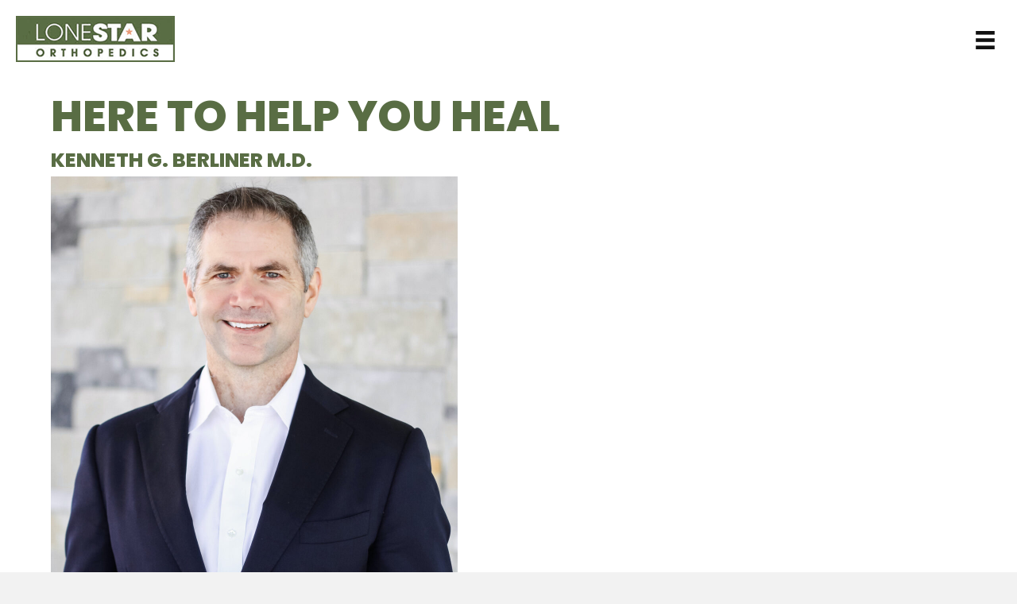

--- FILE ---
content_type: text/html; charset=UTF-8
request_url: https://lonestarorthopedics.com/meet-our-medical-staff/
body_size: 15383
content:
<!DOCTYPE html>
<html lang="en-US">
<head>
<meta charset="UTF-8" />
<script>
var gform;gform||(document.addEventListener("gform_main_scripts_loaded",function(){gform.scriptsLoaded=!0}),document.addEventListener("gform/theme/scripts_loaded",function(){gform.themeScriptsLoaded=!0}),window.addEventListener("DOMContentLoaded",function(){gform.domLoaded=!0}),gform={domLoaded:!1,scriptsLoaded:!1,themeScriptsLoaded:!1,isFormEditor:()=>"function"==typeof InitializeEditor,callIfLoaded:function(o){return!(!gform.domLoaded||!gform.scriptsLoaded||!gform.themeScriptsLoaded&&!gform.isFormEditor()||(gform.isFormEditor()&&console.warn("The use of gform.initializeOnLoaded() is deprecated in the form editor context and will be removed in Gravity Forms 3.1."),o(),0))},initializeOnLoaded:function(o){gform.callIfLoaded(o)||(document.addEventListener("gform_main_scripts_loaded",()=>{gform.scriptsLoaded=!0,gform.callIfLoaded(o)}),document.addEventListener("gform/theme/scripts_loaded",()=>{gform.themeScriptsLoaded=!0,gform.callIfLoaded(o)}),window.addEventListener("DOMContentLoaded",()=>{gform.domLoaded=!0,gform.callIfLoaded(o)}))},hooks:{action:{},filter:{}},addAction:function(o,r,e,t){gform.addHook("action",o,r,e,t)},addFilter:function(o,r,e,t){gform.addHook("filter",o,r,e,t)},doAction:function(o){gform.doHook("action",o,arguments)},applyFilters:function(o){return gform.doHook("filter",o,arguments)},removeAction:function(o,r){gform.removeHook("action",o,r)},removeFilter:function(o,r,e){gform.removeHook("filter",o,r,e)},addHook:function(o,r,e,t,n){null==gform.hooks[o][r]&&(gform.hooks[o][r]=[]);var d=gform.hooks[o][r];null==n&&(n=r+"_"+d.length),gform.hooks[o][r].push({tag:n,callable:e,priority:t=null==t?10:t})},doHook:function(r,o,e){var t;if(e=Array.prototype.slice.call(e,1),null!=gform.hooks[r][o]&&((o=gform.hooks[r][o]).sort(function(o,r){return o.priority-r.priority}),o.forEach(function(o){"function"!=typeof(t=o.callable)&&(t=window[t]),"action"==r?t.apply(null,e):e[0]=t.apply(null,e)})),"filter"==r)return e[0]},removeHook:function(o,r,t,n){var e;null!=gform.hooks[o][r]&&(e=(e=gform.hooks[o][r]).filter(function(o,r,e){return!!(null!=n&&n!=o.tag||null!=t&&t!=o.priority)}),gform.hooks[o][r]=e)}});
</script>

<meta name='viewport' content='width=device-width, initial-scale=1.0' />
<meta http-equiv='X-UA-Compatible' content='IE=edge' />
<link rel="profile" href="https://gmpg.org/xfn/11" />
<meta name='robots' content='index, follow, max-image-preview:large, max-snippet:-1, max-video-preview:-1' />
	<style>img:is([sizes="auto" i], [sizes^="auto," i]) { contain-intrinsic-size: 3000px 1500px }</style>
	
	<!-- This site is optimized with the Yoast SEO plugin v26.2 - https://yoast.com/wordpress/plugins/seo/ -->
	<title>Problem Solving To The Field Of Medicine | Lone Star Orthopedics</title>
	<meta name="description" content="Kenneth G. Berliner, M.D., one of the medical staff at Lone Star Orthopedics, completed his orthopedic training at the University of Illinois in Chicago. Having been trained in engineering and orthopedics, he decided to apply his engineering problem-solving skills to medicine. Learn more." />
	<link rel="canonical" href="https://lonestarorthopedics.com/meet-our-medical-staff/" />
	<meta property="og:locale" content="en_US" />
	<meta property="og:type" content="article" />
	<meta property="og:title" content="Problem Solving To The Field Of Medicine | Lone Star Orthopedics" />
	<meta property="og:description" content="Kenneth G. Berliner, M.D., one of the medical staff at Lone Star Orthopedics, completed his orthopedic training at the University of Illinois in Chicago. Having been trained in engineering and orthopedics, he decided to apply his engineering problem-solving skills to medicine. Learn more." />
	<meta property="og:url" content="https://lonestarorthopedics.com/meet-our-medical-staff/" />
	<meta property="og:site_name" content="Lone Star Orthopedics" />
	<meta property="article:modified_time" content="2025-06-12T16:23:09+00:00" />
	<meta property="og:image" content="https://lonestarorthopedics.com/wp-content/uploads/2021/01/Dr-Kenneth-Berliner-MD-1024x1014.jpeg" />
	<meta name="twitter:card" content="summary_large_image" />
	<meta name="twitter:label1" content="Est. reading time" />
	<meta name="twitter:data1" content="4 minutes" />
	<script type="application/ld+json" class="yoast-schema-graph">{"@context":"https://schema.org","@graph":[{"@type":"WebPage","@id":"https://lonestarorthopedics.com/meet-our-medical-staff/","url":"https://lonestarorthopedics.com/meet-our-medical-staff/","name":"Problem Solving To The Field Of Medicine | Lone Star Orthopedics","isPartOf":{"@id":"https://lonestarorthopedics.com/#website"},"primaryImageOfPage":{"@id":"https://lonestarorthopedics.com/meet-our-medical-staff/#primaryimage"},"image":{"@id":"https://lonestarorthopedics.com/meet-our-medical-staff/#primaryimage"},"thumbnailUrl":"https://lonestarorthopedics.com/wp-content/uploads/2021/01/Dr-Kenneth-Berliner-MD-1024x1014.jpeg","datePublished":"2020-11-10T05:00:31+00:00","dateModified":"2025-06-12T16:23:09+00:00","description":"Kenneth G. Berliner, M.D., one of the medical staff at Lone Star Orthopedics, completed his orthopedic training at the University of Illinois in Chicago. Having been trained in engineering and orthopedics, he decided to apply his engineering problem-solving skills to medicine. Learn more.","breadcrumb":{"@id":"https://lonestarorthopedics.com/meet-our-medical-staff/#breadcrumb"},"inLanguage":"en-US","potentialAction":[{"@type":"ReadAction","target":["https://lonestarorthopedics.com/meet-our-medical-staff/"]}]},{"@type":"ImageObject","inLanguage":"en-US","@id":"https://lonestarorthopedics.com/meet-our-medical-staff/#primaryimage","url":"https://lonestarorthopedics.com/wp-content/uploads/2021/01/Dr-Kenneth-Berliner-MD-scaled.jpeg","contentUrl":"https://lonestarorthopedics.com/wp-content/uploads/2021/01/Dr-Kenneth-Berliner-MD-scaled.jpeg","width":1091,"height":1080},{"@type":"BreadcrumbList","@id":"https://lonestarorthopedics.com/meet-our-medical-staff/#breadcrumb","itemListElement":[{"@type":"ListItem","position":1,"name":"Home","item":"https://lonestarorthopedics.com/"},{"@type":"ListItem","position":2,"name":"Meet Our Medical Staff"}]},{"@type":"WebSite","@id":"https://lonestarorthopedics.com/#website","url":"https://lonestarorthopedics.com/","name":"Lone Star Orthopedics","description":"","potentialAction":[{"@type":"SearchAction","target":{"@type":"EntryPoint","urlTemplate":"https://lonestarorthopedics.com/?s={search_term_string}"},"query-input":{"@type":"PropertyValueSpecification","valueRequired":true,"valueName":"search_term_string"}}],"inLanguage":"en-US"}]}</script>
	<!-- / Yoast SEO plugin. -->


<link rel='dns-prefetch' href='//fonts.googleapis.com' />
<link href='https://fonts.gstatic.com' crossorigin rel='preconnect' />
<link rel="alternate" type="application/rss+xml" title="Lone Star Orthopedics &raquo; Feed" href="https://lonestarorthopedics.com/feed/" />
<link rel="alternate" type="application/rss+xml" title="Lone Star Orthopedics &raquo; Comments Feed" href="https://lonestarorthopedics.com/comments/feed/" />
<link rel="preload" href="https://lonestarorthopedics.com/wp-content/plugins/bb-plugin/fonts/fontawesome/5.15.4/webfonts/fa-solid-900.woff2" as="font" type="font/woff2" crossorigin="anonymous">
<script>
window._wpemojiSettings = {"baseUrl":"https:\/\/s.w.org\/images\/core\/emoji\/16.0.1\/72x72\/","ext":".png","svgUrl":"https:\/\/s.w.org\/images\/core\/emoji\/16.0.1\/svg\/","svgExt":".svg","source":{"concatemoji":"https:\/\/lonestarorthopedics.com\/wp-includes\/js\/wp-emoji-release.min.js?ver=6.8.3"}};
/*! This file is auto-generated */
!function(s,n){var o,i,e;function c(e){try{var t={supportTests:e,timestamp:(new Date).valueOf()};sessionStorage.setItem(o,JSON.stringify(t))}catch(e){}}function p(e,t,n){e.clearRect(0,0,e.canvas.width,e.canvas.height),e.fillText(t,0,0);var t=new Uint32Array(e.getImageData(0,0,e.canvas.width,e.canvas.height).data),a=(e.clearRect(0,0,e.canvas.width,e.canvas.height),e.fillText(n,0,0),new Uint32Array(e.getImageData(0,0,e.canvas.width,e.canvas.height).data));return t.every(function(e,t){return e===a[t]})}function u(e,t){e.clearRect(0,0,e.canvas.width,e.canvas.height),e.fillText(t,0,0);for(var n=e.getImageData(16,16,1,1),a=0;a<n.data.length;a++)if(0!==n.data[a])return!1;return!0}function f(e,t,n,a){switch(t){case"flag":return n(e,"\ud83c\udff3\ufe0f\u200d\u26a7\ufe0f","\ud83c\udff3\ufe0f\u200b\u26a7\ufe0f")?!1:!n(e,"\ud83c\udde8\ud83c\uddf6","\ud83c\udde8\u200b\ud83c\uddf6")&&!n(e,"\ud83c\udff4\udb40\udc67\udb40\udc62\udb40\udc65\udb40\udc6e\udb40\udc67\udb40\udc7f","\ud83c\udff4\u200b\udb40\udc67\u200b\udb40\udc62\u200b\udb40\udc65\u200b\udb40\udc6e\u200b\udb40\udc67\u200b\udb40\udc7f");case"emoji":return!a(e,"\ud83e\udedf")}return!1}function g(e,t,n,a){var r="undefined"!=typeof WorkerGlobalScope&&self instanceof WorkerGlobalScope?new OffscreenCanvas(300,150):s.createElement("canvas"),o=r.getContext("2d",{willReadFrequently:!0}),i=(o.textBaseline="top",o.font="600 32px Arial",{});return e.forEach(function(e){i[e]=t(o,e,n,a)}),i}function t(e){var t=s.createElement("script");t.src=e,t.defer=!0,s.head.appendChild(t)}"undefined"!=typeof Promise&&(o="wpEmojiSettingsSupports",i=["flag","emoji"],n.supports={everything:!0,everythingExceptFlag:!0},e=new Promise(function(e){s.addEventListener("DOMContentLoaded",e,{once:!0})}),new Promise(function(t){var n=function(){try{var e=JSON.parse(sessionStorage.getItem(o));if("object"==typeof e&&"number"==typeof e.timestamp&&(new Date).valueOf()<e.timestamp+604800&&"object"==typeof e.supportTests)return e.supportTests}catch(e){}return null}();if(!n){if("undefined"!=typeof Worker&&"undefined"!=typeof OffscreenCanvas&&"undefined"!=typeof URL&&URL.createObjectURL&&"undefined"!=typeof Blob)try{var e="postMessage("+g.toString()+"("+[JSON.stringify(i),f.toString(),p.toString(),u.toString()].join(",")+"));",a=new Blob([e],{type:"text/javascript"}),r=new Worker(URL.createObjectURL(a),{name:"wpTestEmojiSupports"});return void(r.onmessage=function(e){c(n=e.data),r.terminate(),t(n)})}catch(e){}c(n=g(i,f,p,u))}t(n)}).then(function(e){for(var t in e)n.supports[t]=e[t],n.supports.everything=n.supports.everything&&n.supports[t],"flag"!==t&&(n.supports.everythingExceptFlag=n.supports.everythingExceptFlag&&n.supports[t]);n.supports.everythingExceptFlag=n.supports.everythingExceptFlag&&!n.supports.flag,n.DOMReady=!1,n.readyCallback=function(){n.DOMReady=!0}}).then(function(){return e}).then(function(){var e;n.supports.everything||(n.readyCallback(),(e=n.source||{}).concatemoji?t(e.concatemoji):e.wpemoji&&e.twemoji&&(t(e.twemoji),t(e.wpemoji)))}))}((window,document),window._wpemojiSettings);
</script>
<style id='wp-emoji-styles-inline-css'>

	img.wp-smiley, img.emoji {
		display: inline !important;
		border: none !important;
		box-shadow: none !important;
		height: 1em !important;
		width: 1em !important;
		margin: 0 0.07em !important;
		vertical-align: -0.1em !important;
		background: none !important;
		padding: 0 !important;
	}
</style>
<link rel='stylesheet' id='wp-block-library-css' href='https://lonestarorthopedics.com/wp-includes/css/dist/block-library/style.min.css?ver=6.8.3' media='all' />
<style id='wp-block-library-theme-inline-css'>
.wp-block-audio :where(figcaption){color:#555;font-size:13px;text-align:center}.is-dark-theme .wp-block-audio :where(figcaption){color:#ffffffa6}.wp-block-audio{margin:0 0 1em}.wp-block-code{border:1px solid #ccc;border-radius:4px;font-family:Menlo,Consolas,monaco,monospace;padding:.8em 1em}.wp-block-embed :where(figcaption){color:#555;font-size:13px;text-align:center}.is-dark-theme .wp-block-embed :where(figcaption){color:#ffffffa6}.wp-block-embed{margin:0 0 1em}.blocks-gallery-caption{color:#555;font-size:13px;text-align:center}.is-dark-theme .blocks-gallery-caption{color:#ffffffa6}:root :where(.wp-block-image figcaption){color:#555;font-size:13px;text-align:center}.is-dark-theme :root :where(.wp-block-image figcaption){color:#ffffffa6}.wp-block-image{margin:0 0 1em}.wp-block-pullquote{border-bottom:4px solid;border-top:4px solid;color:currentColor;margin-bottom:1.75em}.wp-block-pullquote cite,.wp-block-pullquote footer,.wp-block-pullquote__citation{color:currentColor;font-size:.8125em;font-style:normal;text-transform:uppercase}.wp-block-quote{border-left:.25em solid;margin:0 0 1.75em;padding-left:1em}.wp-block-quote cite,.wp-block-quote footer{color:currentColor;font-size:.8125em;font-style:normal;position:relative}.wp-block-quote:where(.has-text-align-right){border-left:none;border-right:.25em solid;padding-left:0;padding-right:1em}.wp-block-quote:where(.has-text-align-center){border:none;padding-left:0}.wp-block-quote.is-large,.wp-block-quote.is-style-large,.wp-block-quote:where(.is-style-plain){border:none}.wp-block-search .wp-block-search__label{font-weight:700}.wp-block-search__button{border:1px solid #ccc;padding:.375em .625em}:where(.wp-block-group.has-background){padding:1.25em 2.375em}.wp-block-separator.has-css-opacity{opacity:.4}.wp-block-separator{border:none;border-bottom:2px solid;margin-left:auto;margin-right:auto}.wp-block-separator.has-alpha-channel-opacity{opacity:1}.wp-block-separator:not(.is-style-wide):not(.is-style-dots){width:100px}.wp-block-separator.has-background:not(.is-style-dots){border-bottom:none;height:1px}.wp-block-separator.has-background:not(.is-style-wide):not(.is-style-dots){height:2px}.wp-block-table{margin:0 0 1em}.wp-block-table td,.wp-block-table th{word-break:normal}.wp-block-table :where(figcaption){color:#555;font-size:13px;text-align:center}.is-dark-theme .wp-block-table :where(figcaption){color:#ffffffa6}.wp-block-video :where(figcaption){color:#555;font-size:13px;text-align:center}.is-dark-theme .wp-block-video :where(figcaption){color:#ffffffa6}.wp-block-video{margin:0 0 1em}:root :where(.wp-block-template-part.has-background){margin-bottom:0;margin-top:0;padding:1.25em 2.375em}
</style>
<style id='classic-theme-styles-inline-css'>
/*! This file is auto-generated */
.wp-block-button__link{color:#fff;background-color:#32373c;border-radius:9999px;box-shadow:none;text-decoration:none;padding:calc(.667em + 2px) calc(1.333em + 2px);font-size:1.125em}.wp-block-file__button{background:#32373c;color:#fff;text-decoration:none}
</style>
<link rel='stylesheet' id='coblocks-frontend-css' href='https://lonestarorthopedics.com/wp-content/plugins/coblocks/dist/style-coblocks-1.css?ver=3.1.16' media='all' />
<link rel='stylesheet' id='coblocks-extensions-css' href='https://lonestarorthopedics.com/wp-content/plugins/coblocks/dist/style-coblocks-extensions.css?ver=3.1.16' media='all' />
<link rel='stylesheet' id='coblocks-animation-css' href='https://lonestarorthopedics.com/wp-content/plugins/coblocks/dist/style-coblocks-animation.css?ver=2677611078ee87eb3b1c' media='all' />
<style id='global-styles-inline-css'>
:root{--wp--preset--aspect-ratio--square: 1;--wp--preset--aspect-ratio--4-3: 4/3;--wp--preset--aspect-ratio--3-4: 3/4;--wp--preset--aspect-ratio--3-2: 3/2;--wp--preset--aspect-ratio--2-3: 2/3;--wp--preset--aspect-ratio--16-9: 16/9;--wp--preset--aspect-ratio--9-16: 9/16;--wp--preset--color--black: #000000;--wp--preset--color--cyan-bluish-gray: #abb8c3;--wp--preset--color--white: #ffffff;--wp--preset--color--pale-pink: #f78da7;--wp--preset--color--vivid-red: #cf2e2e;--wp--preset--color--luminous-vivid-orange: #ff6900;--wp--preset--color--luminous-vivid-amber: #fcb900;--wp--preset--color--light-green-cyan: #7bdcb5;--wp--preset--color--vivid-green-cyan: #00d084;--wp--preset--color--pale-cyan-blue: #8ed1fc;--wp--preset--color--vivid-cyan-blue: #0693e3;--wp--preset--color--vivid-purple: #9b51e0;--wp--preset--gradient--vivid-cyan-blue-to-vivid-purple: linear-gradient(135deg,rgba(6,147,227,1) 0%,rgb(155,81,224) 100%);--wp--preset--gradient--light-green-cyan-to-vivid-green-cyan: linear-gradient(135deg,rgb(122,220,180) 0%,rgb(0,208,130) 100%);--wp--preset--gradient--luminous-vivid-amber-to-luminous-vivid-orange: linear-gradient(135deg,rgba(252,185,0,1) 0%,rgba(255,105,0,1) 100%);--wp--preset--gradient--luminous-vivid-orange-to-vivid-red: linear-gradient(135deg,rgba(255,105,0,1) 0%,rgb(207,46,46) 100%);--wp--preset--gradient--very-light-gray-to-cyan-bluish-gray: linear-gradient(135deg,rgb(238,238,238) 0%,rgb(169,184,195) 100%);--wp--preset--gradient--cool-to-warm-spectrum: linear-gradient(135deg,rgb(74,234,220) 0%,rgb(151,120,209) 20%,rgb(207,42,186) 40%,rgb(238,44,130) 60%,rgb(251,105,98) 80%,rgb(254,248,76) 100%);--wp--preset--gradient--blush-light-purple: linear-gradient(135deg,rgb(255,206,236) 0%,rgb(152,150,240) 100%);--wp--preset--gradient--blush-bordeaux: linear-gradient(135deg,rgb(254,205,165) 0%,rgb(254,45,45) 50%,rgb(107,0,62) 100%);--wp--preset--gradient--luminous-dusk: linear-gradient(135deg,rgb(255,203,112) 0%,rgb(199,81,192) 50%,rgb(65,88,208) 100%);--wp--preset--gradient--pale-ocean: linear-gradient(135deg,rgb(255,245,203) 0%,rgb(182,227,212) 50%,rgb(51,167,181) 100%);--wp--preset--gradient--electric-grass: linear-gradient(135deg,rgb(202,248,128) 0%,rgb(113,206,126) 100%);--wp--preset--gradient--midnight: linear-gradient(135deg,rgb(2,3,129) 0%,rgb(40,116,252) 100%);--wp--preset--font-size--small: 13px;--wp--preset--font-size--medium: 20px;--wp--preset--font-size--large: 36px;--wp--preset--font-size--x-large: 42px;--wp--preset--spacing--20: 0.44rem;--wp--preset--spacing--30: 0.67rem;--wp--preset--spacing--40: 1rem;--wp--preset--spacing--50: 1.5rem;--wp--preset--spacing--60: 2.25rem;--wp--preset--spacing--70: 3.38rem;--wp--preset--spacing--80: 5.06rem;--wp--preset--shadow--natural: 6px 6px 9px rgba(0, 0, 0, 0.2);--wp--preset--shadow--deep: 12px 12px 50px rgba(0, 0, 0, 0.4);--wp--preset--shadow--sharp: 6px 6px 0px rgba(0, 0, 0, 0.2);--wp--preset--shadow--outlined: 6px 6px 0px -3px rgba(255, 255, 255, 1), 6px 6px rgba(0, 0, 0, 1);--wp--preset--shadow--crisp: 6px 6px 0px rgba(0, 0, 0, 1);}:where(.is-layout-flex){gap: 0.5em;}:where(.is-layout-grid){gap: 0.5em;}body .is-layout-flex{display: flex;}.is-layout-flex{flex-wrap: wrap;align-items: center;}.is-layout-flex > :is(*, div){margin: 0;}body .is-layout-grid{display: grid;}.is-layout-grid > :is(*, div){margin: 0;}:where(.wp-block-columns.is-layout-flex){gap: 2em;}:where(.wp-block-columns.is-layout-grid){gap: 2em;}:where(.wp-block-post-template.is-layout-flex){gap: 1.25em;}:where(.wp-block-post-template.is-layout-grid){gap: 1.25em;}.has-black-color{color: var(--wp--preset--color--black) !important;}.has-cyan-bluish-gray-color{color: var(--wp--preset--color--cyan-bluish-gray) !important;}.has-white-color{color: var(--wp--preset--color--white) !important;}.has-pale-pink-color{color: var(--wp--preset--color--pale-pink) !important;}.has-vivid-red-color{color: var(--wp--preset--color--vivid-red) !important;}.has-luminous-vivid-orange-color{color: var(--wp--preset--color--luminous-vivid-orange) !important;}.has-luminous-vivid-amber-color{color: var(--wp--preset--color--luminous-vivid-amber) !important;}.has-light-green-cyan-color{color: var(--wp--preset--color--light-green-cyan) !important;}.has-vivid-green-cyan-color{color: var(--wp--preset--color--vivid-green-cyan) !important;}.has-pale-cyan-blue-color{color: var(--wp--preset--color--pale-cyan-blue) !important;}.has-vivid-cyan-blue-color{color: var(--wp--preset--color--vivid-cyan-blue) !important;}.has-vivid-purple-color{color: var(--wp--preset--color--vivid-purple) !important;}.has-black-background-color{background-color: var(--wp--preset--color--black) !important;}.has-cyan-bluish-gray-background-color{background-color: var(--wp--preset--color--cyan-bluish-gray) !important;}.has-white-background-color{background-color: var(--wp--preset--color--white) !important;}.has-pale-pink-background-color{background-color: var(--wp--preset--color--pale-pink) !important;}.has-vivid-red-background-color{background-color: var(--wp--preset--color--vivid-red) !important;}.has-luminous-vivid-orange-background-color{background-color: var(--wp--preset--color--luminous-vivid-orange) !important;}.has-luminous-vivid-amber-background-color{background-color: var(--wp--preset--color--luminous-vivid-amber) !important;}.has-light-green-cyan-background-color{background-color: var(--wp--preset--color--light-green-cyan) !important;}.has-vivid-green-cyan-background-color{background-color: var(--wp--preset--color--vivid-green-cyan) !important;}.has-pale-cyan-blue-background-color{background-color: var(--wp--preset--color--pale-cyan-blue) !important;}.has-vivid-cyan-blue-background-color{background-color: var(--wp--preset--color--vivid-cyan-blue) !important;}.has-vivid-purple-background-color{background-color: var(--wp--preset--color--vivid-purple) !important;}.has-black-border-color{border-color: var(--wp--preset--color--black) !important;}.has-cyan-bluish-gray-border-color{border-color: var(--wp--preset--color--cyan-bluish-gray) !important;}.has-white-border-color{border-color: var(--wp--preset--color--white) !important;}.has-pale-pink-border-color{border-color: var(--wp--preset--color--pale-pink) !important;}.has-vivid-red-border-color{border-color: var(--wp--preset--color--vivid-red) !important;}.has-luminous-vivid-orange-border-color{border-color: var(--wp--preset--color--luminous-vivid-orange) !important;}.has-luminous-vivid-amber-border-color{border-color: var(--wp--preset--color--luminous-vivid-amber) !important;}.has-light-green-cyan-border-color{border-color: var(--wp--preset--color--light-green-cyan) !important;}.has-vivid-green-cyan-border-color{border-color: var(--wp--preset--color--vivid-green-cyan) !important;}.has-pale-cyan-blue-border-color{border-color: var(--wp--preset--color--pale-cyan-blue) !important;}.has-vivid-cyan-blue-border-color{border-color: var(--wp--preset--color--vivid-cyan-blue) !important;}.has-vivid-purple-border-color{border-color: var(--wp--preset--color--vivid-purple) !important;}.has-vivid-cyan-blue-to-vivid-purple-gradient-background{background: var(--wp--preset--gradient--vivid-cyan-blue-to-vivid-purple) !important;}.has-light-green-cyan-to-vivid-green-cyan-gradient-background{background: var(--wp--preset--gradient--light-green-cyan-to-vivid-green-cyan) !important;}.has-luminous-vivid-amber-to-luminous-vivid-orange-gradient-background{background: var(--wp--preset--gradient--luminous-vivid-amber-to-luminous-vivid-orange) !important;}.has-luminous-vivid-orange-to-vivid-red-gradient-background{background: var(--wp--preset--gradient--luminous-vivid-orange-to-vivid-red) !important;}.has-very-light-gray-to-cyan-bluish-gray-gradient-background{background: var(--wp--preset--gradient--very-light-gray-to-cyan-bluish-gray) !important;}.has-cool-to-warm-spectrum-gradient-background{background: var(--wp--preset--gradient--cool-to-warm-spectrum) !important;}.has-blush-light-purple-gradient-background{background: var(--wp--preset--gradient--blush-light-purple) !important;}.has-blush-bordeaux-gradient-background{background: var(--wp--preset--gradient--blush-bordeaux) !important;}.has-luminous-dusk-gradient-background{background: var(--wp--preset--gradient--luminous-dusk) !important;}.has-pale-ocean-gradient-background{background: var(--wp--preset--gradient--pale-ocean) !important;}.has-electric-grass-gradient-background{background: var(--wp--preset--gradient--electric-grass) !important;}.has-midnight-gradient-background{background: var(--wp--preset--gradient--midnight) !important;}.has-small-font-size{font-size: var(--wp--preset--font-size--small) !important;}.has-medium-font-size{font-size: var(--wp--preset--font-size--medium) !important;}.has-large-font-size{font-size: var(--wp--preset--font-size--large) !important;}.has-x-large-font-size{font-size: var(--wp--preset--font-size--x-large) !important;}
:where(.wp-block-post-template.is-layout-flex){gap: 1.25em;}:where(.wp-block-post-template.is-layout-grid){gap: 1.25em;}
:where(.wp-block-columns.is-layout-flex){gap: 2em;}:where(.wp-block-columns.is-layout-grid){gap: 2em;}
:root :where(.wp-block-pullquote){font-size: 1.5em;line-height: 1.6;}
</style>
<link rel='stylesheet' id='wp-components-css' href='https://lonestarorthopedics.com/wp-includes/css/dist/components/style.min.css?ver=6.8.3' media='all' />
<link rel='stylesheet' id='godaddy-styles-css' href='https://lonestarorthopedics.com/wp-content/mu-plugins/vendor/wpex/godaddy-launch/includes/Dependencies/GoDaddy/Styles/build/latest.css?ver=2.0.2' media='all' />
<link rel='stylesheet' id='font-awesome-5-css' href='https://lonestarorthopedics.com/wp-content/plugins/bb-plugin/fonts/fontawesome/5.15.4/css/all.min.css?ver=2.10' media='all' />
<link rel='stylesheet' id='font-awesome-css' href='https://lonestarorthopedics.com/wp-content/plugins/bb-plugin/fonts/fontawesome/5.15.4/css/v4-shims.min.css?ver=2.10' media='all' />
<link rel='stylesheet' id='uabb-animate-css' href='https://lonestarorthopedics.com/wp-content/plugins/bb-ultimate-addon/modules/info-list/css/animate.css' media='all' />
<link rel='stylesheet' id='fl-builder-layout-bundle-718007ea6391d26a570798c4b9bcacbe-css' href='https://lonestarorthopedics.com/wp-content/uploads/bb-plugin/cache/718007ea6391d26a570798c4b9bcacbe-layout-bundle.css?ver=2.10-1.5.2' media='all' />
<link rel='stylesheet' id='gd-core-css' href='https://lonestarorthopedics.com/wp-content/plugins/pws-core/public/css/GD-cORe-public.css?ver=4.0.1' media='all' />
<link rel='stylesheet' id='jquery-magnificpopup-css' href='https://lonestarorthopedics.com/wp-content/plugins/bb-plugin/css/jquery.magnificpopup.min.css?ver=2.10' media='all' />
<link rel='stylesheet' id='base-4-css' href='https://lonestarorthopedics.com/wp-content/themes/bb-theme/css/base-4.min.css?ver=1.7.7' media='all' />
<link rel='stylesheet' id='fl-automator-skin-css' href='https://lonestarorthopedics.com/wp-content/uploads/bb-theme/skin-5fd2d1386e78a.css?ver=1.7.7' media='all' />
<link rel='stylesheet' id='pp-animate-css' href='https://lonestarorthopedics.com/wp-content/plugins/bbpowerpack/assets/css/animate.min.css?ver=3.5.1' media='all' />
<link rel='stylesheet' id='fl-builder-google-fonts-703b132c70943a6269b150bc3dc8499c-css' href='//fonts.googleapis.com/css?family=Open+Sans%3A300%2C400%2C700%2C700%7CPoppins%3A800&#038;ver=6.8.3' media='all' />
<script src="https://lonestarorthopedics.com/wp-includes/js/jquery/jquery.min.js?ver=3.7.1" id="jquery-core-js"></script>
<script src="https://lonestarorthopedics.com/wp-includes/js/jquery/jquery-migrate.min.js?ver=3.4.1" id="jquery-migrate-js"></script>
<script src="https://lonestarorthopedics.com/wp-content/plugins/wp-smush-pro/app/assets/js/smush-lazy-load.min.js?ver=3.8.2" id="smush-lazy-load-js"></script>
<script src="https://lonestarorthopedics.com/wp-content/plugins/pws-core/public/js/GD-cORe-public.js?ver=4.0.1" id="gd-core-js"></script>
<link rel="https://api.w.org/" href="https://lonestarorthopedics.com/wp-json/" /><link rel="alternate" title="JSON" type="application/json" href="https://lonestarorthopedics.com/wp-json/wp/v2/pages/10" /><link rel="EditURI" type="application/rsd+xml" title="RSD" href="https://lonestarorthopedics.com/xmlrpc.php?rsd" />
<link rel='shortlink' href='https://lonestarorthopedics.com/?p=10' />
<link rel="alternate" title="oEmbed (JSON)" type="application/json+oembed" href="https://lonestarorthopedics.com/wp-json/oembed/1.0/embed?url=https%3A%2F%2Flonestarorthopedics.com%2Fmeet-our-medical-staff%2F" />
<link rel="alternate" title="oEmbed (XML)" type="text/xml+oembed" href="https://lonestarorthopedics.com/wp-json/oembed/1.0/embed?url=https%3A%2F%2Flonestarorthopedics.com%2Fmeet-our-medical-staff%2F&#038;format=xml" />
		<script>
			var bb_powerpack = {
				version: '2.40.8',
				getAjaxUrl: function() { return atob( 'aHR0cHM6Ly9sb25lc3Rhcm9ydGhvcGVkaWNzLmNvbS93cC1hZG1pbi9hZG1pbi1hamF4LnBocA==' ); },
				callback: function() {},
				mapMarkerData: {},
				post_id: '10',
				search_term: '',
				current_page: 'https://lonestarorthopedics.com/meet-our-medical-staff/',
				conditionals: {
					is_front_page: false,
					is_home: false,
					is_archive: false,
					current_post_type: '',
					is_tax: false,
										is_author: false,
					current_author: false,
					is_search: false,
									}
			};
		</script>
				<script>
			document.documentElement.className = document.documentElement.className.replace( 'no-js', 'js' );
		</script>
		<style>.recentcomments a{display:inline !important;padding:0 !important;margin:0 !important;}</style><link rel="icon" href="https://lonestarorthopedics.com/wp-content/uploads/2020/11/Favicon.png" sizes="32x32" />
<link rel="icon" href="https://lonestarorthopedics.com/wp-content/uploads/2020/11/Favicon.png" sizes="192x192" />
<link rel="apple-touch-icon" href="https://lonestarorthopedics.com/wp-content/uploads/2020/11/Favicon.png" />
<meta name="msapplication-TileImage" content="https://lonestarorthopedics.com/wp-content/uploads/2020/11/Favicon.png" />
		<style id="wp-custom-css">
			body p, 
.entry-content p, 
.entry-content ul li,  
.entry-content ul,  
.entry-content a, 
.pp-sub-heading p {

}
a:focus {
    outline: none;
}

.list li {
 		width: 50%;
  	float: left;
}

.mailing-list .fl-subscribe-form .fl-form-field input, .fl-builder-content .fl-node-5fa4e9a053cda .fl-subscribe-form .fl-form-field input[type=text] {
	background: none;
	border: 1px solid #fff;
	border-radius: 50px;
}

.fl-form-field input::placeholder, .fl-form-field input[type=text]::placeholder, .fl-form-field input[type=email]::placeholder {
    color: #ffffff !important;
}

.hero-text p.uabb-infobox-title {
    color: #000000;
		-webkit-text-stroke: 1px #ffffff;
		-webkit-text-fill-color: rgba(0,0,0,0);
}

.hero-text .uabb-infobox-text {
    	margin-left: 220px !important;
}
/*--------------------------------
            HEADER 
---------------------------------*/

div#head4header .fl-row-content-wrap
{
	box-shadow: none;
}

.uabb-creative-menu-mobile-toggle.hamburger {
    outline: none;
}

header.fl-theme-builder-header-sticky.fl-theme-builder-header-scrolled {
    filter: drop-shadow(0px -5px 6px #000);
}
/*------home-------*/

@media (max-width:1024px){
	.fl-post img[class*="wp-image-"], .fl-post img.alignnone, .fl-post img.alignleft, .fl-post img.aligncenter, .fl-post img.alignright{
		top:10px;
		position:relative;
	}
	.hero-row .fl-row-content-wrap{
		padding-top:50px;
		min-height:50vh;
	}
}






/*---
  Media queries? Y/N
---*/


/*-------------------------------
            NAVIGATION
--------------------------------*/
/*---
  Media queries? Y/N
---*/
.uabb-creative-menu .menu.uabb-creative-menu-horizontal ul.sub-menu > li a span.uabb-menu-toggle {
    float: none;
}


/*--------------------------------
            BUTTONS
----------------------------------*/
/*---
  Media queries? Y/N
---*/

a.button, 
span.fl-button-text, 
span.uabb-button-text.uabb-creative-button-text, 
.gform_button.button, 
a.fl-button {

}



/*----------------------------------
            FOOTER
---------------------------------*/
footer ul li a {
  	display: inline-block;
}

footer .footernav .menu a {
 		margin-left: 20px;
		margin-right: 20px;
}

.menu > li > a {
	display: inline-block;
}


/*---
  Media queries? Y/N
---*/


/*------------------------------
            BB MODULES
---------------------------------*/

/*---
  MODULE NAME
  Description of section
  Media queries? Y/N
---*/


/*------------------------------
            PAGE SPECIFIC 
---------------------------------*/

/*---
  PAGE NAME
  Description of section
  Media queries? Y/N
---*/



/*-------------------------------
        LARGE SCREENS ONLY
---------------------------------*/

@media screen and (min-width: 769px){ 


}


/*-------------------------------
        LAPTOP SCREEN - 1366
---------------------------------*/

@media screen and (min-width: 1025px) and (max-width: 1600px) {
	.hero-row .fl-row-content-wrap {
		padding-top: 156px;
		min-height: 90vh;
}
	}
@media screen and (min-width: 1020px) and (max-width: 1600px) { 
	
/*-------------HEADER--------------*/
.hcol1 {
		width: 23%;
}
	
.hcol2 {
		width: 49%;
}

.hcol3 {
		width: 11%;
}
	
.hcol4 {
		width: 17%;
}	
	
.hlogo a {
	width: 236px !important;
} 
	
/*-------------FOOTER--------------*/
.fcol1 {
		width: 28%;
}
	
.fcol2 {
		width: 48%;
}

.fcol3 {
		width: 24%;
}
	
.hero-text p.uabb-infobox-title {
    font-size: 91px;
    line-height: 91px;
}
	
.hero-separator .fl-module-content {
  	margin-bottom: 89px;
}
	
.h1-col .fl-col-content {
    padding-left: 64px;
}
	
.heading1	.pp-heading-content .pp-heading h1.heading-title span.pp-secondary-title {
    font-size: 45px;
}
	
	.h1-des .fl-module-content {
  	margin-right: 40px;
		margin-left: 20px;
}
	
.col-bg .fl-col-content {
		margin-left: 20px;
    margin-right: 20px;
}
} 



/*-------------------------------
      IPAD PRO SCREENS - 1024
---------------------------------*/

@media screen and (max-width: 1024px){ 


}


/*--------------------------------
    TABLET SCREENS AND SMALLER
--------------------------------*/

@media screen and (max-width: 768px){
.fl-builder-content[data-overlay="1"]:not(.fl-theme-builder-header-sticky) {
  position: relative;
	background-color: #111111;
}
	
.fl-col-small {
  max-width: 100%;
}
	
.uabb-creative-menu.off-canvas .menu > li > a {
		display: inline-block;
}
	
.fl-builder-content .footerinfo .uabb-info-list-item .uabb-info-list-content-wrapper .uabb-info-list-icon {
		margin-bottom: 0;
}
	
footer .footernav .menu a {
    padding-top: 10px;
    padding-bottom: 10px;
}
	
/*.footerinfo	.uabb-info-list-wrapper .uabb-info-list-item {
    padding-bottom: 30px;
}*/
	
.fl-builder-content .hcol1 {
		width: 40% !important;
}
	
.fl-builder-content .hcol2 {
		width: 16% !important;
}


.c-info	.uabb-info-list-wrapper.uabb-info-list-top li {
    width: 100%;
    display: block;
}
	
.c-info .uabb-info-list-wrapper.uabb-info-list-top li .uabb-info-list-content {
		margin: 0 15px 30px 0;
}
	
.hero-row .fl-row-content-wrap {
		background-image: none !important;
		background-color: #596d44;
}
	
.hero-text .uabb-infobox-text {
    	margin-left: 0 !important;
}
	
.col-bg .fl-col-content {
		background-image: none;
}
	
.bg-img .fl-row-content-wrap {
		background-image: none;
}
	
.heading1 .pp-heading-content .pp-heading-separator {
    margin-top: 10px !important;
    margin-bottom: 20px !important;
}
	
.team-img .pp-member-wrapper {
    text-align: center;
}
}


/*-------------------------------
        MOBILE SCREENS ONLY
---------------------------------*/

@media screen and (max-width: 480px){ 
	
.fl-builder-content .hcol1 {
		width: 80% !important;
}
	
.fl-builder-content .hcol2 {
		width: 20% !important;
}
	
.fl-builder-content .fcol1 {
		width: 100% !important;
}
	
.fl-builder-content .fcol2 {
		width: 100% !important;
}
	
.fl-builder-content .fcol3 {
		width: 100% !important;
}
	
.form1 .pp-gf-content {
    padding-bottom: 4px;
}
	
.form1 .gform_wrapper .gform_footer .gform_button {
		padding-top: 6px;
		padding-bottom: 6px;
}
	
.list li {
 		width: 100%;
  	float: left;
}
	
.cont-info .fl-module-content {
		margin-top: 5px;
}
	
.list li {
 		width: 100%;
  	float: left;
}

}		</style>
		</head>
<body class="wp-singular page-template-default page page-id-10 wp-theme-bb-theme fl-builder-2-10 fl-themer-1-5-2 fl-theme-1-7-7 fl-no-js fl-theme-builder-header fl-theme-builder-header-header fl-theme-builder-footer fl-theme-builder-footer-footer fl-framework-base-4 fl-preset-default fl-full-width fl-scroll-to-top fl-search-active has-blocks" itemscope="itemscope" itemtype="https://schema.org/WebPage">
<a aria-label="Skip to content" class="fl-screen-reader-text" href="#fl-main-content">Skip to content</a><div class="fl-page">
	<header class="fl-builder-content fl-builder-content-46 fl-builder-global-templates-locked" data-post-id="46" data-type="header" data-sticky="1" data-sticky-on="" data-sticky-breakpoint="medium" data-shrink="0" data-overlay="1" data-overlay-bg="default" data-shrink-image-height="50px" role="banner" itemscope="itemscope" itemtype="http://schema.org/WPHeader"><div class="fl-row fl-row-full-width fl-row-bg-color fl-node-5faa27812a938 fl-row-default-height fl-row-align-center" data-node="5faa27812a938">
	<div class="fl-row-content-wrap">
		<div class="uabb-row-separator uabb-top-row-separator" >
</div>
						<div class="fl-row-content fl-row-fixed-width fl-node-content">
		
<div class="fl-col-group fl-node-5faa27812a93d fl-col-group-equal-height fl-col-group-align-center fl-col-group-custom-width" data-node="5faa27812a93d">
			<div class="fl-col fl-node-5faa27812a93f fl-col-bg-color fl-col-small fl-col-small-full-width fl-col-small-custom-width" data-node="5faa27812a93f">
	<div class="fl-col-content fl-node-content"><div id="head4logo" class="fl-module fl-module-photo fl-node-5faa27812a941" data-node="5faa27812a941">
	<div class="fl-module-content fl-node-content">
		<div role="figure" class="fl-photo fl-photo-align-left" itemscope itemtype="https://schema.org/ImageObject">
	<div class="fl-photo-content fl-photo-img-png">
				<a href="https://lonestarorthopedics.com" target="_self" itemprop="url">
				<img loading="lazy" decoding="async"   alt="Lone Star Orthopedics" height="58" width="200" title="Lone Star Orthopedics"  data-no-lazy="1" itemprop="image" data-src="https://lonestarorthopedics.com/wp-content/uploads/2020/11/Logo.png" class="fl-photo-img wp-image-38 size-full lazyload" src="[data-uri]" /><noscript><img loading="lazy" decoding="async" class="fl-photo-img wp-image-38 size-full" src="https://lonestarorthopedics.com/wp-content/uploads/2020/11/Logo.png" alt="Lone Star Orthopedics" height="58" width="200" title="Lone Star Orthopedics"  data-no-lazy="1" itemprop="image" /></noscript>
				</a>
					</div>
	</div>
	</div>
</div>
</div>
</div>
			<div class="fl-col fl-node-5faa27812a940 fl-col-bg-color fl-col-small-custom-width" data-node="5faa27812a940">
	<div class="fl-col-content fl-node-content"><div class="fl-module fl-module-uabb-advanced-menu fl-node-5faa27a793a5f" data-node="5faa27a793a5f">
	<div class="fl-module-content fl-node-content">
				<div class="uabb-creative-menu-mobile-toggle-container"><div class="uabb-creative-menu-mobile-toggle hamburger" tabindex="0"><div class="uabb-svg-container"><svg title="uabb-menu-toggle" version="1.1" class="hamburger-menu" xmlns="https://www.w3.org/2000/svg" xmlns:xlink="https://www.w3.org/1999/xlink" viewBox="0 0 50 50">
<rect class="uabb-hamburger-menu-top" width="50" height="10"/>
<rect class="uabb-hamburger-menu-middle" y="20" width="50" height="10"/>
<rect class="uabb-hamburger-menu-bottom" y="40" width="50" height="10"/>
</svg>
</div></div></div>			<div class="uabb-creative-menu
			 uabb-creative-menu-accordion-collapse			off-canvas">
				<div class="uabb-clear"></div>
				<div class="uabb-off-canvas-menu uabb-menu-right"> <div class="uabb-menu-close-btn">×</div>						<ul id="menu-header-menu" class="menu uabb-creative-menu-horizontal uabb-toggle-none"><li id="menu-item-14" class="menu-item menu-item-type-post_type menu-item-object-page menu-item-home uabb-creative-menu uabb-cm-style"><a href="https://lonestarorthopedics.com/"><span class="menu-item-text">Home</span></a></li>
<li id="menu-item-19" class="menu-item menu-item-type-post_type menu-item-object-page current-menu-item page_item page-item-10 current_page_item uabb-creative-menu uabb-cm-style"><a href="https://lonestarorthopedics.com/meet-our-medical-staff/"><span class="menu-item-text">Meet Our Medical Staff</span></a></li>
<li id="menu-item-20" class="menu-item menu-item-type-post_type menu-item-object-page uabb-creative-menu uabb-cm-style"><a href="https://lonestarorthopedics.com/our-services/"><span class="menu-item-text">Our Services</span></a></li>
<li id="menu-item-21" class="menu-item menu-item-type-custom menu-item-object-custom uabb-creative-menu uabb-cm-style"><a target="_blank"rel="noopener" href="https://lonestarortho.ema.md/ema/Login.action"><span class="menu-item-text">Patient Portal</span></a></li>
<li id="menu-item-22" class="menu-item menu-item-type-post_type menu-item-object-page uabb-creative-menu uabb-cm-style"><a href="https://lonestarorthopedics.com/patient-forms-faqs/"><span class="menu-item-text">Patient Forms &#038; FAQ’s</span></a></li>
<li id="menu-item-23" class="menu-item menu-item-type-custom menu-item-object-custom uabb-creative-menu uabb-cm-style"><a target="_blank"rel="noopener" href="https://lonestarortho.ema.md/ema/pay/PayOnline"><span class="menu-item-text">Payment Portal</span></a></li>
<li id="menu-item-24" class="menu-item menu-item-type-post_type menu-item-object-page uabb-creative-menu uabb-cm-style"><a href="https://lonestarorthopedics.com/contact-us/"><span class="menu-item-text">Contact Us</span></a></li>
<li id="menu-item-402" class="menu-item menu-item-type-post_type menu-item-object-page uabb-creative-menu uabb-cm-style"><a href="https://lonestarorthopedics.com/privacy-policy/"><span class="menu-item-text">Privacy Policy</span></a></li>
<li id="menu-item-403" class="menu-item menu-item-type-post_type menu-item-object-page uabb-creative-menu uabb-cm-style"><a href="https://lonestarorthopedics.com/sms-terms/"><span class="menu-item-text">SMS Terms and Conditions</span></a></li>
</ul>				</div>
			</div>
				</div>
</div>
</div>
</div>
	</div>
		</div>
	</div>
</div>
<div class="fl-row fl-row-full-width fl-row-bg-color fl-node-5faa51a0b8c3d fl-row-default-height fl-row-align-center fl-visible-desktop fl-visible-large fl-visible-medium" data-node="5faa51a0b8c3d">
	<div class="fl-row-content-wrap">
		<div class="uabb-row-separator uabb-top-row-separator" >
</div>
						<div class="fl-row-content fl-row-full-width fl-node-content">
		
<div class="fl-col-group fl-node-5faa51a0c7fe5" data-node="5faa51a0c7fe5">
			<div class="fl-col fl-node-5faa51a0c81ac fl-col-bg-color" data-node="5faa51a0c81ac">
	<div class="fl-col-content fl-node-content"><div class="fl-module fl-module-pp-image fl-node-5faa51a0b837f" data-node="5faa51a0b837f">
	<div class="fl-module-content fl-node-content">
		<div class="pp-photo-container">
	<div class="pp-photo pp-photo-align-center pp-photo-align-responsive-default" itemscope itemtype="http://schema.org/ImageObject">
		<div class="pp-photo-content">
			<div class="pp-photo-content-inner">
									<img loading="lazy" decoding="async"   alt="Lone Star Orthopedics" itemprop="image" height="10" width="1920" data-srcset="https://lonestarorthopedics.com/wp-content/uploads/2020/11/Top.png 1920w, https://lonestarorthopedics.com/wp-content/uploads/2020/11/Top-300x2.png 300w, https://lonestarorthopedics.com/wp-content/uploads/2020/11/Top-1024x5.png 1024w, https://lonestarorthopedics.com/wp-content/uploads/2020/11/Top-768x4.png 768w, https://lonestarorthopedics.com/wp-content/uploads/2020/11/Top-1536x8.png 1536w"  title="Lone Star Orthopedics" data-src="https://lonestarorthopedics.com/wp-content/uploads/2020/11/Top.png" data-sizes="auto, (max-width: 1920px) 100vw, 1920px" class="pp-photo-img wp-image-63 size-full lazyload" src="[data-uri]" /><noscript><img loading="lazy" decoding="async" class="pp-photo-img wp-image-63 size-full" src="https://lonestarorthopedics.com/wp-content/uploads/2020/11/Top.png" alt="Lone Star Orthopedics" itemprop="image" height="10" width="1920" srcset="https://lonestarorthopedics.com/wp-content/uploads/2020/11/Top.png 1920w, https://lonestarorthopedics.com/wp-content/uploads/2020/11/Top-300x2.png 300w, https://lonestarorthopedics.com/wp-content/uploads/2020/11/Top-1024x5.png 1024w, https://lonestarorthopedics.com/wp-content/uploads/2020/11/Top-768x4.png 768w, https://lonestarorthopedics.com/wp-content/uploads/2020/11/Top-1536x8.png 1536w" sizes="auto, (max-width: 1920px) 100vw, 1920px" title="Lone Star Orthopedics"  /></noscript>
					<div class="pp-overlay-bg"></div>
												</div>
					</div>
	</div>
</div>
	</div>
</div>
</div>
</div>
	</div>
		</div>
	</div>
</div>
</header><div class="uabb-js-breakpoint" style="display: none;"></div>	<div id="fl-main-content" class="fl-page-content" itemprop="mainContentOfPage" role="main">

		
<div class="fl-content-full container">
	<div class="row">
		<div class="fl-content col-md-12">
			<article class="fl-post post-10 page type-page status-publish hentry" id="fl-post-10" itemscope="itemscope" itemtype="https://schema.org/CreativeWork">

		<header class="fl-post-header" role="banner">
		<h1 class="fl-post-title" itemprop="headline">Meet Our Medical Staff</h1>
			</header><!-- .fl-post-header -->
			<div class="fl-post-content clearfix" itemprop="text">
		
<p>   </p>



<h1 class="wp-block-heading">
			Here to Help You Heal
		</h1>



<p>   </p>



<h3 class="wp-block-heading"><strong>Kenneth G. Berliner</strong> <strong>M.D.</strong></h3>



<figure class="wp-block-image size-large is-resized"><img fetchpriority="high" decoding="async" width="1024" height="1014" src="https://lonestarorthopedics.com/wp-content/uploads/2021/01/Dr-Kenneth-Berliner-MD-1024x1014.jpeg" alt=""  style="width:512px;height:507px" title="Kenneth G. Berliner" srcset="https://lonestarorthopedics.com/wp-content/uploads/2021/01/Dr-Kenneth-Berliner-MD-1024x1014.jpeg 1024w, https://lonestarorthopedics.com/wp-content/uploads/2021/01/Dr-Kenneth-Berliner-MD-300x297.jpeg 300w, https://lonestarorthopedics.com/wp-content/uploads/2021/01/Dr-Kenneth-Berliner-MD-150x150.jpeg 150w, https://lonestarorthopedics.com/wp-content/uploads/2021/01/Dr-Kenneth-Berliner-MD-768x760.jpeg 768w, https://lonestarorthopedics.com/wp-content/uploads/2021/01/Dr-Kenneth-Berliner-MD-1536x1520.jpeg 1536w, https://lonestarorthopedics.com/wp-content/uploads/2021/01/Dr-Kenneth-Berliner-MD-2048x2027.jpeg 2048w, https://lonestarorthopedics.com/wp-content/uploads/2021/01/Dr-Kenneth-Berliner-MD-scaled.jpeg 1091w" sizes="(max-width: 1024px) 100vw, 1024px" class="wp-image-334 no-lazyload" /></figure>



<p>In 1988, <strong>Kenneth G. Berliner, M.D</strong>., graduated from Columbia University with a B.S. in Biochemical Engineering. He obtained his medical degree from Albany Medical College in 1992. He completed his Orthopaedic training at the University of Illinois in Chicago in 1997. In 1997, he obtained his Texas Medical License, and then in 1999 he obtained his original board certification in Orthopaedic Surgery from the American Board of Orthopaedic Surgeons.</p>



<p>Having been trained in both Engineering and Orthopaedics, he decided to apply his engineering problem-solving skills to the field of medicine. Even after his extensive education and training, Dr. Berliner has remained very physically active: running, biking the MS-150, ski racing, and playing basketball. As a result, he is intimately aware of how physical activity can wear on the aging body. Although trained as a surgeon, it is due to his personal experiences that he has actively explored his interest in Regenerative Medicine. Dr. Berliner has maintained a special interest in improving the practice of Orthopaedics. Dr. Berliner frequently attends professional meetings and pursues continuing medical education looking for the best possible treatments for his patients. Every day, he is thinking of improved techniques and new ways to apply technology to help with the regeneration of injured tissues. Although he believes new technologies and techniques can be used to help regenerate new tissue or repair existing damaged tissues, he also believes there is still a role for traditional treatments, including surgery. However, whenever possible, Dr. Berliner is using the least invasive surgery possible to address the problem.</p>



<p>For over 25 years, he has been successfully practicing as an Orthopaedic Surgeon in Houston and he currently maintains his Orthopaedic Surgery credentials with the <a href="https://nbpas.org/pages/verify-certification">National Board of Physicians and Surgeons</a>. During that time, he has become one of the busiest Orthopaedic surgeons in the region and has built an outstanding reputation for his Arthroscopic and Spine Surgeries. When he isn’t working, he is spending his free time with his wife and three daughters.</p>



<p>   </p>



<h3 class="wp-block-heading"><strong>Gabriel R. Salazar PAC-C</strong></h3>



<figure class="wp-block-image size-large is-resized"><img decoding="async" width="1024" height="1024" src="https://lonestarorthopedics.com/wp-content/uploads/2025/06/Gabriel-1024x1024.jpeg" alt=""  style="aspect-ratio:0.974609375;width:489px;height:auto" title="Gabriel R Salazar" srcset="https://lonestarorthopedics.com/wp-content/uploads/2025/06/Gabriel-1024x1024.jpeg 1024w, https://lonestarorthopedics.com/wp-content/uploads/2025/06/Gabriel-300x300.jpeg 300w, https://lonestarorthopedics.com/wp-content/uploads/2025/06/Gabriel-150x150.jpeg 150w, https://lonestarorthopedics.com/wp-content/uploads/2025/06/Gabriel-768x768.jpeg 768w, https://lonestarorthopedics.com/wp-content/uploads/2025/06/Gabriel.jpeg 1080w" sizes="(max-width: 1024px) 100vw, 1024px" class="wp-image-365 no-lazyload" /></figure>



<p><strong>Gabriel R. Salazar, PA-C</strong>, is a nationally certified Physician Assistant who specializes in General Orthopaedic and Spine. Born and raised in Houston, he completed his Bachelor of Science at the University of Houston with studies in Biology and Chemistry. He then earned his Masters of Physician Assistant Studies at Alderson Broaddus College in 2009. Following his training, he has participated and been part of the North American Spine Society, American Academy of Orthopaedic Surgeons, and is currently a member of the American Academy of Physician Assistants. He is currently certified by the National Commission for the Certification of Physician Assistants. Mr. Salazar is fluent in Spanish.</p>



<p>   </p>



<h3 class="wp-block-heading">Cuong Lu D.C.</h3>



<figure class="wp-block-image size-large is-resized"><img decoding="async" width="1024" height="1024" src="https://lonestarorthopedics.com/wp-content/uploads/2025/06/Cuong-1024x1024.jpeg" alt=""  style="width:494px;height:463px" title="Shauna Berliner" srcset="https://lonestarorthopedics.com/wp-content/uploads/2025/06/Cuong-1024x1024.jpeg 1024w, https://lonestarorthopedics.com/wp-content/uploads/2025/06/Cuong-300x300.jpeg 300w, https://lonestarorthopedics.com/wp-content/uploads/2025/06/Cuong-150x150.jpeg 150w, https://lonestarorthopedics.com/wp-content/uploads/2025/06/Cuong-768x768.jpeg 768w, https://lonestarorthopedics.com/wp-content/uploads/2025/06/Cuong.jpeg 1080w" sizes="(max-width: 1024px) 100vw, 1024px" class="wp-image-366 no-lazyload" /></figure>



<p><strong>Cuong Lu, D.C.</strong>, obtained his Doctor of Chiropractic degree from Texas Chiropractic College in 2023, graduating Summa Cum Laude and Valedictorian of his class. During&nbsp;graduate school, Dr. Lu was heavily involved in academia working as a teaching assistant for Histology, Anatomy, and Orthopedics. This experience deeply influences his clinical approach today. Dr. Lu believes that patient education is key to achieving meaningful health outcomes, and he takes the time to explain diagnoses, treatment options, and long-term prevention strategies so patients can make confident, informed decisions about their care.</p>



<p>Dr. Lu is licensed by the Texas Board of Chiropractic Examiners, is a member of the American Academy of Orthopaedic Surgeons, and a certified DOT Medical Examiner for the Federal Motor Carrier Safety Administration. His clinical training includes extensive experience in both conservative and surgical management of musculoskeletal conditions, diagnostic imaging interpretation, and post-surgical rehabilitation. Dr. Lu is also fluent in Vietnamese.</p>



<p>Outside the clinic, he enjoys exploring Houston&#8217;s diverse food scene, traveling, and cooking.</p>
	</div><!-- .fl-post-content -->
	
</article>

<!-- .fl-post -->
		</div>
	</div>
</div>


	</div><!-- .fl-page-content -->
	<footer class="fl-builder-content fl-builder-content-48 fl-builder-global-templates-locked" data-post-id="48" data-type="footer" itemscope="itemscope" itemtype="http://schema.org/WPFooter"><div id="footer2body" class="fl-row fl-row-full-width fl-row-bg-color fl-node-5faa28e449a63 fl-row-default-height fl-row-align-center" data-node="5faa28e449a63">
	<div class="fl-row-content-wrap">
		<div class="uabb-row-separator uabb-top-row-separator" >
</div>
						<div class="fl-row-content fl-row-fixed-width fl-node-content">
		
<div class="fl-col-group fl-node-5faa28e449a66 fl-col-group-equal-height fl-col-group-align-top fl-col-group-custom-width" data-node="5faa28e449a66">
			<div class="fl-col fl-node-5faa28e449a6c fl-col-bg-color fl-col-small fl-col-small-full-width fl-col-small-custom-width fcol1" data-node="5faa28e449a6c">
	<div class="fl-col-content fl-node-content"><div class="fl-module fl-module-heading fl-node-5faa28e449a6d" data-node="5faa28e449a6d">
	<div class="fl-module-content fl-node-content">
		<h3 class="fl-heading">
		<span class="fl-heading-text">Site Links</span>
	</h3>
	</div>
</div>
<div class="fl-module fl-module-menu fl-node-5faa28e449a6e footer-nav" data-node="5faa28e449a6e">
	<div class="fl-module-content fl-node-content">
		<div class="fl-menu">
		<div class="fl-clear"></div>
	<nav role="navigation" aria-label="Menu" itemscope="itemscope" itemtype="https://schema.org/SiteNavigationElement"><ul id="menu-5faa28e449a6e" class="menu fl-menu-vertical fl-toggle-none" role="menu"><li id="menu-item-26" class="menu-item menu-item-type-post_type menu-item-object-page menu-item-home"><a role="menuitem" href="https://lonestarorthopedics.com/">Home</a></li><li id="menu-item-27" class="menu-item menu-item-type-post_type menu-item-object-page current-menu-item page_item page-item-10 current_page_item"><a role="menuitem" href="https://lonestarorthopedics.com/meet-our-medical-staff/" aria-current="page">Meet Our Medical Staff</a></li><li id="menu-item-28" class="menu-item menu-item-type-post_type menu-item-object-page"><a role="menuitem" href="https://lonestarorthopedics.com/our-services/">Our Services</a></li><li id="menu-item-29" class="menu-item menu-item-type-post_type menu-item-object-page"><a role="menuitem" href="https://lonestarorthopedics.com/patient-forms-faqs/">Patient Forms &#038; FAQ’s</a></li><li id="menu-item-30" class="menu-item menu-item-type-post_type menu-item-object-page"><a role="menuitem" href="https://lonestarorthopedics.com/contact-us/">Contact Us</a></li><li id="menu-item-398" class="menu-item menu-item-type-post_type menu-item-object-page"><a role="menuitem" href="https://lonestarorthopedics.com/privacy-policy/">Privacy Policy</a></li><li id="menu-item-399" class="menu-item menu-item-type-post_type menu-item-object-page"><a role="menuitem" href="https://lonestarorthopedics.com/sms-terms/">SMS Terms and Conditions</a></li></ul></nav></div>
	</div>
</div>
</div>
</div>
			<div class="fl-col fl-node-5faa28e449a6f fl-col-bg-color fl-col-small fl-col-small-full-width fl-col-small-custom-width fcol2" data-node="5faa28e449a6f">
	<div class="fl-col-content fl-node-content"><div class="fl-module fl-module-heading fl-node-5faa28e449a70 cont-info" data-node="5faa28e449a70">
	<div class="fl-module-content fl-node-content">
		<h3 class="fl-heading">
		<span class="fl-heading-text">Contact Info</span>
	</h3>
	</div>
</div>
<div class="fl-module fl-module-info-list fl-node-5faa28e449a85 footerinfo" data-node="5faa28e449a85">
	<div class="fl-module-content fl-node-content">
		
<div class="uabb-module-content uabb-info-list">
	<ul class="uabb-info-list-wrapper uabb-info-list-left">
		<li class="uabb-info-list-item info-list-item-dynamic0"><div class="uabb-info-list-content-wrapper fl-clearfix uabb-info-list-left"><div class="uabb-info-list-icon info-list-icon-dynamic0"><div class="uabb-module-content uabb-imgicon-wrap">				<span class="uabb-icon-wrap">
			<span class="uabb-icon">
			<i class="fas fa-map-marker-alt" aria-hidden="true"></i>
			</span>
		</span>
	
		</div></div><div class="uabb-info-list-content uabb-info-list-left info-list-content-dynamic0"><span class="uabb-info-list-title"></span ><div class="uabb-info-list-description uabb-text-editor info-list-description-dynamic0"><p>Lone Star Orthopedics</p><p>In the Texas Orthopedic and Spinal Institute<br /><a href="https://goo.gl/maps/oZ1PorKszV4PbbGNA" target="_blank" rel="noopener">4710 Katy Fwy., Suite A<br />Houston, TX 77007</a></p></div></div></div><div class="uabb-info-list-connector uabb-info-list-left"></div></li><li class="uabb-info-list-item info-list-item-dynamic1"><div class="uabb-info-list-content-wrapper fl-clearfix uabb-info-list-left"><div class="uabb-info-list-icon info-list-icon-dynamic1"><div class="uabb-module-content uabb-imgicon-wrap">				<span class="uabb-icon-wrap">
			<span class="uabb-icon">
			<i class="fas fa-phone-alt" aria-hidden="true"></i>
			</span>
		</span>
	
		</div></div><div class="uabb-info-list-content uabb-info-list-left info-list-content-dynamic1"><span class="uabb-info-list-title"></span ><div class="uabb-info-list-description uabb-text-editor info-list-description-dynamic1"><p><a href="tel:7139365735">(713) 936-5735</a></p>
</div></div></div><div class="uabb-info-list-connector uabb-info-list-left"></div></li><li class="uabb-info-list-item info-list-item-dynamic2"><div class="uabb-info-list-content-wrapper fl-clearfix uabb-info-list-left"><div class="uabb-info-list-icon info-list-icon-dynamic2"><div class="uabb-module-content uabb-imgicon-wrap">				<span class="uabb-icon-wrap">
			<span class="uabb-icon">
			<i class="fas fa-fax" aria-hidden="true"></i>
			</span>
		</span>
	
		</div></div><div class="uabb-info-list-content uabb-info-list-left info-list-content-dynamic2"><span class="uabb-info-list-title"></span ><div class="uabb-info-list-description uabb-text-editor info-list-description-dynamic2"><p>(832) 538-0366</p></div></div></div><div class="uabb-info-list-connector uabb-info-list-left"></div></li><li class="uabb-info-list-item info-list-item-dynamic3"><div class="uabb-info-list-content-wrapper fl-clearfix uabb-info-list-left"><div class="uabb-info-list-icon info-list-icon-dynamic3"><div class="uabb-module-content uabb-imgicon-wrap">				<span class="uabb-icon-wrap">
			<span class="uabb-icon">
			<i class="fas fa-envelope" aria-hidden="true"></i>
			</span>
		</span>
	
		</div></div><div class="uabb-info-list-content uabb-info-list-left info-list-content-dynamic3"><span class="uabb-info-list-title"></span ><div class="uabb-info-list-description uabb-text-editor info-list-description-dynamic3"><p><a href="mailto:info@lonestarorthopedics.com">info@lonestarorthopedics.com</a></p></div></div></div><div class="uabb-info-list-connector uabb-info-list-left"></div></li><li class="uabb-info-list-item info-list-item-dynamic4"><div class="uabb-info-list-content-wrapper fl-clearfix uabb-info-list-left"><div class="uabb-info-list-icon info-list-icon-dynamic4"><div class="uabb-module-content uabb-imgicon-wrap">				<span class="uabb-icon-wrap">
			<span class="uabb-icon">
			<i class="fas fa-clock" aria-hidden="true"></i>
			</span>
		</span>
	
		</div></div><div class="uabb-info-list-content uabb-info-list-left info-list-content-dynamic4"><span class="uabb-info-list-title"></span ><div class="uabb-info-list-description uabb-text-editor info-list-description-dynamic4"><p><strong>Mon - Fri:</strong> 8:00 AM to 5:00 PM</p></div></div></div><div class="uabb-info-list-connector uabb-info-list-left"></div></li>	</ul>
</div>
	</div>
</div>
</div>
</div>
			<div class="fl-col fl-node-5faa28e449a67 fl-col-bg-color fl-col-small fl-col-small-full-width fl-col-small-custom-width fcol3" data-node="5faa28e449a67">
	<div class="fl-col-content fl-node-content"><div class="fl-module fl-module-map fl-node-5faa2ee734291" data-node="5faa2ee734291">
	<div class="fl-module-content fl-node-content">
		<div class="fl-map fl-map-auto-responsive-disabled">
	<iframe  aria-hidden="true" data-src="https://www.google.com/maps/embed/v1/place?q=4710+Katy+Fwy%2C+Houston%2C+TX+77007&key=AIzaSyD09zQ9PNDNNy9TadMuzRV_UsPUoWKntt8" class="lazyload" src="[data-uri]"></iframe></div>
	</div>
</div>
</div>
</div>
	</div>
		</div>
	</div>
</div>
<div id="footer2copyright" class="fl-row fl-row-full-width fl-row-bg-color fl-node-5faa28e449a7c fl-row-default-height fl-row-align-center" data-node="5faa28e449a7c">
	<div class="fl-row-content-wrap">
		<div class="uabb-row-separator uabb-top-row-separator" >
</div>
						<div class="fl-row-content fl-row-fixed-width fl-node-content">
		
<div class="fl-col-group fl-node-5faa28e449a7d fl-col-group-equal-height fl-col-group-align-center fl-col-group-custom-width" data-node="5faa28e449a7d">
			<div class="fl-col fl-node-5faa28e449a7e fl-col-bg-color fl-col-small fl-col-small-full-width fl-col-small-custom-width" data-node="5faa28e449a7e">
	<div class="fl-col-content fl-node-content"><div class="fl-module fl-module-rich-text fl-node-5faa28e449a77" data-node="5faa28e449a77">
	<div class="fl-module-content fl-node-content">
		<div class="fl-rich-text">
	<p>© 2026, Lone Star Orthopedics. All Rights Reserved.</p>
</div>
	</div>
</div>
</div>
</div>
			<div class="fl-col fl-node-5faa28e449a7f fl-col-bg-color fl-col-small fl-col-small-full-width fl-col-small-custom-width" data-node="5faa28e449a7f">
	<div class="fl-col-content fl-node-content"><div class="fl-module fl-module-rich-text fl-node-5faa2f7531cc7" data-node="5faa2f7531cc7">
	<div class="fl-module-content fl-node-content">
		<div class="fl-rich-text">
	<p><a href="https://www.godaddy.com/websites/web-design" target="_blank" rel="nofollow noopener"><img decoding="async" src="//nebula.wsimg.com/aadc63d8e8dbd533470bdc4e350bc4af?AccessKeyId=B7351D786AE96FEF6EBB&amp;disposition=0&amp;alloworigin=1" alt="GoDaddy Web Design" /></a></p>
</div>
	</div>
</div>
</div>
</div>
	</div>
		</div>
	</div>
</div>
</footer><div class="uabb-js-breakpoint" style="display: none;"></div>	</div><!-- .fl-page -->
<script type="speculationrules">
{"prefetch":[{"source":"document","where":{"and":[{"href_matches":"\/*"},{"not":{"href_matches":["\/wp-*.php","\/wp-admin\/*","\/wp-content\/uploads\/*","\/wp-content\/*","\/wp-content\/plugins\/*","\/wp-content\/themes\/bb-theme\/*","\/*\\?(.+)"]}},{"not":{"selector_matches":"a[rel~=\"nofollow\"]"}},{"not":{"selector_matches":".no-prefetch, .no-prefetch a"}}]},"eagerness":"conservative"}]}
</script>
<a href="#" id="fl-to-top"><span class="sr-only">Scroll To Top</span><i class="fas fa-chevron-up" aria-hidden="true"></i></a><script src="https://lonestarorthopedics.com/wp-content/plugins/coblocks/dist/js/coblocks-animation.js?ver=3.1.16" id="coblocks-animation-js"></script>
<script src="https://lonestarorthopedics.com/wp-content/plugins/coblocks/dist/js/vendors/tiny-swiper.js?ver=3.1.16" id="coblocks-tiny-swiper-js"></script>
<script id="coblocks-tinyswiper-initializer-js-extra">
var coblocksTinyswiper = {"carouselPrevButtonAriaLabel":"Previous","carouselNextButtonAriaLabel":"Next","sliderImageAriaLabel":"Image"};
</script>
<script src="https://lonestarorthopedics.com/wp-content/plugins/coblocks/dist/js/coblocks-tinyswiper-initializer.js?ver=3.1.16" id="coblocks-tinyswiper-initializer-js"></script>
<script src="https://lonestarorthopedics.com/wp-content/plugins/bb-plugin/js/libs/jquery.imagesloaded.min.js?ver=2.10" id="imagesloaded-js"></script>
<script src="https://lonestarorthopedics.com/wp-content/plugins/bb-plugin/js/libs/jquery.ba-throttle-debounce.min.js?ver=2.10" id="jquery-throttle-js"></script>
<script src="https://lonestarorthopedics.com/wp-content/uploads/bb-plugin/cache/6fc5dfb5a99c61d2663ace7f400fff81-layout-bundle.js?ver=2.10-1.5.2" id="fl-builder-layout-bundle-6fc5dfb5a99c61d2663ace7f400fff81-js"></script>
<script src="https://lonestarorthopedics.com/wp-content/plugins/bb-plugin/js/libs/jquery.magnificpopup.min.js?ver=2.10" id="jquery-magnificpopup-js"></script>
<script src="https://lonestarorthopedics.com/wp-content/plugins/bb-plugin/js/libs/jquery.fitvids.min.js?ver=1.2" id="jquery-fitvids-js"></script>
<script id="fl-automator-js-extra">
var themeopts = {"medium_breakpoint":"1025","mobile_breakpoint":"769"};
</script>
<script src="https://lonestarorthopedics.com/wp-content/themes/bb-theme/js/theme.min.js?ver=1.7.7" id="fl-automator-js"></script>
		<script>'undefined'=== typeof _trfq || (window._trfq = []);'undefined'=== typeof _trfd && (window._trfd=[]),
                _trfd.push({'tccl.baseHost':'secureserver.net'}),
                _trfd.push({'ap':'wpaas_v2'},
                    {'server':'dd7b820902e9'},
                    {'pod':'c25-prod-p3-us-west-2'},
                                        {'xid':'43781705'},
                    {'wp':'6.8.3'},
                    {'php':'8.1.34'},
                    {'loggedin':'0'},
                    {'cdn':'1'},
                    {'builder':'wp-block-editor'},
                    {'theme':'bb-theme'},
                    {'wds':'1'},
                    {'wp_alloptions_count':'271'},
                    {'wp_alloptions_bytes':'75948'},
                    {'gdl_coming_soon_page':'0'}
                    , {'appid':'730317'}                 );
            var trafficScript = document.createElement('script'); trafficScript.src = 'https://img1.wsimg.com/signals/js/clients/scc-c2/scc-c2.min.js'; window.document.head.appendChild(trafficScript);</script>
		<script>window.addEventListener('click', function (elem) { var _elem$target, _elem$target$dataset, _window, _window$_trfq; return (elem === null || elem === void 0 ? void 0 : (_elem$target = elem.target) === null || _elem$target === void 0 ? void 0 : (_elem$target$dataset = _elem$target.dataset) === null || _elem$target$dataset === void 0 ? void 0 : _elem$target$dataset.eid) && ((_window = window) === null || _window === void 0 ? void 0 : (_window$_trfq = _window._trfq) === null || _window$_trfq === void 0 ? void 0 : _window$_trfq.push(["cmdLogEvent", "click", elem.target.dataset.eid]));});</script>
		<script src='https://img1.wsimg.com/traffic-assets/js/tccl-tti.min.js' onload="window.tti.calculateTTI()"></script>
		</body>
</html>


--- FILE ---
content_type: text/css
request_url: https://lonestarorthopedics.com/wp-content/uploads/bb-plugin/cache/718007ea6391d26a570798c4b9bcacbe-layout-bundle.css?ver=2.10-1.5.2
body_size: 12409
content:
.fl-builder-content *,.fl-builder-content *:before,.fl-builder-content *:after {-webkit-box-sizing: border-box;-moz-box-sizing: border-box;box-sizing: border-box;}.fl-row:before,.fl-row:after,.fl-row-content:before,.fl-row-content:after,.fl-col-group:before,.fl-col-group:after,.fl-col:before,.fl-col:after,.fl-module:not([data-accepts]):before,.fl-module:not([data-accepts]):after,.fl-module-content:before,.fl-module-content:after {display: table;content: " ";}.fl-row:after,.fl-row-content:after,.fl-col-group:after,.fl-col:after,.fl-module:not([data-accepts]):after,.fl-module-content:after {clear: both;}.fl-clear {clear: both;}.fl-row,.fl-row-content {margin-left: auto;margin-right: auto;min-width: 0;}.fl-row-content-wrap {position: relative;}.fl-builder-mobile .fl-row-bg-photo .fl-row-content-wrap {background-attachment: scroll;}.fl-row-bg-video,.fl-row-bg-video .fl-row-content,.fl-row-bg-embed,.fl-row-bg-embed .fl-row-content {position: relative;}.fl-row-bg-video .fl-bg-video,.fl-row-bg-embed .fl-bg-embed-code {bottom: 0;left: 0;overflow: hidden;position: absolute;right: 0;top: 0;}.fl-row-bg-video .fl-bg-video video,.fl-row-bg-embed .fl-bg-embed-code video {bottom: 0;left: 0px;max-width: none;position: absolute;right: 0;top: 0px;}.fl-row-bg-video .fl-bg-video video {min-width: 100%;min-height: 100%;width: auto;height: auto;}.fl-row-bg-video .fl-bg-video iframe,.fl-row-bg-embed .fl-bg-embed-code iframe {pointer-events: none;width: 100vw;height: 56.25vw; max-width: none;min-height: 100vh;min-width: 177.77vh; position: absolute;top: 50%;left: 50%;-ms-transform: translate(-50%, -50%); -webkit-transform: translate(-50%, -50%); transform: translate(-50%, -50%);}.fl-bg-video-fallback {background-position: 50% 50%;background-repeat: no-repeat;background-size: cover;bottom: 0px;left: 0px;position: absolute;right: 0px;top: 0px;}.fl-row-bg-slideshow,.fl-row-bg-slideshow .fl-row-content {position: relative;}.fl-row .fl-bg-slideshow {bottom: 0;left: 0;overflow: hidden;position: absolute;right: 0;top: 0;z-index: 0;}.fl-builder-edit .fl-row .fl-bg-slideshow * {bottom: 0;height: auto !important;left: 0;position: absolute !important;right: 0;top: 0;}.fl-row-bg-overlay .fl-row-content-wrap:after {border-radius: inherit;content: '';display: block;position: absolute;top: 0;right: 0;bottom: 0;left: 0;z-index: 0;}.fl-row-bg-overlay .fl-row-content {position: relative;z-index: 1;}.fl-row-default-height .fl-row-content-wrap,.fl-row-custom-height .fl-row-content-wrap {display: -webkit-box;display: -webkit-flex;display: -ms-flexbox;display: flex;min-height: 100vh;}.fl-row-overlap-top .fl-row-content-wrap {display: -webkit-inline-box;display: -webkit-inline-flex;display: -moz-inline-box;display: -ms-inline-flexbox;display: inline-flex;width: 100%;}.fl-row-default-height .fl-row-content-wrap,.fl-row-custom-height .fl-row-content-wrap {min-height: 0;}.fl-row-default-height .fl-row-content,.fl-row-full-height .fl-row-content,.fl-row-custom-height .fl-row-content {-webkit-box-flex: 1 1 auto; -moz-box-flex: 1 1 auto;-webkit-flex: 1 1 auto;-ms-flex: 1 1 auto;flex: 1 1 auto;}.fl-row-default-height .fl-row-full-width.fl-row-content,.fl-row-full-height .fl-row-full-width.fl-row-content,.fl-row-custom-height .fl-row-full-width.fl-row-content {max-width: 100%;width: 100%;}.fl-row-default-height.fl-row-align-center .fl-row-content-wrap,.fl-row-full-height.fl-row-align-center .fl-row-content-wrap,.fl-row-custom-height.fl-row-align-center .fl-row-content-wrap {-webkit-align-items: center;-webkit-box-align: center;-webkit-box-pack: center;-webkit-justify-content: center;-ms-flex-align: center;-ms-flex-pack: center;justify-content: center;align-items: center;}.fl-row-default-height.fl-row-align-bottom .fl-row-content-wrap,.fl-row-full-height.fl-row-align-bottom .fl-row-content-wrap,.fl-row-custom-height.fl-row-align-bottom .fl-row-content-wrap {-webkit-align-items: flex-end;-webkit-justify-content: flex-end;-webkit-box-align: end;-webkit-box-pack: end;-ms-flex-align: end;-ms-flex-pack: end;justify-content: flex-end;align-items: flex-end;}.fl-col-group-equal-height {display: flex;flex-wrap: wrap;width: 100%;}.fl-col-group-equal-height.fl-col-group-has-child-loading {flex-wrap: nowrap;}.fl-col-group-equal-height .fl-col,.fl-col-group-equal-height .fl-col-content {display: flex;flex: 1 1 auto;}.fl-col-group-equal-height .fl-col-content {flex-direction: column;flex-shrink: 1;min-width: 1px;max-width: 100%;width: 100%;}.fl-col-group-equal-height:before,.fl-col-group-equal-height .fl-col:before,.fl-col-group-equal-height .fl-col-content:before,.fl-col-group-equal-height:after,.fl-col-group-equal-height .fl-col:after,.fl-col-group-equal-height .fl-col-content:after{content: none;}.fl-col-group-nested.fl-col-group-equal-height.fl-col-group-align-top .fl-col-content,.fl-col-group-equal-height.fl-col-group-align-top .fl-col-content {justify-content: flex-start;}.fl-col-group-nested.fl-col-group-equal-height.fl-col-group-align-center .fl-col-content,.fl-col-group-equal-height.fl-col-group-align-center .fl-col-content {justify-content: center;}.fl-col-group-nested.fl-col-group-equal-height.fl-col-group-align-bottom .fl-col-content,.fl-col-group-equal-height.fl-col-group-align-bottom .fl-col-content {justify-content: flex-end;}.fl-col-group-equal-height.fl-col-group-align-center .fl-col-group {width: 100%;}.fl-col {float: left;min-height: 1px;}.fl-col-bg-overlay .fl-col-content {position: relative;}.fl-col-bg-overlay .fl-col-content:after {border-radius: inherit;content: '';display: block;position: absolute;top: 0;right: 0;bottom: 0;left: 0;z-index: 0;}.fl-col-bg-overlay .fl-module {position: relative;z-index: 2;}.single:not(.woocommerce).single-fl-builder-template .fl-content {width: 100%;}.fl-builder-layer {position: absolute;top:0;left:0;right: 0;bottom: 0;z-index: 0;pointer-events: none;overflow: hidden;}.fl-builder-shape-layer {z-index: 0;}.fl-builder-shape-layer.fl-builder-bottom-edge-layer {z-index: 1;}.fl-row-bg-overlay .fl-builder-shape-layer {z-index: 1;}.fl-row-bg-overlay .fl-builder-shape-layer.fl-builder-bottom-edge-layer {z-index: 2;}.fl-row-has-layers .fl-row-content {z-index: 1;}.fl-row-bg-overlay .fl-row-content {z-index: 2;}.fl-builder-layer > * {display: block;position: absolute;top:0;left:0;width: 100%;}.fl-builder-layer + .fl-row-content {position: relative;}.fl-builder-layer .fl-shape {fill: #aaa;stroke: none;stroke-width: 0;width:100%;}@supports (-webkit-touch-callout: inherit) {.fl-row.fl-row-bg-parallax .fl-row-content-wrap,.fl-row.fl-row-bg-fixed .fl-row-content-wrap {background-position: center !important;background-attachment: scroll !important;}}@supports (-webkit-touch-callout: none) {.fl-row.fl-row-bg-fixed .fl-row-content-wrap {background-position: center !important;background-attachment: scroll !important;}}.fl-clearfix:before,.fl-clearfix:after {display: table;content: " ";}.fl-clearfix:after {clear: both;}.sr-only {position: absolute;width: 1px;height: 1px;padding: 0;overflow: hidden;clip: rect(0,0,0,0);white-space: nowrap;border: 0;}.fl-builder-content .fl-button:is(a, button),.fl-builder-content a.fl-button:visited {border-radius: 4px;display: inline-block;font-size: 16px;font-weight: normal;line-height: 18px;padding: 12px 24px;text-decoration: none;text-shadow: none;}.fl-builder-content .fl-button:hover {text-decoration: none;}.fl-builder-content .fl-button:active {position: relative;top: 1px;}.fl-builder-content .fl-button-width-full .fl-button {width: 100%;display: block;text-align: center;}.fl-builder-content .fl-button-width-custom .fl-button {display: inline-block;text-align: center;max-width: 100%;}.fl-builder-content .fl-button-left {text-align: left;}.fl-builder-content .fl-button-center {text-align: center;}.fl-builder-content .fl-button-right {text-align: right;}.fl-builder-content .fl-button i {font-size: 1.3em;height: auto;margin-right:8px;vertical-align: middle;width: auto;}.fl-builder-content .fl-button i.fl-button-icon-after {margin-left: 8px;margin-right: 0;}.fl-builder-content .fl-button-has-icon .fl-button-text {vertical-align: middle;}.fl-icon-wrap {display: inline-block;}.fl-icon {display: table-cell;vertical-align: middle;}.fl-icon a {text-decoration: none;}.fl-icon i {float: right;height: auto;width: auto;}.fl-icon i:before {border: none !important;height: auto;width: auto;}.fl-icon-text {display: table-cell;text-align: left;padding-left: 15px;vertical-align: middle;}.fl-icon-text-empty {display: none;}.fl-icon-text *:last-child {margin: 0 !important;padding: 0 !important;}.fl-icon-text a {text-decoration: none;}.fl-icon-text span {display: block;}.fl-icon-text span.mce-edit-focus {min-width: 1px;}.fl-module img {max-width: 100%;}.fl-photo {line-height: 0;position: relative;}.fl-photo-align-left {text-align: left;}.fl-photo-align-center {text-align: center;}.fl-photo-align-right {text-align: right;}.fl-photo-content {display: inline-block;line-height: 0;position: relative;max-width: 100%;}.fl-photo-img-svg {width: 100%;}.fl-photo-content img {display: inline;height: auto;max-width: 100%;}.fl-photo-crop-circle img {-webkit-border-radius: 100%;-moz-border-radius: 100%;border-radius: 100%;}.fl-photo-caption {font-size: 13px;line-height: 18px;overflow: hidden;text-overflow: ellipsis;}.fl-photo-caption-below {padding-bottom: 20px;padding-top: 10px;}.fl-photo-caption-hover {background: rgba(0,0,0,0.7);bottom: 0;color: #fff;left: 0;opacity: 0;filter: alpha(opacity = 0);padding: 10px 15px;position: absolute;right: 0;-webkit-transition:opacity 0.3s ease-in;-moz-transition:opacity 0.3s ease-in;transition:opacity 0.3s ease-in;}.fl-photo-content:hover .fl-photo-caption-hover {opacity: 100;filter: alpha(opacity = 100);}.fl-builder-pagination,.fl-builder-pagination-load-more {padding: 40px 0;}.fl-builder-pagination ul.page-numbers {list-style: none;margin: 0;padding: 0;text-align: center;}.fl-builder-pagination li {display: inline-block;list-style: none;margin: 0;padding: 0;}.fl-builder-pagination li a.page-numbers,.fl-builder-pagination li span.page-numbers {border: 1px solid #e6e6e6;display: inline-block;padding: 5px 10px;margin: 0 0 5px;}.fl-builder-pagination li a.page-numbers:hover,.fl-builder-pagination li span.current {background: #f5f5f5;text-decoration: none;}.fl-slideshow,.fl-slideshow * {-webkit-box-sizing: content-box;-moz-box-sizing: content-box;box-sizing: content-box;}.fl-slideshow .fl-slideshow-image img {max-width: none !important;}.fl-slideshow-social {line-height: 0 !important;}.fl-slideshow-social * {margin: 0 !important;}.fl-builder-content .bx-wrapper .bx-viewport {background: transparent;border: none;box-shadow: none;left: 0;}.mfp-wrap button.mfp-arrow,.mfp-wrap button.mfp-arrow:active,.mfp-wrap button.mfp-arrow:hover,.mfp-wrap button.mfp-arrow:focus {background: transparent !important;border: none !important;outline: none;position: absolute;top: 50%;box-shadow: none !important;}.mfp-wrap .mfp-close,.mfp-wrap .mfp-close:active,.mfp-wrap .mfp-close:hover,.mfp-wrap .mfp-close:focus {background: transparent !important;border: none !important;outline: none;position: absolute;top: 0;box-shadow: none !important;}.admin-bar .mfp-wrap .mfp-close,.admin-bar .mfp-wrap .mfp-close:active,.admin-bar .mfp-wrap .mfp-close:hover,.admin-bar .mfp-wrap .mfp-close:focus {top: 32px!important;}img.mfp-img {padding: 0;}.mfp-counter {display: none;}.mfp-wrap .mfp-preloader.fa {font-size: 30px;}.fl-form-field {margin-bottom: 15px;}.fl-form-field input.fl-form-error {border-color: #DD6420;}.fl-form-error-message {clear: both;color: #DD6420;display: none;padding-top: 8px;font-size: 12px;font-weight: lighter;}.fl-form-button-disabled {opacity: 0.5;}.fl-animation {opacity: 0;}body.fl-no-js .fl-animation {opacity: 1;}.fl-builder-preview .fl-animation,.fl-builder-edit .fl-animation,.fl-animated {opacity: 1;}.fl-animated {animation-fill-mode: both;}.fl-button.fl-button-icon-animation i {width: 0 !important;opacity: 0;transition: all 0.2s ease-out;}.fl-button.fl-button-icon-animation:hover i {opacity: 1 !important;}.fl-button.fl-button-icon-animation i.fl-button-icon-after {margin-left: 0px !important;}.fl-button.fl-button-icon-animation:hover i.fl-button-icon-after {margin-left: 10px !important;}.fl-button.fl-button-icon-animation i.fl-button-icon-before {margin-right: 0 !important;}.fl-button.fl-button-icon-animation:hover i.fl-button-icon-before {margin-right: 20px !important;margin-left: -10px;}@media (max-width: 1200px) {}@media (max-width: 1025px) { .fl-col-group.fl-col-group-medium-reversed {display: -webkit-flex;display: flex;-webkit-flex-wrap: wrap-reverse;flex-wrap: wrap-reverse;flex-direction: row-reverse;} }@media (max-width: 769px) { .fl-row-content-wrap {background-attachment: scroll !important;}.fl-row-bg-parallax .fl-row-content-wrap {background-attachment: scroll !important;background-position: center center !important;}.fl-col-group.fl-col-group-equal-height {display: block;}.fl-col-group.fl-col-group-equal-height.fl-col-group-custom-width {display: -webkit-box;display: -webkit-flex;display: flex;}.fl-col-group.fl-col-group-responsive-reversed {display: -webkit-flex;display: flex;-webkit-flex-wrap: wrap-reverse;flex-wrap: wrap-reverse;flex-direction: row-reverse;}.fl-col-group.fl-col-group-responsive-reversed .fl-col:not(.fl-col-small-custom-width) {flex-basis: 100%;width: 100% !important;}.fl-col-group.fl-col-group-medium-reversed:not(.fl-col-group-responsive-reversed) {display: unset;display: unset;-webkit-flex-wrap: unset;flex-wrap: unset;flex-direction: unset;}.fl-col {clear: both;float: none;margin-left: auto;margin-right: auto;width: auto !important;}.fl-col-small:not(.fl-col-small-full-width) {max-width: 400px;}.fl-block-col-resize {display:none;}.fl-row[data-node] .fl-row-content-wrap {margin: 0;padding-left: 0;padding-right: 0;}.fl-row[data-node] .fl-bg-video,.fl-row[data-node] .fl-bg-slideshow {left: 0;right: 0;}.fl-col[data-node] .fl-col-content {margin: 0;padding-left: 0;padding-right: 0;} }@media (min-width: 1201px) {html .fl-visible-large:not(.fl-visible-desktop),html .fl-visible-medium:not(.fl-visible-desktop),html .fl-visible-mobile:not(.fl-visible-desktop) {display: none;}}@media (min-width: 1026px) and (max-width: 1200px) {html .fl-visible-desktop:not(.fl-visible-large),html .fl-visible-medium:not(.fl-visible-large),html .fl-visible-mobile:not(.fl-visible-large) {display: none;}}@media (min-width: 770px) and (max-width: 1025px) {html .fl-visible-desktop:not(.fl-visible-medium),html .fl-visible-large:not(.fl-visible-medium),html .fl-visible-mobile:not(.fl-visible-medium) {display: none;}}@media (max-width: 769px) {html .fl-visible-desktop:not(.fl-visible-mobile),html .fl-visible-large:not(.fl-visible-mobile),html .fl-visible-medium:not(.fl-visible-mobile) {display: none;}}.fl-col-content {display: flex;flex-direction: column;margin-top: 0px;margin-right: 0px;margin-bottom: 0px;margin-left: 0px;padding-top: 0px;padding-right: 0px;padding-bottom: 0px;padding-left: 0px;}.fl-row-fixed-width {max-width: 1440px;}.fl-builder-content > .fl-module-box {margin: 0;}.fl-row-content-wrap {margin-top: 0px;margin-right: 0px;margin-bottom: 0px;margin-left: 0px;padding-top: 20px;padding-right: 20px;padding-bottom: 20px;padding-left: 20px;}.fl-module-content, .fl-module:where(.fl-module:not(:has(> .fl-module-content))) {margin-top: 20px;margin-right: 20px;margin-bottom: 20px;margin-left: 20px;}.fl-node-5faa27812a938 > .fl-row-content-wrap {background-color: #ffffff;border-top-width: 1px;border-right-width: 0px;border-bottom-width: 1px;border-left-width: 0px;}.fl-node-5faa51a0b8c3d > .fl-row-content-wrap {background-color: rgba(0,0,0,0);} .fl-node-5faa51a0b8c3d > .fl-row-content-wrap {padding-top:0px;padding-right:0px;padding-bottom:0px;padding-left:0px;}.fl-node-5faa27812a93f {width: 22.55%;}.fl-node-5faa27812a93f > .fl-col-content {border-top-width: 1px;border-right-width: 1px;border-bottom-width: 1px;border-left-width: 1px;}@media(max-width: 769px) {.fl-builder-content .fl-node-5faa27812a93f {width: 80% !important;max-width: none;clear: none;float: left;}}.fl-node-5faa51a0c81ac {width: 100%;}.fl-node-5faa27812a940 {width: 77.45%;}.fl-node-5faa27812a940 > .fl-col-content {border-top-width: 1px;border-right-width: 1px;border-bottom-width: 1px;border-left-width: 1px;}@media(max-width: 769px) {.fl-builder-content .fl-node-5faa27812a940 {width: 20% !important;max-width: none;clear: none;float: left;}}img.mfp-img {padding-bottom: 40px !important;}.fl-builder-edit .fl-fill-container img {transition: object-position .5s;}.fl-fill-container :is(.fl-module-content, .fl-photo, .fl-photo-content, img) {height: 100% !important;width: 100% !important;}@media (max-width: 769px) { .fl-photo-content,.fl-photo-img {max-width: 100%;} }.fl-node-5faa27812a941, .fl-node-5faa27812a941 .fl-photo {text-align: left;} .fl-node-5faa27812a941 > .fl-module-content {margin-top:0px;margin-bottom:0px;}.uabb-creative-menu ul,.uabb-creative-menu li {list-style: none !important;margin: 0;padding: 0;}.uabb-creative-menu .menu:before,.uabb-creative-menu .menu:after {content: '';display: table;clear: both;}.uabb-creative-menu .menu {position: relative;padding-left: 0;}.uabb-creative-menu li {position: relative;}.uabb-creative-menu a {display: block;line-height: 1;text-decoration: none;}.uabb-creative-menu .menu a {box-shadow: none;}.uabb-creative-menu a:hover {text-decoration: none;}.uabb-creative-menu .sub-menu {min-width: 220px;margin: 0;}.uabb-creative-menu-horizontal {font-size: 0;}.uabb-creative-menu-horizontal li,.uabb-creative-menu-horizontal > li {font-size: medium;}.uabb-creative-menu-horizontal > li > .uabb-has-submenu-container > a > span.menu-item-text {display: inline-block;}.fl-module[data-node] .uabb-creative-menu .uabb-creative-menu-expanded .sub-menu {background-color: transparent;-webkit-box-shadow: none;-ms-box-shadow: none;box-shadow: none;}.uabb-creative-menu .uabb-has-submenu:focus,.uabb-creative-menu .uabb-has-submenu .sub-menu:focus,.uabb-creative-menu .uabb-has-submenu-container:focus {outline: 0;}.uabb-creative-menu .uabb-has-submenu-container {position: relative;}.uabb-creative-menu .uabb-creative-menu-accordion .uabb-has-submenu > .sub-menu {display: none;}.uabb-creative-menu .uabb-menu-toggle {cursor: pointer;}.uabb-creative-menu .uabb-toggle-arrows .uabb-menu-toggle:before,.uabb-creative-menu .uabb-toggle-none .uabb-menu-toggle:before {border-color: #333;}.uabb-creative-menu .uabb-menu-expanded .uabb-menu-toggle {display: none;}ul.uabb-creative-menu-horizontal li.mega-menu {position: static;}ul.uabb-creative-menu-horizontal li.mega-menu > ul.sub-menu {top: inherit !important;left: 0 !important;right: 0 !important;width: 100%;}ul.uabb-creative-menu-horizontal li.mega-menu.uabb-has-submenu:hover > ul.sub-menu,ul.uabb-creative-menu-horizontal li.mega-menu.uabb-has-submenu.focus > ul.sub-menu {display: flex !important;}ul.uabb-creative-menu-horizontal li.mega-menu > ul.sub-menu li {border-color: transparent;}ul.uabb-creative-menu-horizontal li.mega-menu > ul.sub-menu > li {width: 100%;}ul.uabb-creative-menu-horizontal li.mega-menu > ul.sub-menu > li > .uabb-has-submenu-container a {font-weight: bold;}ul.uabb-creative-menu-horizontal li.mega-menu > ul.sub-menu > li > .uabb-has-submenu-container a:hover {background: transparent;}ul.uabb-creative-menu-horizontal li.mega-menu > ul.sub-menu .uabb-menu-toggle {display: none;}ul.uabb-creative-menu-horizontal li.mega-menu > ul.sub-menu ul.sub-menu {background: transparent;-webkit-box-shadow: none;-ms-box-shadow: none;box-shadow: none;display: block;min-width: 0;opacity: 1;padding: 0;position: static;visibility: visible;}.uabb-creative-menu-mobile-toggle {position: relative;padding: 8px;background-color: transparent;border: none;color: #333;border-radius: 0;cursor: pointer;display: inline-block;z-index: 5;}.uabb-creative-menu-mobile-toggle.text {width: auto;text-align: center;}.uabb-creative-menu-mobile-toggle.hamburger .uabb-creative-menu-mobile-toggle-label,.uabb-creative-menu-mobile-toggle.hamburger-label .uabb-creative-menu-mobile-toggle-label {display: inline-block;margin-left: 10px;vertical-align: middle;}.uabb-creative-menu-mobile-toggle.hamburger .uabb-svg-container,.uabb-creative-menu-mobile-toggle.hamburger-label .uabb-svg-container {display: inline-block;position: relative;width: 1.4em;height: 1.4em;vertical-align: middle;}.uabb-creative-menu-mobile-toggle.hamburger .hamburger-menu,.uabb-creative-menu-mobile-toggle.hamburger-label .hamburger-menu {position: absolute;top: 0;left: 0;right: 0;bottom: 0;}.uabb-creative-menu-mobile-toggle.hamburger .hamburger-menu rect,.uabb-creative-menu-mobile-toggle.hamburger-label .hamburger-menu rect {fill: currentColor;}.uabb-creative-menu.off-canvas .uabb-off-canvas-menu .uabb-menu-close-btn {width: 20px;height: 10px;position: absolute;right: 20px;top: 20px;cursor: pointer;display: block;z-index: 99;}.uabb-creative-menu-mobile-toggle:focus{outline: thin dotted;}.uabb-creative-menu .uabb-menu-overlay {position: fixed;width: 100%;height: 100%;top: 0;left: 0;background: rgba(0,0,0,0.8);z-index: 99999;overflow-y: auto;overflow-x: hidden;}.uabb-creative-menu .uabb-menu-overlay > ul.menu {text-align: center;position: relative;top: 50%;width: 40%;height: 60%;margin: 0 auto;-webkit-transform: translateY(-50%);transform: translateY(-50%);}.uabb-creative-menu .uabb-overlay-fade {opacity: 0;visibility: hidden;-webkit-transition: opacity 0.5s, visibility 0s 0.5s;transition: opacity 0.5s, visibility 0s 0.5s;}.uabb-creative-menu.menu-open .uabb-overlay-fade {opacity: 1;visibility: visible;-webkit-transition: opacity 0.5s;transition: opacity 0.5s;}.uabb-creative-menu .uabb-overlay-slide-down {visibility: hidden;-webkit-transform: translateY(-100%);transform: translateY(-100%);-webkit-transition: -webkit-transform 0.4s ease-in-out, visibility 0s 0.4s;transition: transform 0.4s ease-in-out, visibility 0s 0.4s;}.uabb-creative-menu.menu-open .uabb-overlay-slide-down {visibility: visible;-webkit-transform: translateY(0%);transform: translateY(0%);-webkit-transition: -webkit-transform 0.4s ease-in-out;transition: transform 0.4s ease-in-out;}.uabb-creative-menu .uabb-overlay-scale {visibility: hidden;opacity: 0;-webkit-transform: scale(0.9);transform: scale(0.9);-webkit-transition: -webkit-transform 0.2s, opacity 0.2s, visibility 0s 0.2s;transition: transform 0.2s, opacity 0.2s, visibility 0s 0.2s;}.uabb-creative-menu.menu-open .uabb-overlay-scale {visibility: visible;opacity: 1;-webkit-transform: scale(1);transform: scale(1);-webkit-transition: -webkit-transform 0.4s, opacity 0.4s;transition: transform 0.4s, opacity 0.4s;}.uabb-creative-menu .uabb-overlay-door {visibility: hidden;width: 0;left: 50%;-webkit-transform: translateX(-50%);transform: translateX(-50%);-webkit-transition: width 0.5s 0.3s, visibility 0s 0.8s;transition: width 0.5s 0.3s, visibility 0s 0.8s;}.uabb-creative-menu.menu-open .uabb-overlay-door {visibility: visible;width: 100%;-webkit-transition: width 0.5s;transition: width 0.5s;}.uabb-creative-menu .uabb-overlay-door > ul.menu {left: 0;right: 0;transform: translateY(-50%);}.uabb-creative-menu .uabb-overlay-door > ul,.uabb-creative-menu .uabb-overlay-door .uabb-menu-close-btn {opacity: 0;-webkit-transition: opacity 0.3s 0.5s;transition: opacity 0.3s 0.5s;}.uabb-creative-menu.menu-open .uabb-overlay-door > ul,.uabb-creative-menu.menu-open .uabb-overlay-door .uabb-menu-close-btn {opacity: 1;-webkit-transition-delay: 0.5s;transition-delay: 0.5s;}.uabb-creative-menu.menu-close .uabb-overlay-door > ul,.uabb-creative-menu.menu-close .uabb-overlay-door .uabb-menu-close-btn {-webkit-transition-delay: 0s;transition-delay: 0s;}.uabb-creative-menu .uabb-menu-overlay .uabb-toggle-arrows .uabb-has-submenu-container a > span {padding-right: 0 !important;}.uabb-creative-menu .uabb-menu-overlay .uabb-menu-close-btn {position: absolute;display: block;width: 55px;height: 45px;right: 40px;top: 40px;overflow: hidden;border: none;outline: none;z-index: 100;font-size: 30px;cursor: pointer;background-color: transparent;-webkit-touch-callout: none;-webkit-user-select: none;-khtml-user-select: none;-moz-user-select: none;-ms-user-select: none;user-select: none;-webkit-transition: background-color 0.3s;transition: background-color 0.3s;}.uabb-creative-menu .uabb-menu-overlay .uabb-menu-close-btn:before,.uabb-creative-menu .uabb-menu-overlay .uabb-menu-close-btn:after {content: '';position: absolute;left: 50%;width: 2px;height: 40px;background-color: #ffffff;-webkit-transition: -webkit-transform 0.3s;transition: transform 0.3s;-webkit-transform: translateY(0) rotate(45deg);transform: translateY(0) rotate(45deg);}.uabb-creative-menu .uabb-menu-overlay .uabb-menu-close-btn:after {-webkit-transform: translateY(0) rotate(-45deg);transform: translateY(0) rotate(-45deg);}.uabb-creative-menu .uabb-off-canvas-menu .menu {margin-top: 40px;}.uabb-creative-menu.off-canvas .uabb-clear {position: fixed;top: 0;left: 0;width: 100%;height: 100%;z-index: 99998;background: rgba(0,0,0,0.0);visibility: hidden;opacity: 0;-webkit-transition: all 0.5s ease-in-out;transition: all 0.5s ease-in-out;}.uabb-creative-menu .uabb-off-canvas-menu.uabb-menu-left {position: fixed;top: 0;left: 0;transform: translate3d(-320px, 0px, 0px);}.uabb-creative-menu .uabb-off-canvas-menu.uabb-menu-right {position: fixed;top: 0;right: 0;transform: translate3d(320px, 0px, 0px);}.uabb-creative-menu .uabb-off-canvas-menu {z-index: 99999;width: 300px;height: 100%;background: rgb(55, 58, 71);padding: 60px 20px;-webkit-transition: all 0.8s;transition: transform 0.8s ease;overflow-y: auto;overflow-x: hidden;-webkit-overflow-scrolling: touch;-ms-overflow-style: -ms-autohiding-scrollbar;perspective: 1000;backface-visibility: hidden;}.menu-open.uabb-creative-menu .uabb-off-canvas-menu.uabb-menu-left {transform: translate3d(0px, 0px, 0px);transition: transform 0.8s ease;}.menu-open.uabb-creative-menu .uabb-off-canvas-menu.uabb-menu-right {transform: translate3d(0px, 0px, 0px);transition: transform 0.8s ease;}.uabb-creative-menu.off-canvas.menu-open .uabb-clear {visibility: visible;opacity: 1;}@media ( max-width: 992px ) {.uabb-creative-menu .uabb-menu-overlay .uabb-menu-close-btn {right: 20px;top: 20px;}}.theme-twentytwentyone .uabb-creative-menu button.sub-menu-toggle {display: none;}.fl-node-5faa27a793a5f .uabb-creative-menu.off-canvas .menu > li > a,.fl-node-5faa27a793a5f .uabb-creative-menu.off-canvas .menu > li > .uabb-has-submenu-container > a {padding-top: 10px;padding-bottom: 10px;padding-left: 10px;padding-right: 10px;}.fl-node-5faa27a793a5f .uabb-creative-menu .menu {text-align: center;}.fl-node-5faa27a793a5f .uabb-creative-menu .menu.uabb-creative-menu-horizontal > li > a span.uabb-menu-toggle,.fl-node-5faa27a793a5f .uabb-creative-menu .menu.uabb-creative-menu-horizontal > li > .uabb-has-submenu-container a span.uabb-menu-toggle {padding-left: 10px;float: right;}.fl-node-5faa27a793a5f .uabb-creative-menu .menu.uabb-creative-menu-horizontal .uabb-menu-toggle {padding-left: 10px;float: right;}.fl-node-5faa27a793a5f .uabb-creative-menu .menu > li {margin-top:10px;margin-bottom:10px;margin-left:0px;margin-right:0px;}.fl-node-5faa27a793a5f .uabb-creative-menu-mobile-toggle.text:hover .uabb-creative-menu-mobile-toggle-label,.fl-node-5faa27a793a5f .uabb-creative-menu-mobile-toggle.hamburger-label:hover .uabb-svg-container .uabb-creative-menu-mobile-toggle-label,.fl-node-5faa27a793a5f .uabb-creative-menu-mobile-toggle.hamburger:hover .uabb-svg-container {}.fl-node-5faa27a793a5f .uabb-creative-menu-mobile-toggle.text,.fl-node-5faa27a793a5f .uabb-creative-menu-mobile-toggle.hamburger-label,.fl-node-5faa27a793a5f .uabb-creative-menu-mobile-toggle.hamburger {}.fl-node-5faa27a793a5f .uabb-creative-menu-mobile-toggle.text:hover,.fl-node-5faa27a793a5f .uabb-creative-menu-mobile-toggle.hamburger-label:hover,.fl-node-5faa27a793a5f .uabb-creative-menu-mobile-toggle.hamburger:hover {}.fl-node-5faa27a793a5f .menu .uabb-has-submenu .sub-menu {display: none;}.fl-node-5faa27a793a5f .uabb-creative-menu li:first-child {border-top: none;}.fl-node-5faa27a793a5f .uabb-creative-menu .menu {margin-top: 20px;}.fl-node-5faa27a793a5f .uabb-creative-menu .uabb-off-canvas-menu .uabb-menu-close-btn,.fl-node-5faa27a793a5f .uabb-creative-menu .uabb-menu-overlay .uabb-menu-close-btn {display: block;}.fl-node-5faa27a793a5f .uabb-creative-menu .menu {text-align: center;}.fl-node-5faa27a793a5f .uabb-creative-menu .menu > li {margin-left: 0 !important;margin-right: 0 !important;}.fl-node-5faa27a793a5f .uabb-creative-menu .menu > li > a span.uabb-menu-toggle,.fl-node-5faa27a793a5f .uabb-creative-menu .menu > li > .uabb-has-submenu-container a span.menu-item-text > span.uabb-menu-toggle {padding-left: 10px;float: right;}.fl-node-5faa27a793a5f .uabb-creative-menu .menu .uabb-menu-toggle {padding-left: 10px;float: right;}.fl-node-5faa27a793a5f .uabb-creative-menu.uabb-menu-default .menu > li > a,.fl-node-5faa27a793a5f .uabb-creative-menu.uabb-menu-default .menu > li > .uabb-has-submenu-container > a {padding-top: 10px;padding-bottom: 10px;padding-left: 10px;padding-right: 10px;}.fl-node-5faa27a793a5f .uabb-creative-menu .menu > li > a,.fl-node-5faa27a793a5f .uabb-creative-menu .menu > li > .uabb-has-submenu-container > a {}.fl-node-5faa27a793a5f .uabb-creative-menu .menu > li > a,.fl-node-5faa27a793a5f .uabb-creative-menu .menu > li > .uabb-has-submenu-container > a {}.fl-node-5faa27a793a5f .fl-module-content .uabb-creative-menu .menu > li > a span.menu-item-text,.fl-node-5faa27a793a5f .fl-module-content .uabb-creative-menu .menu > li > .uabb-has-submenu-container > a span.menu-item-text {width: 100%;color:#596d44;}.fl-node-5faa27a793a5f .uabb-creative-menu .uabb-toggle-arrows .uabb-menu-toggle:before,.fl-node-5faa27a793a5f .uabb-creative-menu .uabb-toggle-none .uabb-menu-toggle:before {color: #596d44;}.fl-node-5faa27a793a5f .uabb-creative-menu .uabb-toggle-arrows li:hover .uabb-menu-toggle:before,.fl-node-5faa27a793a5f .uabb-creative-menu .uabb-toggle-arrows .uabb-creative-menu.current-menu-item .uabb-menu-toggle:before,.fl-node-5faa27a793a5f .uabb-creative-menu .uabb-toggle-arrows .uabb-creative-menu.current-menu-ancestor .uabb-menu-toggle:before,.fl-node-5faa27a793a5f .uabb-creative-menu .uabb-toggle-none li:hover .uabb-menu-toggle:before {color: #e9946f;}.fl-node-5faa27a793a5f .uabb-creative-menu .menu > li > a:hover,.fl-node-5faa27a793a5f .uabb-creative-menu .menu > li > a:focus,.fl-node-5faa27a793a5f .uabb-creative-menu .menu > li:hover > .uabb-has-submenu-container > a,.fl-node-5faa27a793a5f .uabb-creative-menu .menu > li:focus > .uabb-has-submenu-container > a,.fl-node-5faa27a793a5f .uabb-creative-menu .menu > li.current-menu-item > a,.fl-node-5faa27a793a5f .uabb-creative-menu .menu > li.current-menu-item > a,.fl-node-5faa27a793a5f .uabb-creative-menu .menu > li.current-menu-ancestor > .uabb-has-submenu-container > a,.fl-node-5faa27a793a5f .uabb-creative-menu .menu > li.current-menu-item > .uabb-has-submenu-container > a {}.fl-node-5faa27a793a5f .uabb-creative-menu .sub-menu > li.current-menu-item > a,.fl-node-5faa27a793a5f .uabb-creative-menu .sub-menu > li.current-menu-item > .uabb-has-submenu-container > a,.fl-node-5faa27a793a5f .uabb-creative-menu .sub-menu > li.current-menu-ancestor > a,.fl-node-5faa27a793a5f .uabb-creative-menu .sub-menu > li.current-menu-ancestor > .uabb-has-submenu-container > a {background-color: #f5f5f5;}.fl-node-5faa27a793a5f .uabb-creative-menu .menu > li > a:hover span.menu-item-text,.fl-node-5faa27a793a5f .uabb-creative-menu .menu > li > a:focus span.menu-item-text,.fl-node-5faa27a793a5f .uabb-creative-menu .menu > li:hover > .uabb-has-submenu-container > a span.menu-item-text,.fl-node-5faa27a793a5f .uabb-creative-menu .menu > li:focus > .uabb-has-submenu-container > a span.menu-item-text,.fl-node-5faa27a793a5f .uabb-creative-menu .menu > li.current-menu-item > a span.menu-item-text,.fl-node-5faa27a793a5f .uabb-creative-menu .menu > li.current-menu-item > .uabb-has-submenu-container > a span.menu-item-text,.fl-node-5faa27a793a5f .uabb-creative-menu .menu > li.focus > .uabb-has-submenu-container > a span.menu-item-text,.fl-node-5faa27a793a5f .uabb-creative-menu .menu > li.focus > a span.menu-item-text,.fl-node-5faa27a793a5f .uabb-creative-menu .menu > li.current-menu-ancestor > .uabb-has-submenu-container > a span.menu-item-text,.fl-node-5faa27a793a5f .uabb-creative-menu .menu > li.current-menu-ancestor > .uabb-has-submenu-container > a span.menu-item-text > i {color:#e9946f;}.fl-node-5faa27a793a5f .uabb-creative-menu .sub-menu > li.current-menu-item > a span.menu-item-text,.fl-node-5faa27a793a5f .uabb-creative-menu .sub-menu > li.current-menu-item > .uabb-has-submenu-container > a span.menu-item-text,.fl-node-5faa27a793a5f .uabb-creative-menu .sub-menu > li.current-menu-item > a span.menu-item-text > i,.fl-node-5faa27a793a5f .uabb-creative-menu .sub-menu > li.current-menu-item > .uabb-has-submenu-container > a span.menu-item-text > i,.fl-node-5faa27a793a5f .uabb-creative-menu .sub-menu > li.current-menu-ancestor > a span.menu-item-text,.fl-node-5faa27a793a5f .uabb-creative-menu .sub-menu > li.current-menu-ancestor > .uabb-has-submenu-container > a span.menu-item-text,.fl-node-5faa27a793a5f .uabb-creative-menu .sub-menu > li.current-menu-ancestor > a span.menu-item-text > i,.fl-node-5faa27a793a5f .uabb-creative-menu .sub-menu > li.current-menu-ancestor > .uabb-has-submenu-container > a span.menu-item-text > i {}.fl-node-5faa27a793a5f .uabb-creative-menu .uabb-toggle-arrows .uabb-has-submenu-container:hover > .uabb-menu-toggle:before,.fl-node-5faa27a793a5f .uabb-creative-menu .uabb-toggle-arrows .uabb-has-submenu-container.focus > .uabb-menu-toggle:before,.fl-node-5faa27a793a5f .uabb-creative-menu .uabb-toggle-arrows li.current-menu-item >.uabb-has-submenu-container > .uabb-menu-toggle:before,.fl-node-5faa27a793a5f .uabb-creative-menu .uabb-toggle-none .uabb-has-submenu-container:hover > .uabb-menu-toggle:before,.fl-node-5faa27a793a5f .uabb-creative-menu .uabb-toggle-none .uabb-has-submenu-container.focus > .uabb-menu-toggle:before,.fl-node-5faa27a793a5f .uabb-creative-menu .uabb-toggle-none li.current-menu-item >.uabb-has-submenu-container > .uabb-menu-toggle:before {color: #e9946f;}.fl-node-5faa27a793a5f .uabb-creative-menu .sub-menu > li > a,.fl-node-5faa27a793a5f .uabb-creative-menu .sub-menu > li > .uabb-has-submenu-container > a {padding-top: 15px;padding-bottom: 15px;padding-left: 15px;padding-right: 15px;background-color: #edecec;}.fl-node-5faa27a793a5f .uabb-creative-menu:not(.off-canvas):not(.full-screen):not(.menu-item) .uabb-creative-menu .sub-menu {min-width: 220px;}.fl-node-5faa27a793a5f .uabb-creative-menu .sub-menu > li.uabb-creative-menu > a > span,.fl-node-5faa27a793a5f .uabb-creative-menu .sub-menu > li > .uabb-has-submenu-container > a > span {color: #333333;}.fl-node-5faa27a793a5f .uabb-creative-menu .sub-menu > li {border-bottom-style: solid;border-bottom-width: 1px;border-bottom-color: #e3e2e3;}.fl-node-5faa27a793a5f .uabb-creative-menu .sub-menu > li:last-child {border-bottom: none;}.fl-node-5faa27a793a5f .uabb-creative-menu ul.sub-menu > li.uabb-creative-menu.uabb-has-submenu li:first-child,.fl-node-5faa27a793a5f .uabb-creative-menu ul.sub-menu > li.uabb-creative-menu.uabb-has-submenu li li:first-child {border-top: none;}.fl-node-5faa27a793a5f .uabb-creative-menu .sub-menu > li.uabb-active > .sub-menu > li:first-child,.fl-node-5faa27a793a5f .uabb-creative-menu .menu.uabb-creative-menu-expanded .sub-menu > li > .sub-menu > li:first-child {border-top-style: solid;border-top-width: 1px;border-top-color: #e3e2e3;}.fl-node-5faa27a793a5f .uabb-creative-menu .sub-menu {-webkit-box-shadow: 2px 2px 4px 1px rgba(0,0,0,0.3);-moz-box-shadow: 2px 2px 4px 1px rgba(0,0,0,0.3);-o-box-shadow: 2px 2px 4px 1px rgba(0,0,0,0.3);box-shadow: 2px 2px 4px 1px rgba(0,0,0,0.3);}.fl-node-5faa27a793a5f .uabb-creative-menu .sub-menu > li:last-child > a,.fl-node-5faa27a793a5f .uabb-creative-menu .sub-menu > li:last-child > .uabb-has-submenu-container > a {border: 0;}.fl-node-5faa27a793a5f .uabb-creative-menu ul.sub-menu > li.menu-item.uabb-creative-menu > a:hover span.menu-item-text,.fl-node-5faa27a793a5f .uabb-creative-menu ul.sub-menu > li.menu-item.uabb-creative-menu > a:focus span.menu-item-text,.fl-node-5faa27a793a5f .uabb-creative-menu ul.sub-menu > li.menu-item.uabb-creative-menu > .uabb-has-submenu-container > a:hover span.menu-item-text,.fl-node-5faa27a793a5f .uabb-creative-menu ul.sub-menu > li.menu-item.uabb-creative-menu > .uabb-has-submenu-container > a:focus span.menu-item-text {color: ;}.fl-node-5faa27a793a5f .uabb-creative-menu .sub-menu > li > a:hover,.fl-node-5faa27a793a5f .uabb-creative-menu .sub-menu > li > a:focus,.fl-node-5faa27a793a5f .uabb-creative-menu .sub-menu > li > .uabb-has-submenu-container > a:hover,.fl-node-5faa27a793a5f .uabb-creative-menu .sub-menu > li > .uabb-has-submenu-container > a:focus {background-color: #f5f5f5;}.fl-node-5faa27a793a5f .uabb-creative-menu .uabb-toggle-arrows .sub-menu li .uabb-menu-toggle:before,.fl-node-5faa27a793a5f .uabb-creative-menu .uabb-toggle-none .sub-menu li .uabb-menu-toggle:before {color: #333333;}.fl-node-5faa27a793a5f .uabb-creative-menu-mobile-toggle {color: #111111;}.fl-node-5faa27a793a5f .uabb-creative-menu-mobile-toggle-container,.fl-node-5faa27a793a5f .uabb-creative-menu-mobile-toggle-container > .uabb-creative-menu-mobile-toggle.text {text-align: right;}.fl-node-5faa27a793a5f .uabb-creative-menu-mobile-toggle rect {fill:#596d44;}.fl-node-5faa27a793a5f .uabb-creative-menu .uabb-menu-overlay .menu {margin-top: 40px;}.fl-node-5faa27a793a5f .uabb-creative-menu .menu {text-align: center;}.fl-node-5faa27a793a5f .uabb-creative-menu .menu > li > a span.uabb-menu-toggle,.fl-node-5faa27a793a5f .uabb-creative-menu .menu > li > .uabb-has-submenu-container a span.menu-item-text > span.uabb-menu-toggle {padding-left: 10px;float: right;}.fl-node-5faa27a793a5f .uabb-creative-menu .menu .uabb-menu-toggle {padding-left: 10px;float: right;}@media only screen and (max-width: 1025px) {.fl-node-5faa27a793a5f .uabb-creative-menu-mobile-toggle-container,.fl-node-5faa27a793a5f .uabb-creative-menu-mobile-toggle-container > .uabb-creative-menu-mobile-toggle.text {text-align: ;}.fl-node-5faa27a793a5f .uabb-creative-menu .menu > li {}.fl-node-5faa27a793a5f .uabb-creative-menu.off-canvas .menu > li > a,.fl-node-5faa27a793a5f .uabb-creative-menu.off-canvas .menu > li > .uabb-has-submenu-container > a {}.fl-node-5faa27a793a5f .uabb-creative-menu.uabb-menu-default .menu > li > a,.fl-node-5faa27a793a5f .uabb-creative-menu.uabb-menu-default .menu > li > .uabb-has-submenu-container > a {}.fl-node-5faa27a793a5f .uabb-creative-menu.full-screen .menu > li > a,.fl-node-5faa27a793a5f .uabb-creative-menu.full-screen .menu > li > .uabb-has-submenu-container > a {}.fl-node-5faa27a793a5f .uabb-creative-menu .sub-menu > li > a,.fl-node-5faa27a793a5f .uabb-creative-menu .sub-menu > li > .uabb-has-submenu-container > a {}.fl-builder .fl-node-5faa27a793a5f .uabb-creative-menu .uabb-off-canvas-menu {}.fl-node-5faa27a793a5f .uabb-creative-menu .menu > li > a span.uabb-menu-toggle,.fl-node-5faa27a793a5f .uabb-creative-menu .menu > li > .uabb-has-submenu-container a span.menu-item-text > span.uabb-menu-toggle {padding-left: 10px;float: right;}.fl-node-5faa27a793a5f .uabb-creative-menu .menu .uabb-menu-toggle {padding-left: 10px;float: right;}}@media only screen and (max-width: 769px) {.fl-node-5faa27a793a5f .uabb-creative-menu-mobile-toggle-container,.fl-node-5faa27a793a5f .uabb-creative-menu-mobile-toggle-container > .uabb-creative-menu-mobile-toggle.text {text-align: ;}.fl-node-5faa27a793a5f .uabb-creative-menu .menu > li {}.fl-node-5faa27a793a5f .uabb-creative-menu.off-canvas .menu > li > a,.fl-node-5faa27a793a5f .uabb-creative-menu.off-canvas .menu > li > .uabb-has-submenu-container > a {}.fl-node-5faa27a793a5f .uabb-creative-menu.uabb-menu-default .menu > li > a,.fl-node-5faa27a793a5f .uabb-creative-menu.uabb-menu-default .menu > li > .uabb-has-submenu-container > a {}.fl-node-5faa27a793a5f .uabb-creative-menu.full-screen .menu > li > a,.fl-node-5faa27a793a5f .uabb-creative-menu.full-screen .menu > li > .uabb-has-submenu-container > a {}.fl-node-5faa27a793a5f .uabb-creative-menu .sub-menu > li > a,.fl-node-5faa27a793a5f .uabb-creative-menu .sub-menu > li > .uabb-has-submenu-container > a {}.fl-builder .fl-node-5faa27a793a5f .uabb-creative-menu .uabb-off-canvas-menu {}.fl-node-5faa27a793a5f .uabb-creative-menu .menu {text-align: center;}.fl-node-5faa27a793a5f .uabb-creative-menu .menu > li > a span.uabb-menu-toggle,.fl-node-5faa27a793a5f .uabb-creative-menu .menu > li > .uabb-has-submenu-container a span.menu-item-text > span.uabb-menu-toggle {float: right;}.fl-node-5faa27a793a5f .uabb-creative-menu .menu .uabb-menu-toggle {float: right;}}@media only screen and (max-width: 1025px) {}@media only screen and (max-width: 769px) {}.fl-node-5faa27a793a5f .uabb-creative-menu.uabb-menu-default {display: none;}.fl-node-5faa27a793a5f .uabb-creative-menu .uabb-off-canvas-menu {background-color: #111111;padding-top: 10px;padding-bottom: 10px;padding-left: 10px;padding-right: 10px;}.fl-node-5faa27a793a5f .uabb-creative-menu .uabb-off-canvas-menu .uabb-menu-close-btn {font-size:30px;background: none;color: #ffffff;}.fl-node-5faa27a793a5f .uabb-creative-menu .uabb-off-canvas-menu .uabb-menu-close-btn::selection {font-size:30px;background: none;color: #ffffff;}.fl-node-5faa27a793a5f .uabb-creative-menu.off-canvas .menu {margin-top: 60px;text-align: center;}.fl-node-5faa27a793a5f .uabb-creative-menu.off-canvas .menu > li,.fl-node-5faa27a793a5f .uabb-creative-menu.off-canvas .sub-menu > li {display: block;}.fl-node-5faa27a793a5f .uabb-creative-menu.off-canvas .sub-menu {width: 100%;}.fl-node-5faa27a793a5f .uabb-creative-menu.off-canvas .uabb-toggle-arrows .uabb-has-submenu-container > a > span,.fl-node-5faa27a793a5f .uabb-creative-menu.off-canvas .uabb-toggle-plus .uabb-has-submenu-container > a > span {padding-right: 0;}.fl-node-5faa27a793a5f .uabb-creative-menu.off-canvas .menu > li > a,.fl-node-5faa27a793a5f .uabb-creative-menu.off-canvas .menu > li > .uabb-has-submenu-container > a,.fl-node-5faa27a793a5f .uabb-creative-menu.off-canvas .sub-menu > li > a,.fl-node-5faa27a793a5f .uabb-creative-menu.off-canvas .sub-menu > li > .uabb-has-submenu-container > a,.fl-node-5faa27a793a5f .uabb-creative-menu.off-canvas .sub-menu > li > a:hover,.fl-node-5faa27a793a5f .uabb-creative-menu.off-canvas .sub-menu > li > a:focus,.fl-node-5faa27a793a5f .uabb-creative-menu.off-canvas .sub-menu > li > .uabb-has-submenu-container > a:hover,.fl-node-5faa27a793a5f .uabb-creative-menu.off-canvas .sub-menu > li > .uabb-has-submenu-container > a:focus {background-color: transparent;}.fl-node-5faa27a793a5f .uabb-creative-menu.off-canvas .menu li a span.menu-item-text,.fl-node-5faa27a793a5f .uabb-creative-menu.off-canvas .menu li .uabb-has-submenu-container a span.menu-tem-text,.fl-node-5faa27a793a5f .uabb-creative-menu.off-canvas .menu li a span.menu-item-text i,.fl-node-5faa27a793a5f .uabb-creative-menu.off-canvas .menu li .uabb-has-submenu-container a span.menu-tem-text i {width: 100%;color: #ffffff;}.fl-node-5faa27a793a5f .uabb-creative-menu.off-canvas .sub-menu li {border-bottom-width: 1px;border-bottom-style: solid;border-bottom-color: ;}.fl-node-5faa27a793a5f .uabb-creative-menu.off-canvas .sub-menu li:last-child {border-bottom: none;}.fl-node-5faa27a793a5f .uabb-creative-menu.off-canvas .menu >li:hover > a span.menu-item-text,.fl-node-5faa27a793a5f .uabb-creative-menu.off-canvas .menu >li:focus > a span.menu-item-text,.fl-node-5faa27a793a5f .uabb-creative-menu.off-canvas .sub-menu > li > a:hover span.menu-item-text,.fl-node-5faa27a793a5f .uabb-creative-menu.off-canvas .sub-menu > li > a:focus span.menu-item-text,.fl-node-5faa27a793a5f .uabb-creative-menu.off-canvas .menu li .uabb-has-submenu-container a:hover span.menu-item-text,.fl-node-5faa27a793a5f .uabb-creative-menu.off-canvas .menu li .uabb-has-submenu-container a:focus span.menu-item-text,.fl-node-5faa27a793a5f .uabb-creative-menu.off-canvas .menu >li:hover > a span.menu-item-text > i,.fl-node-5faa27a793a5f .uabb-creative-menu.off-canvas .menu >li:focus > a span.menu-item-text > i,.fl-node-5faa27a793a5f .uabb-creative-menu.off-canvas .sub-menu > li > a:hover span.menu-item-text > i,.fl-node-5faa27a793a5f .uabb-creative-menu.off-canvas .sub-menu > li > a:focus span.menu-item-text > i,.fl-node-5faa27a793a5f .uabb-creative-menu.off-canvas .menu li .uabb-has-submenu-container a:hover span.menu-item-text > i,.fl-node-5faa27a793a5f .uabb-creative-menu.off-canvas .menu li .uabb-has-submenu-container a:focus span.menu-item-text > i {color: #e9946f;}.fl-node-5faa27a793a5f .uabb-creative-menu.off-canvas .menu > li > a:hover span.menu-item-text,.fl-node-5faa27a793a5f .uabb-creative-menu.off-canvas .menu > li > a:focus span.menu-item-text,.fl-node-5faa27a793a5f .uabb-creative-menu.off-canvas .menu > li > a:hover span.menu-item-text > i,.fl-node-5faa27a793a5f .uabb-creative-menu.off-canvas .menu > li > a:focus span.menu-item-text > i,.fl-node-5faa27a793a5f .uabb-creative-menu.off-canvas .menu > li:hover > .uabb-has-submenu-container > a span.menu-item-text,.fl-node-5faa27a793a5f .uabb-creative-menu.off-canvas .menu > li:focus > .uabb-has-submenu-container > a span.menu-item-text,.fl-node-5faa27a793a5f .uabb-creative-menu.off-canvas .menu > li:hover > .uabb-has-submenu-container > a span.menu-item-text > i,.fl-node-5faa27a793a5f .uabb-creative-menu.off-canvas .menu > li:focus > .uabb-has-submenu-container > a span.menu-item-text > i,.fl-node-5faa27a793a5f .uabb-creative-menu.off-canvas .menu > li.current-menu-item > a span.menu-item-text,.fl-node-5faa27a793a5f .uabb-creative-menu.off-canvas .menu > li.current-menu-item > .uabb-has-submenu-container > a span.menu-item-text,.fl-node-5faa27a793a5f .uabb-creative-menu.off-canvas .sub-menu > li.current-menu-item > a span.menu-item-text,.fl-node-5faa27a793a5f .uabb-creative-menu.off-canvas .sub-menu > li.current-menu-item > .uabb-has-submenu-container > a span.menu-item-text,.fl-node-5faa27a793a5f .uabb-creative-menu.off-canvas .menu > li.current-menu-item > a span.menu-item-text > i,.fl-node-5faa27a793a5f .uabb-creative-menu.off-canvas .menu > li.current-menu-item > .uabb-has-submenu-container > a span.menu-item-text > i,.fl-node-5faa27a793a5f .uabb-creative-menu.off-canvas .sub-menu > li.current-menu-item > a span.menu-item-text > i,.fl-node-5faa27a793a5f .uabb-creative-menu.off-canvas .sub-menu > li.current-menu-item > .uabb-has-submenu-container > a span.menu-item-text > i,.fl-node-5faa27a793a5f .uabb-creative-menu.off-canvas .menu > li.current-menu-ancestor > a span.menu-item-text,.fl-node-5faa27a793a5f .uabb-creative-menu.off-canvas .menu > li.current-menu-ancestor > .uabb-has-submenu-container > a span.menu-item-text,.fl-node-5faa27a793a5f .uabb-creative-menu.off-canvas .sub-menu > li.current-menu-ancestor > a span.menu-item-text,.fl-node-5faa27a793a5f .uabb-creative-menu.off-canvas .sub-menu > li.current-menu-ancestor > .uabb-has-submenu-container > a span.menu-item-text,.fl-node-5faa27a793a5f .uabb-creative-menu.off-canvas .menu > li.current-menu-ancestor > a span.menu-item-text > i,.fl-node-5faa27a793a5f .uabb-creative-menu.off-canvas .menu > li.current-menu-ancestor > .uabb-has-submenu-container > a span.menu-item-text > i,.fl-node-5faa27a793a5f .uabb-creative-menu.off-canvas .sub-menu > li.current-menu-ancestor > a span.menu-item-text > i,.fl-node-5faa27a793a5f .uabb-creative-menu.off-canvas .sub-menu > li.current-menu-ancestor > .uabb-has-submenu-container > a span.menu-item-text i {color: #e9946f;}.fl-node-5faa27a793a5f .uabb-creative-menu .uabb-off-canvas-menu.uabb-menu-left,.fl-node-5faa27a793a5f .menu-open.uabb-creative-menu .uabb-off-canvas-menu.uabb-menu-left,.fl-node-5faa27a793a5f .uabb-creative-menu .uabb-off-canvas-menu.uabb-menu-right,.fl-node-5faa27a793a5f .menu-open.uabb-creative-menu .uabb-off-canvas-menu.uabb-menu-right {transition-duration: 0.5s;}.fl-node-5faa27a793a5f .uabb-creative-menu.off-canvas .uabb-toggle-arrows li:hover .uabb-menu-toggle:before,.fl-node-5faa27a793a5f .uabb-creative-menu.off-canvas .uabb-toggle-arrows li:focus .uabb-menu-toggle:before,.fl-node-5faa27a793a5f .uabb-creative-menu.off-canvas .uabb-toggle-arrows li:hover .uabb-has-submenu-container .uabb-menu-toggle:before,.fl-node-5faa27a793a5f .uabb-creative-menu.off-canvas .uabb-toggle-arrows li:focus .uabb-has-submenu-container .uabb-menu-toggle:before,.fl-node-5faa27a793a5f .uabb-creative-menu.off-canvas .uabb-toggle-arrows .uabb-creative-menu.current-menu-item .uabb-menu-toggle:before,.fl-node-5faa27a793a5f .uabb-creative-menu.off-canvas .uabb-toggle-arrows .uabb-creative-menu.current-menu-ancestor .uabb-menu-toggle:before {color: #e9946f;}.fl-node-5faa27a793a5f .uabb-creative-menu.off-canvas .uabb-toggle-plus li:hover .uabb-menu-toggle:before,.fl-node-5faa27a793a5f .uabb-creative-menu.off-canvas .uabb-toggle-plus li:focus .uabb-menu-toggle:before,.fl-node-5faa27a793a5f .uabb-creative-menu.off-canvas .uabb-toggle-plus li:hover .uabb-has-submenu-container .uabb-menu-toggle:before,.fl-node-5faa27a793a5f .uabb-creative-menu.off-canvas .uabb-toggle-plus li:focus .uabb-has-submenu-container .uabb-menu-toggle:before,.fl-node-5faa27a793a5f .uabb-creative-menu.off-canvas .uabb-toggle-plus .uabb-creative-menu.current-menu-item .uabb-menu-toggle:before,.fl-node-5faa27a793a5f .uabb-creative-menu.off-canvas .uabb-toggle-plus .uabb-creative-menu.current-menu-ancestor .uabb-menu-toggle:before {color: #e9946f;}.fl-node-5faa27a793a5f .uabb-creative-menu.off-canvas .uabb-clear {background: rgba(0,0,0,0);}.fl-node-5faa27a793a5f .uabb-creative-menu .menu > li > a,.fl-node-5faa27a793a5f .uabb-creative-menu .menu > li > .uabb-has-submenu-container > a {font-size: 17px;}.fl-node-5faa27a793a5f .uabb-creative-menu .uabb-creative-menu-vertical .sub-menu, .fl-node-5faa27a793a5f .uabb-creative-menu .uabb-creative-menu-horizontal .sub-menu {border-style: solid;border-width: 0;background-clip: border-box;border-color: #000000;border-top-width: 1px;border-right-width: 1px;border-bottom-width: 1px;border-left-width: 1px;}.fl-node-5faa27a793a5f .uabb-creative-menu .uabb-creative-menu-expanded.menu > .uabb-has-submenu > .sub-menu, .fl-node-5faa27a793a5f .uabb-creative-menu .uabb-creative-menu-accordion.menu > .uabb-has-submenu > .sub-menu {border-style: solid;border-width: 0;background-clip: border-box;border-color: #000000;border-top-width: 1px;border-right-width: 1px;border-bottom-width: 1px;border-left-width: 1px;}.fl-node-5faa27a793a5f .uabb-creative-menu-mobile-toggle {font-size: 17px;} .fl-node-5faa27a793a5f > .fl-module-content {margin-top:0px;margin-bottom:0px;}.pp-photo-container .pp-photo-align-left {text-align: left;}.pp-photo-container .pp-photo-align-center {text-align: center;}.pp-photo-container .pp-photo-align-right {text-align: right;}.pp-photo {line-height: 0;position: relative;}.pp-photo-align-left {text-align: left;}.pp-photo-align-center {text-align: center;}.pp-photo-align-right {text-align: right;}.pp-photo-content {display: inline-block;line-height: 0;position: relative;max-width: 100%;}.pp-photo-content img {display: inline;max-width: 100%;}.fl-builder-content[data-shrink="1"] img.pp-photo-img:not([src$=".svg"]) {width: auto;height: auto;}.fl-builder-content[data-shrink="1"] .shrink-header-fix img.pp-photo-img:not([src$=".svg"]) {width: auto !important;}.pp-photo-crop-circle img {-webkit-border-radius: 100% !important;-moz-border-radius: 100% !important;border-radius: 100% !important;}.pp-photo-caption {font-size: 13px;line-height: 18px;overflow: hidden;text-overflow: ellipsis;white-space: normal;width: 100%;}.pp-photo-caption-below {padding-bottom: 20px;padding-top: 10px;}.pp-photo-align-center .pp-photo-caption-below {margin: 0 auto;}.pp-photo-caption-overlay {bottom: 0;color: #fff;left: 0;padding: 10px 15px;position: absolute;right: 0;transition:opacity 0.3s ease-in;}.pp-overlay-wrap .pp-overlay-bg {bottom: 0;content: '';left: 0;opacity: 0;position: absolute;right: 0;top: 0;transition: opacity .3s linear;}.pp-photo-caption-hover {left: 50%;opacity: 0;position: absolute;top: 50%;transform: translate(-50%, -50%);transition: opacity .3s linear;}.pp-photo-container .pp-photo-content:hover .pp-overlay-bg,.pp-photo-container .pp-photo-content:hover .pp-photo-caption-hover,.pp-photo-container .pp-photo-content.on-hover .pp-overlay-bg,.pp-photo-container .pp-photo-content.on-hover .pp-photo-caption-hover {opacity: 1;transition: opacity .3s linear;}.pp-photo-container a:focus {outline: none;}.pp-photo-container .pp-photo-content .pp-photo-content-inner {overflow: hidden;position: relative;}.pp-photo-content-inner img {transition-duration: 0.3s;}.pp-photo-rollover .pp-photo-content {display: inline-grid;grid-template-columns: 1fr;}.pp-photo-rollover .pp-photo-content-inner {grid-row-start: 1;grid-column-start: 1;opacity: 1;}.pp-photo-rollover .pp-photo-content.is-hover .pp-photo-content-inner:first-child,.pp-photo-rollover .pp-photo-content:not(.is-hover) .pp-photo-content-inner:last-of-type {opacity: 0;visibility: hidden;}.pp-photo-rollover .pp-overlay-bg,.pp-photo-rollover .pp-photo-caption-hover {display: none !important;}.fl-node-5faa51a0b837f .pp-photo-container .pp-photo-content {}.fl-node-5faa51a0b837f .pp-photo-container .pp-photo-content .pp-photo-content-inner {background-clip: border-box;transition: all 0.3s ease-in-out;}.fl-node-5faa51a0b837f .pp-photo-container .pp-photo-content:hover .pp-photo-content-inner {}.fl-node-5faa51a0b837f .pp-photo-container .pp-photo-content .pp-photo-content-inner a {display: block;text-decoration: none !important;}.fl-node-5faa51a0b837f .pp-photo-container .pp-photo-content .pp-photo-content-inner img {border-color: #000000;border-width: 1px;border-style: none;border-top-left-radius: px;border-top-right-radius: px;border-bottom-left-radius: px;border-bottom-right-radius: px;}.fl-node-5faa51a0b837f .pp-photo-caption {background-color: #dddddd;color: #000000;}.fl-node-5faa51a0b837f .pp-overlay-wrap .pp-overlay-bg {background-color: #dddddd;border-top-left-radius: px;border-top-right-radius: px;border-bottom-left-radius: px;border-bottom-right-radius: px;}@media only screen and (max-width: 1025px) {.fl-node-5faa51a0b837f .pp-photo-container .pp-photo-content .pp-photo-content-inner img {border-top-left-radius: px;border-top-right-radius: px;border-bottom-left-radius: px;border-bottom-right-radius: px;}}@media only screen and (max-width: 769px) {.fl-node-5faa51a0b837f .pp-photo-container .pp-photo-align-responsive-left {text-align: left !important;}.fl-node-5faa51a0b837f .pp-photo-container .pp-photo-align-responsive-center {text-align: center !important;}.fl-node-5faa51a0b837f .pp-photo-container .pp-photo-align-responsive-right {text-align: right !important;}.fl-node-5faa51a0b837f .pp-photo-container .pp-photo-content .pp-photo-content-inner img {border-top-left-radius: px;border-top-right-radius: px;border-bottom-left-radius: px;border-bottom-right-radius: px;}}.fl-node-5faa51a0b837f .pp-photo-container .pp-photo-content .pp-photo-content-inner {padding-top: 0px;padding-right: 0px;padding-bottom: 0px;padding-left: 0px;}.fl-node-5faa51a0b837f .pp-photo-caption {padding-top: 10px;padding-right: 10px;padding-bottom: 10px;padding-left: 10px;} .fl-node-5faa51a0b837f > .fl-module-content {margin-top:0px;margin-right:0px;margin-bottom:0px;margin-left:0px;}div#head4header .fl-row-content-wrap { box-shadow: 0 0 5px #333; } .woocommerce .woocommerce-error, .woocommerce-page .woocommerce-error, .fl-theme-builder-woo-notices, .woocommerce-message{ max-width: 100%;position: fixed;top: 20%;right: 0;z-index: 999;padding: 20px;}.fl-builder-content[data-type="header"].fl-theme-builder-header-sticky {position: fixed;width: 100%;z-index: 100;}.fl-theme-builder-flyout-menu-push-left .fl-builder-content[data-type="header"].fl-theme-builder-header-sticky {left: auto !important;transition: left 0.2s !important;}.fl-theme-builder-flyout-menu-push-right .fl-builder-content[data-type="header"].fl-theme-builder-header-sticky {right: auto !important;transition: right 0.2s !important;}.fl-builder-content[data-type="header"].fl-theme-builder-header-sticky .fl-menu .fl-menu-mobile-opacity {height: 100vh;width: 100vw;}.fl-builder-content[data-type="header"]:not([data-overlay="1"]).fl-theme-builder-header-sticky .fl-menu-mobile-flyout {top: 0px;}.fl-theme-builder-flyout-menu-active body {margin-left: 0px !important;margin-right: 0px !important;}.fl-theme-builder-has-flyout-menu, .fl-theme-builder-has-flyout-menu body {overflow-x: hidden;}.fl-theme-builder-flyout-menu-push-right {right: 0px;transition: right 0.2s ease-in-out;}.fl-theme-builder-flyout-menu-push-left {left: 0px;transition: left 0.2s ease-in-out;}.fl-theme-builder-flyout-menu-active .fl-theme-builder-flyout-menu-push-right {position: relative;right: 250px;}.fl-theme-builder-flyout-menu-active .fl-theme-builder-flyout-menu-push-left {position: relative;left: 250px;}.fl-theme-builder-flyout-menu-active .fl-builder-content[data-type="header"] .fl-menu-disable-transition {transition: none;}.fl-builder-content[data-shrink="1"] .fl-row-content-wrap,.fl-builder-content[data-shrink="1"] .fl-col-content,.fl-builder-content[data-shrink="1"] .fl-module-content,.fl-builder-content[data-shrink="1"] img {-webkit-transition: all 0.4s ease-in-out, background-position 1ms;-moz-transition: all 0.4s ease-in-out, background-position 1ms;transition: all 0.4s ease-in-out, background-position 1ms;}.fl-builder-content[data-shrink="1"] img {width: auto;}.fl-builder-content[data-shrink="1"] img.fl-photo-img {width: auto;height: auto;}.fl-builder-content[data-type="header"].fl-theme-builder-header-shrink .fl-row-content-wrap {margin-bottom: 0;margin-top: 0;}.fl-theme-builder-header-shrink-row-bottom.fl-row-content-wrap {padding-bottom: 5px;}.fl-theme-builder-header-shrink-row-top.fl-row-content-wrap {padding-top: 5px;}.fl-builder-content[data-type="header"].fl-theme-builder-header-shrink .fl-col-content {margin-bottom: 0;margin-top: 0;padding-bottom: 0;padding-top: 0;}.fl-theme-builder-header-shrink-module-bottom.fl-module-content,.fl-theme-builder-header-shrink-module-bottom.fl-module:where(.fl-module:not(:has(> .fl-module-content))) {margin-bottom: 5px;}.fl-theme-builder-header-shrink-module-top.fl-module-content,.fl-theme-builder-header-shrink-module-bottom.fl-module:where(.fl-module:not(:has(> .fl-module-content))) {margin-top: 5px;}.fl-builder-content[data-type="header"].fl-theme-builder-header-shrink img {-webkit-transition: all 0.4s ease-in-out, background-position 1ms;-moz-transition: all 0.4s ease-in-out, background-position 1ms;transition: all 0.4s ease-in-out, background-position 1ms;}.fl-builder-content[data-overlay="1"]:not(.fl-theme-builder-header-sticky):not(.fl-builder-content-editing) {position: absolute;width: 100%;z-index: 100;}.fl-builder-edit body:not(.single-fl-theme-layout) .fl-builder-content[data-overlay="1"] {display: none;}body:not(.single-fl-theme-layout) .fl-builder-content[data-overlay="1"]:not(.fl-theme-builder-header-scrolled):not([data-overlay-bg="default"]) .fl-row-content-wrap,body:not(.single-fl-theme-layout) .fl-builder-content[data-overlay="1"]:not(.fl-theme-builder-header-scrolled):not([data-overlay-bg="default"]) .fl-col-content,body:not(.single-fl-theme-layout) .fl-builder-content[data-overlay="1"]:not(.fl-theme-builder-header-scrolled):not([data-overlay-bg="default"]) .fl-module-box {background: transparent;}.fl-col-group-equal-height.fl-col-group-align-bottom .fl-col-content {-webkit-justify-content: flex-end;justify-content: flex-end;-webkit-box-align: end; -webkit-box-pack: end;-ms-flex-pack: end;}.uabb-module-content h1,.uabb-module-content h2,.uabb-module-content h3,.uabb-module-content h4,.uabb-module-content h5,.uabb-module-content h6 {margin: 0;clear: both;}.fl-module-content a,.fl-module-content a:hover,.fl-module-content a:focus {text-decoration: none;}.uabb-row-separator {position: absolute;width: 100%;left: 0;}.uabb-top-row-separator {top: 0;bottom: auto}.uabb-bottom-row-separator {top: auto;bottom: 0;}.fl-builder-content-editing .fl-visible-medium.uabb-row,.fl-builder-content-editing .fl-visible-medium-mobile.uabb-row,.fl-builder-content-editing .fl-visible-mobile.uabb-row {display: none !important;}@media (max-width: 992px) {.fl-builder-content-editing .fl-visible-desktop.uabb-row,.fl-builder-content-editing .fl-visible-mobile.uabb-row {display: none !important;}.fl-builder-content-editing .fl-visible-desktop-medium.uabb-row,.fl-builder-content-editing .fl-visible-medium.uabb-row,.fl-builder-content-editing .fl-visible-medium-mobile.uabb-row {display: block !important;}}@media (max-width: 768px) {.fl-builder-content-editing .fl-visible-desktop.uabb-row,.fl-builder-content-editing .fl-visible-desktop-medium.uabb-row,.fl-builder-content-editing .fl-visible-medium.uabb-row {display: none !important;}.fl-builder-content-editing .fl-visible-medium-mobile.uabb-row,.fl-builder-content-editing .fl-visible-mobile.uabb-row {display: block !important;}}.fl-responsive-preview-content .fl-builder-content-editing {overflow-x: hidden;overflow-y: visible;}.uabb-row-separator svg {width: 100%;}.uabb-top-row-separator.uabb-has-svg svg {position: absolute;padding: 0;margin: 0;left: 50%;top: -1px;bottom: auto;-webkit-transform: translateX(-50%);-ms-transform: translateX(-50%);transform: translateX(-50%);}.uabb-bottom-row-separator.uabb-has-svg svg {position: absolute;padding: 0;margin: 0;left: 50%;bottom: -1px;top: auto;-webkit-transform: translateX(-50%);-ms-transform: translateX(-50%);transform: translateX(-50%);}.uabb-bottom-row-separator.uabb-has-svg .uasvg-wave-separator {bottom: 0;}.uabb-top-row-separator.uabb-has-svg .uasvg-wave-separator {top: 0;}.uabb-bottom-row-separator.uabb-svg-triangle svg,.uabb-bottom-row-separator.uabb-xlarge-triangle svg,.uabb-top-row-separator.uabb-xlarge-triangle-left svg,.uabb-bottom-row-separator.uabb-svg-circle svg,.uabb-top-row-separator.uabb-slime-separator svg,.uabb-top-row-separator.uabb-grass-separator svg,.uabb-top-row-separator.uabb-grass-bend-separator svg,.uabb-bottom-row-separator.uabb-mul-triangles-separator svg,.uabb-top-row-separator.uabb-wave-slide-separator svg,.uabb-top-row-separator.uabb-pine-tree-separator svg,.uabb-top-row-separator.uabb-pine-tree-bend-separator svg,.uabb-bottom-row-separator.uabb-stamp-separator svg,.uabb-bottom-row-separator.uabb-xlarge-circle svg,.uabb-top-row-separator.uabb-wave-separator svg{left: 50%;-webkit-transform: translateX(-50%) scaleY(-1); -moz-transform: translateX(-50%) scaleY(-1);-ms-transform: translateX(-50%) scaleY(-1); -o-transform: translateX(-50%) scaleY(-1);transform: translateX(-50%) scaleY(-1);}.uabb-bottom-row-separator.uabb-big-triangle svg {left: 50%;-webkit-transform: scale(1) scaleY(-1) translateX(-50%); -moz-transform: scale(1) scaleY(-1) translateX(-50%);-ms-transform: scale(1) scaleY(-1) translateX(-50%); -o-transform: scale(1) scaleY(-1) translateX(-50%);transform: scale(1) scaleY(-1) translateX(-50%);}.uabb-top-row-separator.uabb-big-triangle svg {left: 50%;-webkit-transform: translateX(-50%) scale(1); -moz-transform: translateX(-50%) scale(1);-ms-transform: translateX(-50%) scale(1); -o-transform: translateX(-50%) scale(1);transform: translateX(-50%) scale(1);}.uabb-top-row-separator.uabb-xlarge-triangle-right svg {left: 50%;-webkit-transform: translateX(-50%) scale(-1); -moz-transform: translateX(-50%) scale(-1);-ms-transform: translateX(-50%) scale(-1); -o-transform: translateX(-50%) scale(-1);transform: translateX(-50%) scale(-1);}.uabb-bottom-row-separator.uabb-xlarge-triangle-right svg {left: 50%;-webkit-transform: translateX(-50%) scaleX(-1); -moz-transform: translateX(-50%) scaleX(-1);-ms-transform: translateX(-50%) scaleX(-1); -o-transform: translateX(-50%) scaleX(-1);transform: translateX(-50%) scaleX(-1);}.uabb-top-row-separator.uabb-curve-up-separator svg {left: 50%; -webkit-transform: translateX(-50%) scaleY(-1); -moz-transform: translateX(-50%) scaleY(-1);-ms-transform: translateX(-50%) scaleY(-1); -o-transform: translateX(-50%) scaleY(-1);transform: translateX(-50%) scaleY(-1);}.uabb-top-row-separator.uabb-curve-down-separator svg {left: 50%;-webkit-transform: translateX(-50%) scale(-1); -moz-transform: translateX(-50%) scale(-1);-ms-transform: translateX(-50%) scale(-1); -o-transform: translateX(-50%) scale(-1);transform: translateX(-50%) scale(-1);}.uabb-bottom-row-separator.uabb-curve-down-separator svg {left: 50%;-webkit-transform: translateX(-50%) scaleX(-1); -moz-transform: translateX(-50%) scaleX(-1);-ms-transform: translateX(-50%) scaleX(-1); -o-transform: translateX(-50%) scaleX(-1);transform: translateX(-50%) scaleX(-1);}.uabb-top-row-separator.uabb-tilt-left-separator svg {left: 50%;-webkit-transform: translateX(-50%) scale(-1); -moz-transform: translateX(-50%) scale(-1);-ms-transform: translateX(-50%) scale(-1); -o-transform: translateX(-50%) scale(-1);transform: translateX(-50%) scale(-1);}.uabb-top-row-separator.uabb-tilt-right-separator svg{left: 50%;-webkit-transform: translateX(-50%) scaleY(-1); -moz-transform: translateX(-50%) scaleY(-1);-ms-transform: translateX(-50%) scaleY(-1); -o-transform: translateX(-50%) scaleY(-1);transform: translateX(-50%) scaleY(-1);}.uabb-bottom-row-separator.uabb-tilt-left-separator svg {left: 50%;-webkit-transform: translateX(-50%); -moz-transform: translateX(-50%);-ms-transform: translateX(-50%); -o-transform: translateX(-50%);transform: translateX(-50%);}.uabb-bottom-row-separator.uabb-tilt-right-separator svg {left: 50%;-webkit-transform: translateX(-50%) scaleX(-1); -moz-transform: translateX(-50%) scaleX(-1);-ms-transform: translateX(-50%) scaleX(-1); -o-transform: translateX(-50%) scaleX(-1);transform: translateX(-50%) scaleX(-1);}.uabb-top-row-separator.uabb-tilt-left-separator,.uabb-top-row-separator.uabb-tilt-right-separator {top: 0;}.uabb-bottom-row-separator.uabb-tilt-left-separator,.uabb-bottom-row-separator.uabb-tilt-right-separator {bottom: 0;}.uabb-top-row-separator.uabb-arrow-outward-separator svg,.uabb-top-row-separator.uabb-arrow-inward-separator svg,.uabb-top-row-separator.uabb-cloud-separator svg,.uabb-top-row-separator.uabb-multi-triangle svg {left: 50%;-webkit-transform: translateX(-50%) scaleY(-1); -moz-transform: translateX(-50%) scaleY(-1);-ms-transform: translateX(-50%) scaleY(-1); -o-transform: translateX(-50%) scaleY(-1);transform: translateX(-50%) scaleY(-1);}.uabb-bottom-row-separator.uabb-multi-triangle svg {bottom: -2px;}.uabb-row-separator.uabb-round-split:after,.uabb-row-separator.uabb-round-split:before {left: 0;width: 50%;background: inherit inherit/inherit inherit inherit inherit;content: '';position: absolute}.uabb-button-wrap a,.uabb-button-wrap a:visited {display: inline-block;font-size: 16px;line-height: 18px;text-decoration: none;text-shadow: none;}.fl-builder-content .uabb-button:hover {text-decoration: none;}.fl-builder-content .uabb-button-width-full .uabb-button {display: block;text-align: center;}.uabb-button-width-custom .uabb-button {display: inline-block;text-align: center;max-width: 100%;}.fl-builder-content .uabb-button-left {text-align: left;}.fl-builder-content .uabb-button-center {text-align: center;}.fl-builder-content .uabb-infobox .uabb-button-center,.fl-builder-content .uabb-modal-action-wrap .uabb-button-center,.fl-builder-content .uabb-ultb3-box .uabb-button-center,.fl-builder-content .uabb-slide-down .uabb-button-center,.fl-builder-content .uabb-blog-post-content .uabb-button-center,.fl-builder-content .uabb-cta-wrap .uabb-button-center,.fl-builder-content .fl-module-uabb-off-canvas .uabb-button-wrap .uabb-button-center{text-align: inherit;}.fl-builder-content .uabb-button-right {text-align: right;}.fl-builder-content .uabb-button i,.fl-builder-content .uabb-button i:before {font-size: 1em;height: 1em;line-height: 1em;width: 1em;}.uabb-button .uabb-button-icon-after {margin-left: 8px;margin-right: 0;}.uabb-button .uabb-button-icon-before {margin-left: 0;margin-right: 8px;}.uabb-button .uabb-button-icon-no-text {margin: 0;}.uabb-button-has-icon .uabb-button-text {vertical-align: middle;}.uabb-icon-wrap {display: inline-block;}.uabb-icon a {text-decoration: none;}.uabb-icon i {display: block;}.uabb-icon i:before {border: none !important;background: none !important;}.uabb-icon-text {display: table-cell;text-align: left;padding-left: 15px;vertical-align: middle;}.uabb-icon-text *:last-child {margin: 0 !important;padding: 0 !important;}.uabb-icon-text a {text-decoration: none;}.uabb-photo {line-height: 0;position: relative;z-index: 2;}.uabb-photo-align-left {text-align: left;}.uabb-photo-align-center {text-align: center;}.uabb-photo-align-right {text-align: right;}.uabb-photo-content {border-radius: 0;display: inline-block;line-height: 0;position: relative;max-width: 100%;overflow: hidden;}.uabb-photo-content img {border-radius: inherit;display: inline;height: auto;max-width: 100%;width: auto;}.fl-builder-content .uabb-photo-crop-circle img {-webkit-border-radius: 100%;-moz-border-radius: 100%;border-radius: 100%;}.fl-builder-content .uabb-photo-crop-square img {-webkit-border-radius: 0;-moz-border-radius: 0;border-radius: 0;}.uabb-photo-caption {font-size: 13px;line-height: 18px;overflow: hidden;text-overflow: ellipsis;white-space: nowrap;}.uabb-photo-caption-below {padding-bottom: 20px;padding-top: 10px;}.uabb-photo-caption-hover {background: rgba(0,0,0,0.7);bottom: 0;color: #fff;left: 0;opacity: 0;visibility: hidden;filter: alpha(opacity = 0);padding: 10px 15px;position: absolute;right: 0;-webkit-transition:visibility 200ms linear;-moz-transition:visibility 200ms linear;transition:visibility 200ms linear;}.uabb-photo-content:hover .uabb-photo-caption-hover {opacity: 100;visibility: visible;}.uabb-active-btn {background: #1e8cbe;border-color: #0074a2;-webkit-box-shadow: inset 0 1px 0 rgba(120,200,230,.6);box-shadow: inset 0 1px 0 rgba(120,200,230,.6);color: white;}.fl-builder-bar .fl-builder-add-content-button {display: block !important;opacity: 1 !important;}.uabb-imgicon-wrap .uabb-icon {display: block;}.uabb-imgicon-wrap .uabb-icon i{float: none;}.uabb-imgicon-wrap .uabb-image {line-height: 0;position: relative;}.uabb-imgicon-wrap .uabb-image-align-left {text-align: left;}.uabb-imgicon-wrap .uabb-image-align-center {text-align: center;}.uabb-imgicon-wrap .uabb-image-align-right {text-align: right;}.uabb-imgicon-wrap .uabb-image-content {display: inline-block;border-radius: 0;line-height: 0;position: relative;max-width: 100%;}.uabb-imgicon-wrap .uabb-image-content img {display: inline;height: auto !important;max-width: 100%;width: auto;border-radius: inherit;box-shadow: none;box-sizing: content-box;}.fl-builder-content .uabb-imgicon-wrap .uabb-image-crop-circle img {-webkit-border-radius: 100%;-moz-border-radius: 100%;border-radius: 100%;}.fl-builder-content .uabb-imgicon-wrap .uabb-image-crop-square img {-webkit-border-radius: 0;-moz-border-radius: 0;border-radius: 0;}.uabb-creative-button-wrap a,.uabb-creative-button-wrap a:visited {background: #fafafa;border: 1px solid #ccc;color: #333;display: inline-block;vertical-align: middle;text-align: center;overflow: hidden;text-decoration: none;text-shadow: none;box-shadow: none;position: relative;-webkit-transition: all 200ms linear; -moz-transition: all 200ms linear;-ms-transition: all 200ms linear; -o-transition: all 200ms linear;transition: all 200ms linear;}.uabb-creative-button-wrap a:focus {text-decoration: none;text-shadow: none;box-shadow: none;}.uabb-creative-button-wrap a .uabb-creative-button-text,.uabb-creative-button-wrap a .uabb-creative-button-icon,.uabb-creative-button-wrap a:visited .uabb-creative-button-text,.uabb-creative-button-wrap a:visited .uabb-creative-button-icon {-webkit-transition: all 200ms linear; -moz-transition: all 200ms linear;-ms-transition: all 200ms linear; -o-transition: all 200ms linear;transition: all 200ms linear;}.uabb-creative-button-wrap a:hover {text-decoration: none;}.uabb-creative-button-wrap .uabb-creative-button-width-full .uabb-creative-button {display: block;text-align: center;}.uabb-creative-button-wrap .uabb-creative-button-width-custom .uabb-creative-button {display: inline-block;text-align: center;max-width: 100%;}.uabb-creative-button-wrap .uabb-creative-button-left {text-align: left;}.uabb-creative-button-wrap .uabb-creative-button-center {text-align: center;}.uabb-creative-button-wrap .uabb-creative-button-right {text-align: right;}.uabb-creative-button-wrap .uabb-creative-button i {font-size: 1.3em;height: auto;vertical-align: middle;width: auto;}.uabb-creative-button-wrap .uabb-creative-button .uabb-creative-button-icon-after {margin-left: 8px;margin-right: 0;}.uabb-creative-button-wrap .uabb-creative-button .uabb-creative-button-icon-before {margin-right: 8px;margin-left: 0;}.uabb-creative-button-wrap.uabb-creative-button-icon-no-text .uabb-creative-button i {margin: 0;}.uabb-creative-button-wrap .uabb-creative-button-has-icon .uabb-creative-button-text {vertical-align: middle;}.uabb-creative-button-wrap a,.uabb-creative-button-wrap a:visited {padding: 12px 24px;}.uabb-creative-button.uabb-creative-transparent-btn {background: transparent;}.uabb-creative-button.uabb-creative-transparent-btn:after {content: '';position: absolute;z-index: 1;-webkit-transition: all 200ms linear; -moz-transition: all 200ms linear;-ms-transition: all 200ms linear; -o-transition: all 200ms linear;transition: all 200ms linear;}.uabb-transparent-fill-top-btn:after,.uabb-transparent-fill-bottom-btn:after {width: 100%;height: 0;left: 0;}.uabb-transparent-fill-top-btn:after {top: 0;}.uabb-transparent-fill-bottom-btn:after {bottom: 0;}.uabb-transparent-fill-left-btn:after,.uabb-transparent-fill-right-btn:after {width: 0;height: 100%;top: 0;}.uabb-transparent-fill-left-btn:after {left: 0;}.uabb-transparent-fill-right-btn:after {right: 0;}.uabb-transparent-fill-center-btn:after{width: 0;height: 100%;top: 50%;left: 50%;-webkit-transform: translateX(-50%) translateY(-50%); -moz-transform: translateX(-50%) translateY(-50%);-ms-transform: translateX(-50%) translateY(-50%); -o-transform: translateX(-50%) translateY(-50%);transform: translateX(-50%) translateY(-50%);}.uabb-transparent-fill-diagonal-btn:after,.uabb-transparent-fill-horizontal-btn:after {width: 100%;height: 0;top: 50%;left: 50%;}.uabb-transparent-fill-diagonal-btn{overflow: hidden;}.uabb-transparent-fill-diagonal-btn:after{-webkit-transform: translateX(-50%) translateY(-50%) rotate( 45deg ); -moz-transform: translateX(-50%) translateY(-50%) rotate( 45deg );-ms-transform: translateX(-50%) translateY(-50%) rotate( 45deg ); -o-transform: translateX(-50%) translateY(-50%) rotate( 45deg );transform: translateX(-50%) translateY(-50%) rotate( 45deg );}.uabb-transparent-fill-horizontal-btn:after{-webkit-transform: translateX(-50%) translateY(-50%); -moz-transform: translateX(-50%) translateY(-50%);-ms-transform: translateX(-50%) translateY(-50%); -o-transform: translateX(-50%) translateY(-50%);transform: translateX(-50%) translateY(-50%);}.uabb-creative-button-wrap .uabb-creative-threed-btn.uabb-threed_down-btn,.uabb-creative-button-wrap .uabb-creative-threed-btn.uabb-threed_up-btn,.uabb-creative-button-wrap .uabb-creative-threed-btn.uabb-threed_left-btn,.uabb-creative-button-wrap .uabb-creative-threed-btn.uabb-threed_right-btn {-webkit-transition: none; -moz-transition: none;-ms-transition: none; -o-transition: none;transition: none;}.perspective {-webkit-perspective: 800px; -moz-perspective: 800px;perspective: 800px;margin: 0;}.uabb-creative-button.uabb-creative-threed-btn:after {content: '';position: absolute;z-index: -1;-webkit-transition: all 200ms linear; -moz-transition: all 200ms linear;transition: all 200ms linear;}.uabb-creative-button.uabb-creative-threed-btn {outline: 1px solid transparent;-webkit-transform-style: preserve-3d; -moz-transform-style: preserve-3d;transform-style: preserve-3d;}.uabb-creative-threed-btn.uabb-animate_top-btn:after {height: 40%;left: 0;top: -40%;width: 100%;-webkit-transform-origin: 0% 100%; -moz-transform-origin: 0% 100%;transform-origin: 0% 100%;-webkit-transform: rotateX(90deg); -moz-transform: rotateX(90deg);transform: rotateX(90deg);}.uabb-creative-threed-btn.uabb-animate_bottom-btn:after {width: 100%;height: 40%;left: 0;top: 100%;-webkit-transform-origin: 0% 0%; -moz-transform-origin: 0% 0%;-ms-transform-origin: 0% 0%;transform-origin: 0% 0%;-webkit-transform: rotateX(-90deg); -moz-transform: rotateX(-90deg);-ms-transform: rotateX(-90deg);transform: rotateX(-90deg);}.uabb-creative-threed-btn.uabb-animate_left-btn:after {width: 20%;height: 100%;left: -20%;top: 0;-webkit-transform-origin: 100% 0%; -moz-transform-origin: 100% 0%;-ms-transform-origin: 100% 0%;transform-origin: 100% 0%;-webkit-transform: rotateY(-60deg); -moz-transform: rotateY(-60deg);-ms-transform: rotateY(-60deg);transform: rotateY(-60deg);}.uabb-creative-threed-btn.uabb-animate_right-btn:after {width: 20%;height: 100%;left: 104%;top: 0;-webkit-transform-origin: 0% 0%; -moz-transform-origin: 0% 0%;-ms-transform-origin: 0% 0%;transform-origin: 0% 0%;-webkit-transform: rotateY(120deg); -moz-transform: rotateY(120deg);-ms-transform: rotateY(120deg);transform: rotateY(120deg);}.uabb-animate_top-btn:hover{-webkit-transform: rotateX(-15deg); -moz-transform: rotateX(-15deg);-ms-transform: rotateX(-15deg); -o-transform: rotateX(-15deg);transform: rotateX(-15deg);}.uabb-animate_bottom-btn:hover{-webkit-transform: rotateX(15deg); -moz-transform: rotateX(15deg);-ms-transform: rotateX(15deg); -o-transform: rotateX(15deg);transform: rotateX(15deg);}.uabb-animate_left-btn:hover{-webkit-transform: rotateY(6deg); -moz-transform: rotateY(6deg);-ms-transform: rotateY(6deg); -o-transform: rotateY(6deg);transform: rotateY(6deg);}.uabb-animate_right-btn:hover{-webkit-transform: rotateY(-6deg); -moz-transform: rotateY(-6deg);-ms-transform: rotateY(-6deg); -o-transform: rotateY(-6deg);transform: rotateY(-6deg);}.uabb-creative-flat-btn.uabb-animate_to_right-btn,.uabb-creative-flat-btn.uabb-animate_to_left-btn,.uabb-creative-flat-btn.uabb-animate_from_top-btn,.uabb-creative-flat-btn.uabb-animate_from_bottom-btn {overflow: hidden;position: relative;}.uabb-creative-flat-btn.uabb-animate_to_right-btn i,.uabb-creative-flat-btn.uabb-animate_to_left-btn i,.uabb-creative-flat-btn.uabb-animate_from_top-btn i,.uabb-creative-flat-btn.uabb-animate_from_bottom-btn i {bottom: 0;height: 100%;margin: 0;opacity: 1;position: absolute;right: 0;width: 100%;-webkit-transition: all 200ms linear; -moz-transition: all 200ms linear;transition: all 200ms linear;-webkit-transform: translateY(0); -moz-transform: translateY(0); -o-transform: translateY(0);-ms-transform: translateY(0);transform: translateY(0);}.uabb-creative-flat-btn.uabb-animate_to_right-btn .uabb-button-text,.uabb-creative-flat-btn.uabb-animate_to_left-btn .uabb-button-text,.uabb-creative-flat-btn.uabb-animate_from_top-btn .uabb-button-text,.uabb-creative-flat-btn.uabb-animate_from_bottom-btn .uabb-button-text {display: inline-block;width: 100%;height: 100%;-webkit-transition: all 200ms linear; -moz-transition: all 200ms linear;-ms-transition: all 200ms linear; -o-transition: all 200ms linear;transition: all 200ms linear;-webkit-backface-visibility: hidden; -moz-backface-visibility: hidden;backface-visibility: hidden;}.uabb-creative-flat-btn.uabb-animate_to_right-btn i:before,.uabb-creative-flat-btn.uabb-animate_to_left-btn i:before,.uabb-creative-flat-btn.uabb-animate_from_top-btn i:before,.uabb-creative-flat-btn.uabb-animate_from_bottom-btn i:before {position: absolute;top: 50%;left: 50%;-webkit-transform: translateX(-50%) translateY(-50%);-moz-transform: translateX(-50%) translateY(-50%);-o-transform: translateX(-50%) translateY(-50%);-ms-transform: translateX(-50%) translateY(-50%);transform: translateX(-50%) translateY(-50%);}.uabb-creative-flat-btn.uabb-animate_to_right-btn:hover i,.uabb-creative-flat-btn.uabb-animate_to_left-btn:hover i {left: 0;}.uabb-creative-flat-btn.uabb-animate_from_top-btn:hover i,.uabb-creative-flat-btn.uabb-animate_from_bottom-btn:hover i {top: 0;}.uabb-creative-flat-btn.uabb-animate_to_right-btn i {top: 0;left: -100%;}.uabb-creative-flat-btn.uabb-animate_to_right-btn:hover .uabb-button-text {-webkit-transform: translateX(200%); -moz-transform: translateX(200%);-ms-transform: translateX(200%); -o-transform: translateX(200%);transform: translateX(200%);}.uabb-creative-flat-btn.uabb-animate_to_left-btn i {top: 0;left: 100%;}.uabb-creative-flat-btn.uabb-animate_to_left-btn:hover .uabb-button-text {-webkit-transform: translateX(-200%); -moz-transform: translateX(-200%);-ms-transform: translateX(-200%); -o-transform: translateX(-200%);transform: translateX(-200%);}.uabb-creative-flat-btn.uabb-animate_from_top-btn i {top: -100%;left: 0;}.uabb-creative-flat-btn.uabb-animate_from_top-btn:hover .uabb-button-text {-webkit-transform: translateY(400px); -moz-transform: translateY(400px);-ms-transform: translateY(400px); -o-transform: translateY(400px);transform: translateY(400px);}.uabb-creative-flat-btn.uabb-animate_from_bottom-btn i {top: 100%;left: 0;}.uabb-creative-flat-btn.uabb-animate_from_bottom-btn:hover .uabb-button-text {-webkit-transform: translateY(-400px); -moz-transform: translateY(-400px);-ms-transform: translateY(-400px); -o-transform: translateY(-400px);transform: translateY(-400px);}.uabb-tab-acc-content .wp-video, .uabb-tab-acc-content video.wp-video-shortcode, .uabb-tab-acc-content .mejs-container:not(.mejs-audio), .uabb-tab-acc-content .mejs-overlay.load,.uabb-adv-accordion-content .wp-video, .uabb-adv-accordion-content video.wp-video-shortcode, .uabb-adv-accordion-content .mejs-container:not(.mejs-audio), .uabb-adv-accordion-content .mejs-overlay.load {width: 100% !important;height: 100% !important;}.uabb-tab-acc-content .mejs-container:not(.mejs-audio),.uabb-adv-accordion-content .mejs-container:not(.mejs-audio) {padding-top: 56.25%;}.uabb-tab-acc-content .wp-video, .uabb-tab-acc-content video.wp-video-shortcode,.uabb-adv-accordion-content .wp-video, .uabb-adv-accordion-content video.wp-video-shortcode {max-width: 100% !important;}.uabb-tab-acc-content video.wp-video-shortcode,.uabb-adv-accordion-content video.wp-video-shortcode {position: relative;}.uabb-tab-acc-content .mejs-container:not(.mejs-audio) .mejs-mediaelement,.uabb-adv-accordion-content .mejs-container:not(.mejs-audio) .mejs-mediaelement {position: absolute;top: 0;right: 0;bottom: 0;left: 0;}.uabb-tab-acc-content .mejs-overlay-play,.uabb-adv-accordion-content .mejs-overlay-play {top: 0;right: 0;bottom: 0;left: 0;width: auto !important;height: auto !important;}.fl-row-content-wrap .uabb-row-particles-background,.uabb-col-particles-background {width:100%;height:100%;position:absolute;left:0;top:0;}.uabb-creative-button-wrap a,.uabb-creative-button-wrap a:visited {}.uabb-dual-button .uabb-btn,.uabb-dual-button .uabb-btn:visited {}.uabb-js-breakpoint {content:"default";display:none;}@media screen and (max-width: 1025px) {.uabb-js-breakpoint {content:"1025";}}@media screen and (max-width: 769px) {.uabb-js-breakpoint {content:"769";}}.fl-builder-row-settings #fl-field-separator_position {display: none !important;}.fl-builder-row-settings #fl-field-separator_position {display: none !important;}.fl-node-5faa27812a938 .fl-row-content {min-width: 0px;}.fl-node-5faa28e449a63 {color: #ffffff;}.fl-builder-content .fl-node-5faa28e449a63 *:not(input):not(textarea):not(select):not(a):not(h1):not(h2):not(h3):not(h4):not(h5):not(h6):not(.fl-menu-mobile-toggle) {color: inherit;}.fl-builder-content .fl-node-5faa28e449a63 .fl-row-content-wrap a {color: #ffffff;}.fl-builder-content .fl-node-5faa28e449a63 .fl-row-content-wrap a:hover {color: #e8eaeb;}.fl-builder-content .fl-node-5faa28e449a63 h1,.fl-builder-content .fl-node-5faa28e449a63 h2,.fl-builder-content .fl-node-5faa28e449a63 h3,.fl-builder-content .fl-node-5faa28e449a63 h4,.fl-builder-content .fl-node-5faa28e449a63 h5,.fl-builder-content .fl-node-5faa28e449a63 h6,.fl-builder-content .fl-node-5faa28e449a63 h1 a,.fl-builder-content .fl-node-5faa28e449a63 h2 a,.fl-builder-content .fl-node-5faa28e449a63 h3 a,.fl-builder-content .fl-node-5faa28e449a63 h4 a,.fl-builder-content .fl-node-5faa28e449a63 h5 a,.fl-builder-content .fl-node-5faa28e449a63 h6 a {color: #ffffff;}.fl-node-5faa28e449a63 > .fl-row-content-wrap {background-color: #111111;border-top-width: 1px;border-right-width: 0px;border-bottom-width: 1px;border-left-width: 0px;}.fl-node-5faa28e449a7c > .fl-row-content-wrap {background-color: #eeeeee;} .fl-node-5faa28e449a7c > .fl-row-content-wrap {padding-top:5px;padding-bottom:3px;}.fl-node-5faa28e449a6c {width: 26.39%;}@media(max-width: 769px) {.fl-builder-content .fl-node-5faa28e449a6c {width: 40% !important;max-width: none;clear: none;float: left;}}.fl-node-5faa28e449a7e {width: 50%;}.fl-node-5faa28e449a7e > .fl-col-content {border-top-left-radius: 0px;border-top-right-radius: 0px;border-bottom-left-radius: 0px;border-bottom-right-radius: 0px;box-shadow: 0px 0px 0px 0px rgba(0, 0, 0, 0.5);}@media(max-width: 1025px) {.fl-builder-content .fl-node-5faa28e449a7e {width: 50% !important;max-width: none;-webkit-box-flex: 0 1 auto;-moz-box-flex: 0 1 auto;-webkit-flex: 0 1 auto;-ms-flex: 0 1 auto;flex: 0 1 auto;}}@media(max-width: 769px) {.fl-builder-content .fl-node-5faa28e449a7e {width: 100% !important;max-width: none;clear: none;float: left;}}.fl-node-5faa28e449a6f {color: #bbbbbb;}.fl-builder-content .fl-node-5faa28e449a6f *:not(span):not(input):not(textarea):not(select):not(a):not(h1):not(h2):not(h3):not(h4):not(h5):not(h6):not(.fl-menu-mobile-toggle) {color: #bbbbbb;}.fl-builder-content .fl-node-5faa28e449a6f .fl-col-content a {color: #bbbbbb;}.fl-builder-content .fl-node-5faa28e449a6f .fl-col-content a:hover {color: #e9946f;}.fl-builder-content .fl-node-5faa28e449a6f h1,.fl-builder-content .fl-node-5faa28e449a6f h2,.fl-builder-content .fl-node-5faa28e449a6f h3,.fl-builder-content .fl-node-5faa28e449a6f h4,.fl-builder-content .fl-node-5faa28e449a6f h5,.fl-builder-content .fl-node-5faa28e449a6f h6,.fl-builder-content .fl-node-5faa28e449a6f h1 a,.fl-builder-content .fl-node-5faa28e449a6f h2 a,.fl-builder-content .fl-node-5faa28e449a6f h3 a,.fl-builder-content .fl-node-5faa28e449a6f h4 a,.fl-builder-content .fl-node-5faa28e449a6f h5 a,.fl-builder-content .fl-node-5faa28e449a6f h6 a {color: #bbbbbb;}.fl-node-5faa28e449a6f {width: 40.28%;}.fl-node-5faa28e449a6f > .fl-col-content {border-top-width: 1px;border-right-width: 1px;border-bottom-width: 1px;border-left-width: 1px;border-top-left-radius: 0px;border-top-right-radius: 0px;border-bottom-left-radius: 0px;border-bottom-right-radius: 0px;box-shadow: 0px 0px 0px 0px rgba(0, 0, 0, 0.5);}@media(max-width: 769px) {.fl-builder-content .fl-node-5faa28e449a6f {width: 60% !important;max-width: none;clear: none;float: left;}}.fl-node-5faa28e449a7f {width: 50%;}.fl-node-5faa28e449a7f > .fl-col-content {border-top-left-radius: 0px;border-top-right-radius: 0px;border-bottom-left-radius: 0px;border-bottom-right-radius: 0px;box-shadow: 0px 0px 0px 0px rgba(0, 0, 0, 0.5);}@media(max-width: 1025px) {.fl-builder-content .fl-node-5faa28e449a7f {width: 50% !important;max-width: none;-webkit-box-flex: 0 1 auto;-moz-box-flex: 0 1 auto;-webkit-flex: 0 1 auto;-ms-flex: 0 1 auto;flex: 0 1 auto;}}@media(max-width: 769px) {.fl-builder-content .fl-node-5faa28e449a7f {width: 100% !important;max-width: none;clear: none;float: left;}}.fl-node-5faa28e449a67 {width: 33.33%;}.fl-node-5faa28e449a67 > .fl-col-content {border-top-width: 1px;border-right-width: 1px;border-bottom-width: 1px;border-left-width: 1px;border-top-left-radius: 0px;border-top-right-radius: 0px;border-bottom-left-radius: 0px;border-bottom-right-radius: 0px;box-shadow: 0px 0px 0px 0px rgba(0, 0, 0, 0.5);}@media(max-width: 769px) {.fl-builder-content .fl-node-5faa28e449a67 {width: 100% !important;max-width: none;clear: none;float: left;}}@media (max-width: 769px) { .fl-module-icon {text-align: center;} }.fl-node-5faa28e449a68 .fl-icon i,.fl-node-5faa28e449a68 .fl-icon i:before {color: #9b9b9b;}.fl-node-5faa28e449a68 .fl-icon i:hover,.fl-node-5faa28e449a68 .fl-icon i:hover:before,.fl-node-5faa28e449a68 .fl-icon a:hover i,.fl-node-5faa28e449a68 .fl-icon a:hover i:before {color: #7f7f7f;}.fl-module-icon .fl-icon-text span {display: inline;}.fl-node-5faa28e449a68 .fl-icon i, .fl-node-5faa28e449a68 .fl-icon i:before {font-size: 16px;}.fl-node-5faa28e449a68 .fl-icon-wrap .fl-icon-text {height: 28px;}.fl-node-5faa28e449a68.fl-module-icon {text-align: left;}@media(max-width: 1200px) {.fl-node-5faa28e449a68 .fl-icon-wrap .fl-icon-text {height: 28px;}}@media(max-width: 1025px) {.fl-node-5faa28e449a68 .fl-icon-wrap .fl-icon-text {height: 28px;}}@media(max-width: 769px) {.fl-node-5faa28e449a68 .fl-icon-wrap .fl-icon-text {height: 28px;}} .fl-node-5faa28e449a68 > .fl-module-content {margin-top:0px;margin-bottom:0px;margin-left:5px;}.fl-node-5faa28e449a69 .fl-icon i,.fl-node-5faa28e449a69 .fl-icon i:before {color: #9b9b9b;}.fl-module-icon .fl-icon-text span {display: inline;}.fl-node-5faa28e449a69 .fl-icon i, .fl-node-5faa28e449a69 .fl-icon i:before {font-size: 16px;}.fl-node-5faa28e449a69 .fl-icon-wrap .fl-icon-text {height: 28px;}.fl-node-5faa28e449a69.fl-module-icon {text-align: left;}@media(max-width: 1200px) {.fl-node-5faa28e449a69 .fl-icon-wrap .fl-icon-text {height: 28px;}}@media(max-width: 1025px) {.fl-node-5faa28e449a69 .fl-icon-wrap .fl-icon-text {height: 28px;}}@media(max-width: 769px) {.fl-node-5faa28e449a69 .fl-icon-wrap .fl-icon-text {height: 28px;}} .fl-node-5faa28e449a69 > .fl-module-content {margin-top:0px;margin-right:0px;margin-bottom:0px;margin-left:3px;}.fl-node-5faa28e449a6a .fl-icon i,.fl-node-5faa28e449a6a .fl-icon i:before {color: #9b9b9b;}.fl-node-5faa28e449a6a .fl-icon i:hover,.fl-node-5faa28e449a6a .fl-icon i:hover:before,.fl-node-5faa28e449a6a .fl-icon a:hover i,.fl-node-5faa28e449a6a .fl-icon a:hover i:before {color: #7f7f7f;}.fl-module-icon .fl-icon-text span {display: inline;}.fl-node-5faa28e449a6a .fl-icon i, .fl-node-5faa28e449a6a .fl-icon i:before {font-size: 16px;}.fl-node-5faa28e449a6a .fl-icon-wrap .fl-icon-text {height: 28px;}.fl-node-5faa28e449a6a.fl-module-icon {text-align: left;}@media(max-width: 1200px) {.fl-node-5faa28e449a6a .fl-icon-wrap .fl-icon-text {height: 28px;}}@media(max-width: 1025px) {.fl-node-5faa28e449a6a .fl-icon-wrap .fl-icon-text {height: 28px;}}@media(max-width: 769px) {.fl-node-5faa28e449a6a .fl-icon-wrap .fl-icon-text {height: 28px;}} .fl-node-5faa28e449a6a > .fl-module-content {margin-top:0px;margin-bottom:0px;margin-left:5px;}.fl-node-5faa28e449a6b .fl-icon i,.fl-node-5faa28e449a6b .fl-icon i:before {color: #9b9b9b;}.fl-module-icon .fl-icon-text span {display: inline;}.fl-node-5faa28e449a6b .fl-icon i, .fl-node-5faa28e449a6b .fl-icon i:before {font-size: 16px;}.fl-node-5faa28e449a6b .fl-icon-wrap .fl-icon-text {height: 28px;}.fl-node-5faa28e449a6b.fl-module-icon {text-align: left;}@media(max-width: 1200px) {.fl-node-5faa28e449a6b .fl-icon-wrap .fl-icon-text {height: 28px;}}@media(max-width: 1025px) {.fl-node-5faa28e449a6b .fl-icon-wrap .fl-icon-text {height: 28px;}}@media(max-width: 769px) {.fl-node-5faa28e449a6b .fl-icon-wrap .fl-icon-text {height: 28px;}} .fl-node-5faa28e449a6b > .fl-module-content {margin-top:0px;margin-right:0px;margin-bottom:0px;margin-left:3px;}.fl-module-heading .fl-heading {padding: 0 !important;margin: 0 !important;}.fl-row .fl-col .fl-node-5faa28e449a6d h3.fl-heading a,.fl-row .fl-col .fl-node-5faa28e449a6d h3.fl-heading .fl-heading-text,.fl-row .fl-col .fl-node-5faa28e449a6d h3.fl-heading .fl-heading-text *,.fl-node-5faa28e449a6d h3.fl-heading .fl-heading-text {color: #ffffff;}.fl-node-5faa28e449a6d.fl-module-heading .fl-heading {text-align: left;} .fl-node-5faa28e449a6d > .fl-module-content {margin-bottom:5px;}.fl-row .fl-col .fl-node-5faa28e449a70 h3.fl-heading a,.fl-row .fl-col .fl-node-5faa28e449a70 h3.fl-heading .fl-heading-text,.fl-row .fl-col .fl-node-5faa28e449a70 h3.fl-heading .fl-heading-text *,.fl-node-5faa28e449a70 h3.fl-heading .fl-heading-text {color: #ffffff;}.fl-node-5faa28e449a70.fl-module-heading .fl-heading {text-align: left;}@media(max-width: 769px) {.fl-node-5faa28e449a70.fl-module-heading .fl-heading {text-align: left;}} .fl-node-5faa28e449a70 > .fl-module-content {margin-bottom:5px;}.fl-builder-content .fl-rich-text strong {font-weight: bold;}.fl-module.fl-rich-text p:last-child {margin-bottom: 0;}.fl-builder-edit .fl-module.fl-rich-text p:not(:has(~ *:not(.fl-block-overlay))) {margin-bottom: 0;}.fl-builder-content .fl-node-5faa28e449a77 .fl-rich-text, .fl-builder-content .fl-node-5faa28e449a77 .fl-rich-text *:not(b, strong) {font-size: 15px;}@media(max-width: 769px) {.fl-builder-content .fl-node-5faa28e449a77 .fl-rich-text, .fl-builder-content .fl-node-5faa28e449a77 .fl-rich-text *:not(b, strong) {font-size: 15px;text-align: center;}} .fl-node-5faa28e449a77 > .fl-module-content {margin-top:15px;margin-bottom:0px;}@media ( max-width: 769px ) { .fl-node-5faa28e449a77.fl-module > .fl-module-content {margin-top:10px;margin-bottom:0px;}}.fl-node-5faa28e449a78 .fl-icon i,.fl-node-5faa28e449a78 .fl-icon i:before {color: #9b9b9b;}.fl-node-5faa28e449a78 .fl-icon i:hover,.fl-node-5faa28e449a78 .fl-icon i:hover:before,.fl-node-5faa28e449a78 .fl-icon a:hover i,.fl-node-5faa28e449a78 .fl-icon a:hover i:before {color: #7f7f7f;}.fl-module-icon .fl-icon-text span {display: inline;}.fl-node-5faa28e449a78 .fl-icon i, .fl-node-5faa28e449a78 .fl-icon i:before {font-size: 16px;}.fl-node-5faa28e449a78 .fl-icon-wrap .fl-icon-text {height: 28px;}.fl-node-5faa28e449a78.fl-module-icon {text-align: left;}@media(max-width: 1200px) {.fl-node-5faa28e449a78 .fl-icon-wrap .fl-icon-text {height: 28px;}}@media(max-width: 1025px) {.fl-node-5faa28e449a78 .fl-icon-wrap .fl-icon-text {height: 28px;}}@media(max-width: 769px) {.fl-node-5faa28e449a78 .fl-icon-wrap .fl-icon-text {height: 28px;}} .fl-node-5faa28e449a78 > .fl-module-content {margin-top:0px;margin-bottom:0px;margin-left:5px;}.fl-node-5faa28e449a79 .fl-icon i,.fl-node-5faa28e449a79 .fl-icon i:before {color: #9b9b9b;}.fl-module-icon .fl-icon-text span {display: inline;}.fl-node-5faa28e449a79 .fl-icon i, .fl-node-5faa28e449a79 .fl-icon i:before {font-size: 16px;}.fl-node-5faa28e449a79 .fl-icon-wrap .fl-icon-text {height: 28px;}.fl-node-5faa28e449a79.fl-module-icon {text-align: left;}@media(max-width: 1200px) {.fl-node-5faa28e449a79 .fl-icon-wrap .fl-icon-text {height: 28px;}}@media(max-width: 1025px) {.fl-node-5faa28e449a79 .fl-icon-wrap .fl-icon-text {height: 28px;}}@media(max-width: 769px) {.fl-node-5faa28e449a79 .fl-icon-wrap .fl-icon-text {height: 28px;}} .fl-node-5faa28e449a79 > .fl-module-content {margin-top:0px;margin-right:0px;margin-bottom:0px;margin-left:3px;}.fl-node-5faa28e449a7a .fl-icon i,.fl-node-5faa28e449a7a .fl-icon i:before {color: #9b9b9b;}.fl-node-5faa28e449a7a .fl-icon i:hover,.fl-node-5faa28e449a7a .fl-icon i:hover:before,.fl-node-5faa28e449a7a .fl-icon a:hover i,.fl-node-5faa28e449a7a .fl-icon a:hover i:before {color: #7f7f7f;}.fl-module-icon .fl-icon-text span {display: inline;}.fl-node-5faa28e449a7a .fl-icon i, .fl-node-5faa28e449a7a .fl-icon i:before {font-size: 16px;}.fl-node-5faa28e449a7a .fl-icon-wrap .fl-icon-text {height: 28px;}.fl-node-5faa28e449a7a.fl-module-icon {text-align: left;}@media(max-width: 1200px) {.fl-node-5faa28e449a7a .fl-icon-wrap .fl-icon-text {height: 28px;}}@media(max-width: 1025px) {.fl-node-5faa28e449a7a .fl-icon-wrap .fl-icon-text {height: 28px;}}@media(max-width: 769px) {.fl-node-5faa28e449a7a .fl-icon-wrap .fl-icon-text {height: 28px;}} .fl-node-5faa28e449a7a > .fl-module-content {margin-top:0px;margin-bottom:0px;margin-left:5px;}.fl-node-5faa28e449a7b .fl-icon i,.fl-node-5faa28e449a7b .fl-icon i:before {color: #9b9b9b;}.fl-module-icon .fl-icon-text span {display: inline;}.fl-node-5faa28e449a7b .fl-icon i, .fl-node-5faa28e449a7b .fl-icon i:before {font-size: 16px;}.fl-node-5faa28e449a7b .fl-icon-wrap .fl-icon-text {height: 28px;}.fl-node-5faa28e449a7b.fl-module-icon {text-align: left;}@media(max-width: 1200px) {.fl-node-5faa28e449a7b .fl-icon-wrap .fl-icon-text {height: 28px;}}@media(max-width: 1025px) {.fl-node-5faa28e449a7b .fl-icon-wrap .fl-icon-text {height: 28px;}}@media(max-width: 769px) {.fl-node-5faa28e449a7b .fl-icon-wrap .fl-icon-text {height: 28px;}} .fl-node-5faa28e449a7b > .fl-module-content {margin-top:0px;margin-right:0px;margin-bottom:0px;margin-left:3px;}.fl-module-map .fl-map {line-height: 0;}.fl-map iframe {border:0;width:100%;pointer-events: none;}@media (max-width: 769px) { .fl-module-map .fl-map:not(.fl-map-auto-responsive-disabled) {height: 0;overflow: hidden;padding-bottom: 75%;position: relative;}.fl-module-map .fl-map:not(.fl-map-auto-responsive-disabled) iframe {height: 100% !important;left: 0;position: absolute;top: 0;width: 100% !important;} }.fl-node-5faa2ee734291 .fl-map iframe {height: 250px;border-top-left-radius: 50px;border-top-right-radius: 50px;border-bottom-left-radius: 50px;border-bottom-right-radius: 50px;}@media(max-width: 769px) {.fl-node-5faa2ee734291 .fl-map iframe {height: 150px;}}.fl-builder-content .fl-node-5faa2f7531cc7 .fl-rich-text, .fl-builder-content .fl-node-5faa2f7531cc7 .fl-rich-text *:not(b, strong) {text-align: right;}@media(max-width: 769px) {.fl-builder-content .fl-node-5faa2f7531cc7 .fl-rich-text, .fl-builder-content .fl-node-5faa2f7531cc7 .fl-rich-text *:not(b, strong) {text-align: center;}} .fl-node-5faa2f7531cc7 > .fl-module-content {margin-top:5px;margin-bottom:-5px;}@media ( max-width: 769px ) { .fl-node-5faa2f7531cc7.fl-module > .fl-module-content {margin-top:0px;margin-bottom:0px;}}.fl-menu ul,.fl-menu li{list-style: none;margin: 0;padding: 0;}.fl-menu .menu:before,.fl-menu .menu:after{content: '';display: table;clear: both;}.fl-menu-horizontal {display: inline-flex;flex-wrap: wrap;align-items: center;}.fl-menu li{position: relative;}.fl-menu a{display: block;padding: 10px;text-decoration: none;}.fl-menu a:hover{text-decoration: none;}.fl-menu .sub-menu{min-width: 220px;}.fl-module[data-node] .fl-menu .fl-menu-expanded .sub-menu {background-color: transparent;-webkit-box-shadow: none;-ms-box-shadow: none;box-shadow: none;}.fl-menu .fl-has-submenu:focus,.fl-menu .fl-has-submenu .sub-menu:focus,.fl-menu .fl-has-submenu-container:focus {outline: 0;}.fl-menu .fl-has-submenu-container:has(span.fl-menu-toggle) {position: relative;}.fl-menu .fl-has-submenu-container:has(button.fl-menu-toggle) {display: grid;grid-template-columns: 1fr 40px;}.fl-menu .fl-menu-accordion .fl-has-submenu > .sub-menu{display: none;}.fl-menu .fl-menu-accordion .fl-has-submenu.fl-active .hide-heading > .sub-menu {box-shadow: none;display: block !important;}.fl-menu span.fl-menu-toggle{position: absolute;top: 0;right: 0;bottom: 0;height: 100%;cursor: pointer;}.fl-menu button.fl-menu-toggle{all: unset;position: relative;cursor: pointer;}.fl-menu .fl-toggle-arrows .fl-menu-toggle:before{border-color: #333;}.fl-menu .fl-menu-expanded .fl-menu-toggle{display: none;}.fl-menu .fl-menu-mobile-toggle {position: relative;padding: 8px;background-color: transparent;border: none;color: #333;border-radius: 0;cursor: pointer;}.fl-menu .fl-menu-mobile-toggle:focus-visible,.fl-menu-mobile-close:focus-visible,.fl-menu .fl-menu-toggle:focus-visible {outline: 2px auto Highlight;outline: 2px auto -webkit-focus-ring-color;}.fl-menu .fl-menu-mobile-toggle.text{width: 100%;text-align: center;}.fl-menu .fl-menu-mobile-toggle.hamburger .fl-menu-mobile-toggle-label,.fl-menu .fl-menu-mobile-toggle.hamburger-label .fl-menu-mobile-toggle-label{display: inline-block;margin-left: 10px;vertical-align: middle;}.fl-menu .fl-menu-mobile-toggle.hamburger .svg-container,.fl-menu .fl-menu-mobile-toggle.hamburger-label .svg-container{display: inline-block;position: relative;width: 1.4em;height: 1.4em;vertical-align: middle;}.fl-menu .fl-menu-mobile-toggle.hamburger .hamburger-menu,.fl-menu .fl-menu-mobile-toggle.hamburger-label .hamburger-menu{position: absolute;top: 0;left: 0;right: 0;bottom: 0;}.fl-menu .fl-menu-mobile-toggle.hamburger .hamburger-menu rect,.fl-menu .fl-menu-mobile-toggle.hamburger-label .hamburger-menu rect{fill: currentColor;}li.mega-menu .hide-heading > a,li.mega-menu .hide-heading > .fl-has-submenu-container,li.mega-menu-disabled .hide-heading > a,li.mega-menu-disabled .hide-heading > .fl-has-submenu-container {display: none;}ul.fl-menu-horizontal li.mega-menu {position: static;}ul.fl-menu-horizontal li.mega-menu > ul.sub-menu {top: inherit !important;left: 0 !important;right: 0 !important;width: 100%;}ul.fl-menu-horizontal li.mega-menu.fl-has-submenu:hover > ul.sub-menu,ul.fl-menu-horizontal li.mega-menu.fl-has-submenu.focus > ul.sub-menu {display: flex !important;}ul.fl-menu-horizontal li.mega-menu > ul.sub-menu li {border-color: transparent;}ul.fl-menu-horizontal li.mega-menu > ul.sub-menu > li {width: 100%;}ul.fl-menu-horizontal li.mega-menu > ul.sub-menu > li > .fl-has-submenu-container a {font-weight: bold;}ul.fl-menu-horizontal li.mega-menu > ul.sub-menu > li > .fl-has-submenu-container a:hover {background: transparent;}ul.fl-menu-horizontal li.mega-menu > ul.sub-menu .fl-menu-toggle {display: none;}ul.fl-menu-horizontal li.mega-menu > ul.sub-menu ul.sub-menu {background: transparent;-webkit-box-shadow: none;-ms-box-shadow: none;box-shadow: none;display: block;min-width: 0;opacity: 1;padding: 0;position: static;visibility: visible;}:where(.fl-col-group-medium-reversed, .fl-col-group-responsive-reversed, .fl-col-group-equal-height.fl-col-group-custom-width) > .fl-menu-mobile-clone {flex: 1 1 100%;}.fl-menu-mobile-clone {clear: both;}.fl-menu-mobile-clone .fl-menu .menu {float: none !important;}.fl-menu-mobile-flyout .fl-menu-mobile-close,.fl-menu-mobile-flyout .fl-menu-mobile-close:hover,.fl-menu-mobile-flyout .fl-menu-mobile-close:focus {background: none;border: 0 none;color: inherit;font-size: 18px;padding: 10px 15px;margin: 5px 0;cursor: pointer;}.fl-node-5faa28e449a6e .fl-menu .menu {}.fl-builder-content .fl-node-5faa28e449a6e .menu > li > a,.fl-builder-content .fl-node-5faa28e449a6e .menu > li > .fl-has-submenu-container > a,.fl-builder-content .fl-node-5faa28e449a6e .sub-menu > li > a,.fl-builder-content .fl-node-5faa28e449a6e .sub-menu > li > .fl-has-submenu-container > a{color: #bbbbbb;}.fl-node-5faa28e449a6e .fl-menu .fl-toggle-arrows .fl-menu-toggle:before {border-color: #bbbbbb;}.fl-node-5faa28e449a6e .menu > li > a:hover,.fl-node-5faa28e449a6e .menu > li > a:focus,.fl-node-5faa28e449a6e .menu > li > .fl-has-submenu-container:hover,.fl-node-5faa28e449a6e .menu > li.focus > .fl-has-submenu-container,.fl-node-5faa28e449a6e .menu > li.current-menu-item > .fl-has-submenu-container,.fl-node-5faa28e449a6e .menu > li.current-menu-item > .fl-has-submenu-container,.fl-node-5faa28e449a6e .sub-menu > li > a:hover,.fl-node-5faa28e449a6e .sub-menu > li > a:focus,.fl-node-5faa28e449a6e .sub-menu > li > .fl-has-submenu-container:hover,.fl-node-5faa28e449a6e .sub-menu > li.focus > .fl-has-submenu-container,.fl-node-5faa28e449a6e .sub-menu > li.current-menu-item > .fl-has-submenu-container,.fl-node-5faa28e449a6e .sub-menu > li.current-menu-item > .fl-has-submenu-container{color: #e9946f;}.fl-node-5faa28e449a6e .fl-menu .fl-toggle-arrows .fl-has-submenu-container:hover > .fl-menu-toggle:before,.fl-node-5faa28e449a6e .fl-menu .fl-toggle-arrows .fl-has-submenu-container.focus > .fl-menu-toggle:before,.fl-node-5faa28e449a6e .fl-menu .fl-toggle-arrows li.current-menu-item >.fl-has-submenu-container > .fl-menu-toggle:before{border-color: #e9946f;}.fl-node-5faa28e449a6e .menu .fl-has-submenu .sub-menu{display: none;}.fl-node-5faa28e449a6e .fl-menu .sub-menu {background-color: #ffffff;-webkit-box-shadow: 0 1px 20px rgba(0,0,0,0.1);-ms-box-shadow: 0 1px 20px rgba(0,0,0,0.1);box-shadow: 0 1px 20px rgba(0,0,0,0.1);}.fl-node-5faa28e449a6e .fl-menu-vertical.fl-toggle-arrows .fl-has-submenu-container a{padding-right: 14px;}.fl-node-5faa28e449a6e .fl-menu-vertical.fl-toggle-arrows .fl-menu-toggle{width: 10px;}.fl-node-5faa28e449a6e .fl-menu-horizontal.fl-toggle-arrows .fl-menu-toggle,.fl-node-5faa28e449a6e .fl-menu-vertical.fl-toggle-arrows .fl-menu-toggle{width: 14px;}.fl-node-5faa28e449a6e .fl-menu li{border-top: 1px solid transparent;}.fl-node-5faa28e449a6e .fl-menu li:first-child{border-top: none;}@media ( max-width: 769px ) {.fl-node-5faa28e449a6e .fl-menu .sub-menu {-webkit-box-shadow: none;-ms-box-shadow: none;box-shadow: none;}.fl-node-5faa28e449a6e .fl-menu:not(.no-hover) .fl-has-submenu:hover > .sub-menu,.fl-node-5faa28e449a6e .mega-menu.fl-active .hide-heading > .sub-menu,.fl-node-5faa28e449a6e .mega-menu-disabled.fl-active .hide-heading > .sub-menu {display: block !important;}.fl-node-5faa28e449a6e .fl-menu-logo,.fl-node-5faa28e449a6e .fl-menu-search-item {display: none;}} @media ( min-width: 770px ) {.fl-node-5faa28e449a6e .menu .fl-has-submenu .sub-menu{position: absolute;top: 0;left: 100%;z-index: 10;visibility: hidden;opacity: 0;}.fl-node-5faa28e449a6e .fl-menu .fl-has-submenu:hover > .sub-menu,.fl-node-5faa28e449a6e .fl-menu .fl-has-submenu.focus > .sub-menu{display: block;visibility: visible;opacity: 1;}.fl-node-5faa28e449a6e .menu .fl-has-submenu.fl-menu-submenu-right .sub-menu{left: inherit;right: 0;}.fl-node-5faa28e449a6e .menu .fl-has-submenu .fl-has-submenu.fl-menu-submenu-right .sub-menu{top: 0;left: inherit;right: 100%;}.fl-node-5faa28e449a6e .fl-menu .fl-has-submenu.fl-active > .fl-has-submenu-container .fl-menu-toggle{-webkit-transform: none;-ms-transform: none;transform: none;}.fl-node-5faa28e449a6e .fl-menu .fl-menu-toggle{display: none;}.fl-node-5faa28e449a6e ul.sub-menu {padding-top: 0px;padding-right: 0px;padding-bottom: 0px;padding-left: 0px;}.fl-node-5faa28e449a6e ul.sub-menu a {}}.fl-node-5faa28e449a6e ul.fl-menu-horizontal li.mega-menu > ul.sub-menu > li > .fl-has-submenu-container a:hover {color: #bbbbbb;}.fl-node-5faa28e449a6e .fl-menu .menu, .fl-node-5faa28e449a6e .fl-menu .menu > li {text-transform: none;}.fl-node-5faa28e449a6e .menu a {padding-top: 1px;padding-right: 0;padding-bottom: 1px;padding-left: 0;}.fl-node-5faa28e449a6e .fl-menu .menu .sub-menu > li {font-size: 16px;line-height: 1;}@media(max-width: 769px) {.fl-node-5faa28e449a6e .menu li.fl-has-submenu ul.sub-menu {padding-left: 15px;}.fl-node-5faa28e449a6e .fl-menu .sub-menu {background-color: transparent;}} .fl-node-5faa28e449a6e > .fl-module-content {margin-top:5px;}.uabb-info-list .uabb-info-list-left,.uabb-info-list .uabb-info-list-right {float: none;}.uabb-info-list .uabb-info-list-wrapper > li {list-style: none;margin: 0;padding: 0;position: relative;}.uabb-module-content .uabb-text-editor :not(a) {color: inherit;}.uabb-module-content .uabb-text-editor :not(i) {font-family: inherit;}.uabb-module-content .uabb-text-editor :not(h1):not(h2):not(h3):not(h4):not(h5):not(h6) {font-size: inherit;line-height: inherit;}.uabb-module-content .uabb-text-editor :not(h1):not(h2):not(h3):not(h4):not(h5):not(h6):not(strong):not(b):not(i) {font-weight: inherit;}.uabb-info-list-content .uabb-info-list-description p:last-of-type {margin-bottom: 0;}.uabb-info-list-connector,.uabb-info-list-connector-top {height: 100%;position: absolute;z-index: 1;border-width: 0 0 0 1px;}.uabb-info-list-connector-top {top: 0;}.uabb-info-list-content-wrapper.uabb-info-list-left .uabb-info-list-icon,.uabb-info-list-content-wrapper.uabb-info-list-right .uabb-info-list-icon {display: inline-block;vertical-align: top;}.uabb-info-list-content-wrapper.uabb-info-list-left .uabb-info-list-icon {margin-right: 20px;}.uabb-info-list-content-wrapper.uabb-info-list-right {text-align: right;direction: rtl;}.uabb-info-list-content-wrapper.uabb-info-list-right * {direction: ltr;}.uabb-info-list-content-wrapper.uabb-info-list-right .uabb-info-list-icon {margin-left: 20px;}.uabb-info-list-wrapper.uabb-info-list-top li .uabb-info-list-icon {float: none;margin: 0 auto;}.uabb-info-list-wrapper.uabb-info-list-top li .uabb-info-list-content {margin: 15px;padding-bottom: 0;text-align: center;}.uabb-info-list-wrapper.uabb-info-list-top li .uabb-info-list-connector {height: 0;left: 50%;margin-left: 0;position: absolute;width: 100%;}.uabb-info-list-content.uabb-info-list-top {margin-right: 1em;padding: 0;}.uabb-info-list-link {position: absolute;width: 100%;height: 100%;left: 0;top: 0;bottom: 0;right: 0;z-index: 9;}.uabb-info-list-link {position: relative;}.uabb-info-list-item .uabb-info-list-icon .uabb-icon-wrap {vertical-align: middle;}.uabb-info-list-item .uabb-info-list-icon a {box-shadow: none;}.uabb-info-list-wrapper.uabb-info-list-top .uabb-info-list-item {width: 100%;vertical-align: top;}.uabb-imgicon-wrap .uabb-icon i {margin: 0;}.uabb-info-list .uabb-info-list-wrapper,.uabb-info-list-content-wrapper .uabb-info-list-content h2,.uabb-info-list-content-wrapper .uabb-info-list-content h3,.uabb-info-list-content-wrapper .uabb-info-list-content h4,.uabb-info-list-content-wrapper .uabb-info-list-content h5,.uabb-info-list-content-wrapper .uabb-info-list-content h6 {margin: 0;padding: 0;}.uabb-info-list-content-wrapper,.uabb-info-list-icon {position: relative;z-index: 4;}.uabb-info-list-item:first-child .uabb-info-list-connector-top,.uabb-info-list-wrapper li:last-child .uabb-info-list-connector {display: none;}.uabb-info-list-content-wrapper.uabb-info-list-left .uabb-info-list-content,.uabb-info-list-content-wrapper.uabb-info-list-right .uabb-info-list-content,.uabb-info-list-wrapper.uabb-info-list-top li,.uabb-info-list-icon .icon {display: inline-block;}.uabb-info-list-content-wrapper.uabb-info-list-top .uabb-info-list-icon,.uabb-info-list-content-wrapper.uabb-info-list-top .uabb-info-list-content,.uabb-info-list-wrapper.uabb-info-list-top {display: block;}@media only screen and (max-width:767px) {.uabb-info-list-wrapper.uabb-info-list-top .uabb-info-list-item .uabb-info-list-connector {display: none;}}.fl-node-5faa28e449a85 .uabb-info-list-wrapper .uabb-info-list-item:last-child {padding-bottom: 0;}.fl-node-5faa28e449a85 .uabb-info-list-content-wrapper.uabb-info-list-left .uabb-info-list-content {width: calc( 100% - 40px );}.fl-node-5faa28e449a85 .uabb-info-list-wrapper.uabb-info-list-left li .uabb-info-list-connector,.fl-node-5faa28e449a85 .uabb-info-list-wrapper.uabb-info-list-left li .uabb-info-list-connector-top {left: 10px;}.fl-node-5faa28e449a85 .uabb-info-list-wrapper .uabb-info-list-item {padding-bottom: 10px;}.fl-node-5faa28e449a85 .uabb-info-list .uabb-info-list-icon .custom-character0 {text-align: center;color: #596d44;font-size:20px;width:20px;height:20px;line-height:20px;}.fl-node-5faa28e449a85 .info-list-icon-dynamic0 .uabb-imgicon-wrap {text-align: center;}.fl-node-5faa28e449a85 .info-list-icon-dynamic0 .uabb-icon-wrap .uabb-icon i,.fl-node-5faa28e449a85 .info-list-icon-dynamic0 .uabb-icon-wrap .uabb-icon i:before {color: #bbbbbb;font-size: 20px;height: auto;width: auto;line-height: 20px;height: 20px;width: 20px;text-align: center;}.fl-node-5faa28e449a85 .info-list-icon-dynamic0 .uabb-icon-wrap .uabb-icon i:before {background: none;}.fl-node-5faa28e449a85 .info-list-icon-dynamic0 .uabb-icon-wrap .uabb-icon i:hover,.fl-node-5faa28e449a85 .info-list-icon-dynamic0 .uabb-icon-wrap .uabb-icon i:hover:before,.fl-node-5faa28e449a85 .info-list-icon-dynamic0 .uabb-infobox-module-link:hover .uabb-icon-wrap .uabb-icon i,.fl-node-5faa28e449a85 .info-list-icon-dynamic0 .uabb-infobox-module-link:hover .uabb-icon-wrap .uabb-icon i:before {color: ;}.fl-node-5faa28e449a85 .info-list-icon-dynamic0 .uabb-icon-wrap .uabb-icon i:hover:before {background: none;}@media ( max-width: 1025px ) {.fl-node-5faa28e449a85 .info-list-icon-dynamic0 .uabb-imgicon-wrap {text-align: ;}}@media ( max-width: 769px ) {.fl-node-5faa28e449a85 .info-list-icon-dynamic0 .uabb-imgicon-wrap {text-align: ;}}.fl-node-5faa28e449a85 .info-list-icon-dynamic0 .uabb-imgicon-wrap .uabb-photo-img {}.fl-node-5faa28e449a85 .uabb-info-list .uabb-info-list-icon .custom-character1 {text-align: center;color: #596d44;font-size:20px;width:20px;height:20px;line-height:20px;}.fl-node-5faa28e449a85 .info-list-icon-dynamic1 .uabb-imgicon-wrap {text-align: center;}.fl-node-5faa28e449a85 .info-list-icon-dynamic1 .uabb-icon-wrap .uabb-icon i,.fl-node-5faa28e449a85 .info-list-icon-dynamic1 .uabb-icon-wrap .uabb-icon i:before {color: #bbbbbb;font-size: 20px;height: auto;width: auto;line-height: 20px;height: 20px;width: 20px;text-align: center;}.fl-node-5faa28e449a85 .info-list-icon-dynamic1 .uabb-icon-wrap .uabb-icon i:before {background: none;}.fl-node-5faa28e449a85 .info-list-icon-dynamic1 .uabb-icon-wrap .uabb-icon i:hover,.fl-node-5faa28e449a85 .info-list-icon-dynamic1 .uabb-icon-wrap .uabb-icon i:hover:before,.fl-node-5faa28e449a85 .info-list-icon-dynamic1 .uabb-infobox-module-link:hover .uabb-icon-wrap .uabb-icon i,.fl-node-5faa28e449a85 .info-list-icon-dynamic1 .uabb-infobox-module-link:hover .uabb-icon-wrap .uabb-icon i:before {color: ;}.fl-node-5faa28e449a85 .info-list-icon-dynamic1 .uabb-icon-wrap .uabb-icon i:hover:before {background: none;}@media ( max-width: 1025px ) {.fl-node-5faa28e449a85 .info-list-icon-dynamic1 .uabb-imgicon-wrap {text-align: ;}}@media ( max-width: 769px ) {.fl-node-5faa28e449a85 .info-list-icon-dynamic1 .uabb-imgicon-wrap {text-align: ;}}.fl-node-5faa28e449a85 .info-list-icon-dynamic1 .uabb-imgicon-wrap .uabb-photo-img {}.fl-node-5faa28e449a85 .uabb-info-list .uabb-info-list-icon .custom-character2 {text-align: center;color: #596d44;font-size:20px;width:20px;height:20px;line-height:20px;}.fl-node-5faa28e449a85 .info-list-icon-dynamic2 .uabb-imgicon-wrap {text-align: center;}.fl-node-5faa28e449a85 .info-list-icon-dynamic2 .uabb-icon-wrap .uabb-icon i,.fl-node-5faa28e449a85 .info-list-icon-dynamic2 .uabb-icon-wrap .uabb-icon i:before {color: #bbbbbb;font-size: 20px;height: auto;width: auto;line-height: 20px;height: 20px;width: 20px;text-align: center;}.fl-node-5faa28e449a85 .info-list-icon-dynamic2 .uabb-icon-wrap .uabb-icon i:before {background: none;}.fl-node-5faa28e449a85 .info-list-icon-dynamic2 .uabb-icon-wrap .uabb-icon i:hover,.fl-node-5faa28e449a85 .info-list-icon-dynamic2 .uabb-icon-wrap .uabb-icon i:hover:before,.fl-node-5faa28e449a85 .info-list-icon-dynamic2 .uabb-infobox-module-link:hover .uabb-icon-wrap .uabb-icon i,.fl-node-5faa28e449a85 .info-list-icon-dynamic2 .uabb-infobox-module-link:hover .uabb-icon-wrap .uabb-icon i:before {color: ;}.fl-node-5faa28e449a85 .info-list-icon-dynamic2 .uabb-icon-wrap .uabb-icon i:hover:before {background: none;}@media ( max-width: 1025px ) {.fl-node-5faa28e449a85 .info-list-icon-dynamic2 .uabb-imgicon-wrap {text-align: ;}}@media ( max-width: 769px ) {.fl-node-5faa28e449a85 .info-list-icon-dynamic2 .uabb-imgicon-wrap {text-align: ;}}.fl-node-5faa28e449a85 .info-list-icon-dynamic2 .uabb-imgicon-wrap .uabb-photo-img {}.fl-node-5faa28e449a85 .uabb-info-list .uabb-info-list-icon .custom-character3 {text-align: center;color: #596d44;font-size:20px;width:20px;height:20px;line-height:20px;}.fl-node-5faa28e449a85 .info-list-icon-dynamic3 .uabb-imgicon-wrap {text-align: center;}.fl-node-5faa28e449a85 .info-list-icon-dynamic3 .uabb-icon-wrap .uabb-icon i,.fl-node-5faa28e449a85 .info-list-icon-dynamic3 .uabb-icon-wrap .uabb-icon i:before {color: #bbbbbb;font-size: 20px;height: auto;width: auto;line-height: 20px;height: 20px;width: 20px;text-align: center;}.fl-node-5faa28e449a85 .info-list-icon-dynamic3 .uabb-icon-wrap .uabb-icon i:before {background: none;}.fl-node-5faa28e449a85 .info-list-icon-dynamic3 .uabb-icon-wrap .uabb-icon i:hover,.fl-node-5faa28e449a85 .info-list-icon-dynamic3 .uabb-icon-wrap .uabb-icon i:hover:before,.fl-node-5faa28e449a85 .info-list-icon-dynamic3 .uabb-infobox-module-link:hover .uabb-icon-wrap .uabb-icon i,.fl-node-5faa28e449a85 .info-list-icon-dynamic3 .uabb-infobox-module-link:hover .uabb-icon-wrap .uabb-icon i:before {color: ;}.fl-node-5faa28e449a85 .info-list-icon-dynamic3 .uabb-icon-wrap .uabb-icon i:hover:before {background: none;}@media ( max-width: 1025px ) {.fl-node-5faa28e449a85 .info-list-icon-dynamic3 .uabb-imgicon-wrap {text-align: ;}}@media ( max-width: 769px ) {.fl-node-5faa28e449a85 .info-list-icon-dynamic3 .uabb-imgicon-wrap {text-align: ;}}.fl-node-5faa28e449a85 .info-list-icon-dynamic3 .uabb-imgicon-wrap .uabb-photo-img {}.fl-node-5faa28e449a85 .uabb-info-list .uabb-info-list-icon .custom-character4 {text-align: center;color: #596d44;font-size:20px;width:20px;height:20px;line-height:20px;}.fl-node-5faa28e449a85 .info-list-icon-dynamic4 .uabb-imgicon-wrap {text-align: center;}.fl-node-5faa28e449a85 .info-list-icon-dynamic4 .uabb-icon-wrap .uabb-icon i,.fl-node-5faa28e449a85 .info-list-icon-dynamic4 .uabb-icon-wrap .uabb-icon i:before {color: #bbbbbb;font-size: 20px;height: auto;width: auto;line-height: 20px;height: 20px;width: 20px;text-align: center;}.fl-node-5faa28e449a85 .info-list-icon-dynamic4 .uabb-icon-wrap .uabb-icon i:before {background: none;}.fl-node-5faa28e449a85 .info-list-icon-dynamic4 .uabb-icon-wrap .uabb-icon i:hover,.fl-node-5faa28e449a85 .info-list-icon-dynamic4 .uabb-icon-wrap .uabb-icon i:hover:before,.fl-node-5faa28e449a85 .info-list-icon-dynamic4 .uabb-infobox-module-link:hover .uabb-icon-wrap .uabb-icon i,.fl-node-5faa28e449a85 .info-list-icon-dynamic4 .uabb-infobox-module-link:hover .uabb-icon-wrap .uabb-icon i:before {color: ;}.fl-node-5faa28e449a85 .info-list-icon-dynamic4 .uabb-icon-wrap .uabb-icon i:hover:before {background: none;}@media ( max-width: 1025px ) {.fl-node-5faa28e449a85 .info-list-icon-dynamic4 .uabb-imgicon-wrap {text-align: ;}}@media ( max-width: 769px ) {.fl-node-5faa28e449a85 .info-list-icon-dynamic4 .uabb-imgicon-wrap {text-align: ;}}.fl-node-5faa28e449a85 .info-list-icon-dynamic4 .uabb-imgicon-wrap .uabb-photo-img {}.fl-node-5faa28e449a85 .uabb-icon i {float: none;}.fl-node-5faa28e449a85 .uabb-icon {display: block;}.fl-node-5faa28e449a85 .uabb-info-list-content .uabb-info-list-title,.fl-node-5faa28e449a85 .uabb-info-list-content .uabb-info-list-title * {margin-top: 0px;margin-bottom: 0px;}.fl-node-5faa28e449a85 .uabb-info-list-content .uabb-info-list-description {}@media ( max-width: 1025px) {.fl-node-5faa28e449a85 .uabb-info-list .uabb-info-list-left,.fl-node-5faa28e449a85 .uabb-info-list .uabb-info-list-right {text-align: ;}}@media ( max-width: 769px ) {.fl-node-5faa28e449a85 .uabb-info-list .uabb-info-list-left,.fl-node-5faa28e449a85 .uabb-info-list .uabb-info-list-right {text-align: ;}}@media(max-width: 769px) {.fl-node-5faa28e449a85 .uabb-info-list-content .uabb-info-list-title,.fl-node-5faa28e449a85 .uabb-info-list-content .uabb-info-list-title * {line-height: 1.2;}} .fl-node-5faa28e449a85 > .fl-module-content {margin-top:10px;margin-bottom:10px;}@media ( max-width: 769px ) { .fl-node-5faa28e449a85.fl-module > .fl-module-content {margin-top:5px;}}.fl-col-group-equal-height.fl-col-group-align-bottom .fl-col-content {-webkit-justify-content: flex-end;justify-content: flex-end;-webkit-box-align: end; -webkit-box-pack: end;-ms-flex-pack: end;}.uabb-module-content h1,.uabb-module-content h2,.uabb-module-content h3,.uabb-module-content h4,.uabb-module-content h5,.uabb-module-content h6 {margin: 0;clear: both;}.fl-module-content a,.fl-module-content a:hover,.fl-module-content a:focus {text-decoration: none;}.uabb-row-separator {position: absolute;width: 100%;left: 0;}.uabb-top-row-separator {top: 0;bottom: auto}.uabb-bottom-row-separator {top: auto;bottom: 0;}.fl-builder-content-editing .fl-visible-medium.uabb-row,.fl-builder-content-editing .fl-visible-medium-mobile.uabb-row,.fl-builder-content-editing .fl-visible-mobile.uabb-row {display: none !important;}@media (max-width: 992px) {.fl-builder-content-editing .fl-visible-desktop.uabb-row,.fl-builder-content-editing .fl-visible-mobile.uabb-row {display: none !important;}.fl-builder-content-editing .fl-visible-desktop-medium.uabb-row,.fl-builder-content-editing .fl-visible-medium.uabb-row,.fl-builder-content-editing .fl-visible-medium-mobile.uabb-row {display: block !important;}}@media (max-width: 768px) {.fl-builder-content-editing .fl-visible-desktop.uabb-row,.fl-builder-content-editing .fl-visible-desktop-medium.uabb-row,.fl-builder-content-editing .fl-visible-medium.uabb-row {display: none !important;}.fl-builder-content-editing .fl-visible-medium-mobile.uabb-row,.fl-builder-content-editing .fl-visible-mobile.uabb-row {display: block !important;}}.fl-responsive-preview-content .fl-builder-content-editing {overflow-x: hidden;overflow-y: visible;}.uabb-row-separator svg {width: 100%;}.uabb-top-row-separator.uabb-has-svg svg {position: absolute;padding: 0;margin: 0;left: 50%;top: -1px;bottom: auto;-webkit-transform: translateX(-50%);-ms-transform: translateX(-50%);transform: translateX(-50%);}.uabb-bottom-row-separator.uabb-has-svg svg {position: absolute;padding: 0;margin: 0;left: 50%;bottom: -1px;top: auto;-webkit-transform: translateX(-50%);-ms-transform: translateX(-50%);transform: translateX(-50%);}.uabb-bottom-row-separator.uabb-has-svg .uasvg-wave-separator {bottom: 0;}.uabb-top-row-separator.uabb-has-svg .uasvg-wave-separator {top: 0;}.uabb-bottom-row-separator.uabb-svg-triangle svg,.uabb-bottom-row-separator.uabb-xlarge-triangle svg,.uabb-top-row-separator.uabb-xlarge-triangle-left svg,.uabb-bottom-row-separator.uabb-svg-circle svg,.uabb-top-row-separator.uabb-slime-separator svg,.uabb-top-row-separator.uabb-grass-separator svg,.uabb-top-row-separator.uabb-grass-bend-separator svg,.uabb-bottom-row-separator.uabb-mul-triangles-separator svg,.uabb-top-row-separator.uabb-wave-slide-separator svg,.uabb-top-row-separator.uabb-pine-tree-separator svg,.uabb-top-row-separator.uabb-pine-tree-bend-separator svg,.uabb-bottom-row-separator.uabb-stamp-separator svg,.uabb-bottom-row-separator.uabb-xlarge-circle svg,.uabb-top-row-separator.uabb-wave-separator svg{left: 50%;-webkit-transform: translateX(-50%) scaleY(-1); -moz-transform: translateX(-50%) scaleY(-1);-ms-transform: translateX(-50%) scaleY(-1); -o-transform: translateX(-50%) scaleY(-1);transform: translateX(-50%) scaleY(-1);}.uabb-bottom-row-separator.uabb-big-triangle svg {left: 50%;-webkit-transform: scale(1) scaleY(-1) translateX(-50%); -moz-transform: scale(1) scaleY(-1) translateX(-50%);-ms-transform: scale(1) scaleY(-1) translateX(-50%); -o-transform: scale(1) scaleY(-1) translateX(-50%);transform: scale(1) scaleY(-1) translateX(-50%);}.uabb-top-row-separator.uabb-big-triangle svg {left: 50%;-webkit-transform: translateX(-50%) scale(1); -moz-transform: translateX(-50%) scale(1);-ms-transform: translateX(-50%) scale(1); -o-transform: translateX(-50%) scale(1);transform: translateX(-50%) scale(1);}.uabb-top-row-separator.uabb-xlarge-triangle-right svg {left: 50%;-webkit-transform: translateX(-50%) scale(-1); -moz-transform: translateX(-50%) scale(-1);-ms-transform: translateX(-50%) scale(-1); -o-transform: translateX(-50%) scale(-1);transform: translateX(-50%) scale(-1);}.uabb-bottom-row-separator.uabb-xlarge-triangle-right svg {left: 50%;-webkit-transform: translateX(-50%) scaleX(-1); -moz-transform: translateX(-50%) scaleX(-1);-ms-transform: translateX(-50%) scaleX(-1); -o-transform: translateX(-50%) scaleX(-1);transform: translateX(-50%) scaleX(-1);}.uabb-top-row-separator.uabb-curve-up-separator svg {left: 50%; -webkit-transform: translateX(-50%) scaleY(-1); -moz-transform: translateX(-50%) scaleY(-1);-ms-transform: translateX(-50%) scaleY(-1); -o-transform: translateX(-50%) scaleY(-1);transform: translateX(-50%) scaleY(-1);}.uabb-top-row-separator.uabb-curve-down-separator svg {left: 50%;-webkit-transform: translateX(-50%) scale(-1); -moz-transform: translateX(-50%) scale(-1);-ms-transform: translateX(-50%) scale(-1); -o-transform: translateX(-50%) scale(-1);transform: translateX(-50%) scale(-1);}.uabb-bottom-row-separator.uabb-curve-down-separator svg {left: 50%;-webkit-transform: translateX(-50%) scaleX(-1); -moz-transform: translateX(-50%) scaleX(-1);-ms-transform: translateX(-50%) scaleX(-1); -o-transform: translateX(-50%) scaleX(-1);transform: translateX(-50%) scaleX(-1);}.uabb-top-row-separator.uabb-tilt-left-separator svg {left: 50%;-webkit-transform: translateX(-50%) scale(-1); -moz-transform: translateX(-50%) scale(-1);-ms-transform: translateX(-50%) scale(-1); -o-transform: translateX(-50%) scale(-1);transform: translateX(-50%) scale(-1);}.uabb-top-row-separator.uabb-tilt-right-separator svg{left: 50%;-webkit-transform: translateX(-50%) scaleY(-1); -moz-transform: translateX(-50%) scaleY(-1);-ms-transform: translateX(-50%) scaleY(-1); -o-transform: translateX(-50%) scaleY(-1);transform: translateX(-50%) scaleY(-1);}.uabb-bottom-row-separator.uabb-tilt-left-separator svg {left: 50%;-webkit-transform: translateX(-50%); -moz-transform: translateX(-50%);-ms-transform: translateX(-50%); -o-transform: translateX(-50%);transform: translateX(-50%);}.uabb-bottom-row-separator.uabb-tilt-right-separator svg {left: 50%;-webkit-transform: translateX(-50%) scaleX(-1); -moz-transform: translateX(-50%) scaleX(-1);-ms-transform: translateX(-50%) scaleX(-1); -o-transform: translateX(-50%) scaleX(-1);transform: translateX(-50%) scaleX(-1);}.uabb-top-row-separator.uabb-tilt-left-separator,.uabb-top-row-separator.uabb-tilt-right-separator {top: 0;}.uabb-bottom-row-separator.uabb-tilt-left-separator,.uabb-bottom-row-separator.uabb-tilt-right-separator {bottom: 0;}.uabb-top-row-separator.uabb-arrow-outward-separator svg,.uabb-top-row-separator.uabb-arrow-inward-separator svg,.uabb-top-row-separator.uabb-cloud-separator svg,.uabb-top-row-separator.uabb-multi-triangle svg {left: 50%;-webkit-transform: translateX(-50%) scaleY(-1); -moz-transform: translateX(-50%) scaleY(-1);-ms-transform: translateX(-50%) scaleY(-1); -o-transform: translateX(-50%) scaleY(-1);transform: translateX(-50%) scaleY(-1);}.uabb-bottom-row-separator.uabb-multi-triangle svg {bottom: -2px;}.uabb-row-separator.uabb-round-split:after,.uabb-row-separator.uabb-round-split:before {left: 0;width: 50%;background: inherit inherit/inherit inherit inherit inherit;content: '';position: absolute}.uabb-button-wrap a,.uabb-button-wrap a:visited {display: inline-block;font-size: 16px;line-height: 18px;text-decoration: none;text-shadow: none;}.fl-builder-content .uabb-button:hover {text-decoration: none;}.fl-builder-content .uabb-button-width-full .uabb-button {display: block;text-align: center;}.uabb-button-width-custom .uabb-button {display: inline-block;text-align: center;max-width: 100%;}.fl-builder-content .uabb-button-left {text-align: left;}.fl-builder-content .uabb-button-center {text-align: center;}.fl-builder-content .uabb-infobox .uabb-button-center,.fl-builder-content .uabb-modal-action-wrap .uabb-button-center,.fl-builder-content .uabb-ultb3-box .uabb-button-center,.fl-builder-content .uabb-slide-down .uabb-button-center,.fl-builder-content .uabb-blog-post-content .uabb-button-center,.fl-builder-content .uabb-cta-wrap .uabb-button-center,.fl-builder-content .fl-module-uabb-off-canvas .uabb-button-wrap .uabb-button-center{text-align: inherit;}.fl-builder-content .uabb-button-right {text-align: right;}.fl-builder-content .uabb-button i,.fl-builder-content .uabb-button i:before {font-size: 1em;height: 1em;line-height: 1em;width: 1em;}.uabb-button .uabb-button-icon-after {margin-left: 8px;margin-right: 0;}.uabb-button .uabb-button-icon-before {margin-left: 0;margin-right: 8px;}.uabb-button .uabb-button-icon-no-text {margin: 0;}.uabb-button-has-icon .uabb-button-text {vertical-align: middle;}.uabb-icon-wrap {display: inline-block;}.uabb-icon a {text-decoration: none;}.uabb-icon i {display: block;}.uabb-icon i:before {border: none !important;background: none !important;}.uabb-icon-text {display: table-cell;text-align: left;padding-left: 15px;vertical-align: middle;}.uabb-icon-text *:last-child {margin: 0 !important;padding: 0 !important;}.uabb-icon-text a {text-decoration: none;}.uabb-photo {line-height: 0;position: relative;z-index: 2;}.uabb-photo-align-left {text-align: left;}.uabb-photo-align-center {text-align: center;}.uabb-photo-align-right {text-align: right;}.uabb-photo-content {border-radius: 0;display: inline-block;line-height: 0;position: relative;max-width: 100%;overflow: hidden;}.uabb-photo-content img {border-radius: inherit;display: inline;height: auto;max-width: 100%;width: auto;}.fl-builder-content .uabb-photo-crop-circle img {-webkit-border-radius: 100%;-moz-border-radius: 100%;border-radius: 100%;}.fl-builder-content .uabb-photo-crop-square img {-webkit-border-radius: 0;-moz-border-radius: 0;border-radius: 0;}.uabb-photo-caption {font-size: 13px;line-height: 18px;overflow: hidden;text-overflow: ellipsis;white-space: nowrap;}.uabb-photo-caption-below {padding-bottom: 20px;padding-top: 10px;}.uabb-photo-caption-hover {background: rgba(0,0,0,0.7);bottom: 0;color: #fff;left: 0;opacity: 0;visibility: hidden;filter: alpha(opacity = 0);padding: 10px 15px;position: absolute;right: 0;-webkit-transition:visibility 200ms linear;-moz-transition:visibility 200ms linear;transition:visibility 200ms linear;}.uabb-photo-content:hover .uabb-photo-caption-hover {opacity: 100;visibility: visible;}.uabb-active-btn {background: #1e8cbe;border-color: #0074a2;-webkit-box-shadow: inset 0 1px 0 rgba(120,200,230,.6);box-shadow: inset 0 1px 0 rgba(120,200,230,.6);color: white;}.fl-builder-bar .fl-builder-add-content-button {display: block !important;opacity: 1 !important;}.uabb-imgicon-wrap .uabb-icon {display: block;}.uabb-imgicon-wrap .uabb-icon i{float: none;}.uabb-imgicon-wrap .uabb-image {line-height: 0;position: relative;}.uabb-imgicon-wrap .uabb-image-align-left {text-align: left;}.uabb-imgicon-wrap .uabb-image-align-center {text-align: center;}.uabb-imgicon-wrap .uabb-image-align-right {text-align: right;}.uabb-imgicon-wrap .uabb-image-content {display: inline-block;border-radius: 0;line-height: 0;position: relative;max-width: 100%;}.uabb-imgicon-wrap .uabb-image-content img {display: inline;height: auto !important;max-width: 100%;width: auto;border-radius: inherit;box-shadow: none;box-sizing: content-box;}.fl-builder-content .uabb-imgicon-wrap .uabb-image-crop-circle img {-webkit-border-radius: 100%;-moz-border-radius: 100%;border-radius: 100%;}.fl-builder-content .uabb-imgicon-wrap .uabb-image-crop-square img {-webkit-border-radius: 0;-moz-border-radius: 0;border-radius: 0;}.uabb-creative-button-wrap a,.uabb-creative-button-wrap a:visited {background: #fafafa;border: 1px solid #ccc;color: #333;display: inline-block;vertical-align: middle;text-align: center;overflow: hidden;text-decoration: none;text-shadow: none;box-shadow: none;position: relative;-webkit-transition: all 200ms linear; -moz-transition: all 200ms linear;-ms-transition: all 200ms linear; -o-transition: all 200ms linear;transition: all 200ms linear;}.uabb-creative-button-wrap a:focus {text-decoration: none;text-shadow: none;box-shadow: none;}.uabb-creative-button-wrap a .uabb-creative-button-text,.uabb-creative-button-wrap a .uabb-creative-button-icon,.uabb-creative-button-wrap a:visited .uabb-creative-button-text,.uabb-creative-button-wrap a:visited .uabb-creative-button-icon {-webkit-transition: all 200ms linear; -moz-transition: all 200ms linear;-ms-transition: all 200ms linear; -o-transition: all 200ms linear;transition: all 200ms linear;}.uabb-creative-button-wrap a:hover {text-decoration: none;}.uabb-creative-button-wrap .uabb-creative-button-width-full .uabb-creative-button {display: block;text-align: center;}.uabb-creative-button-wrap .uabb-creative-button-width-custom .uabb-creative-button {display: inline-block;text-align: center;max-width: 100%;}.uabb-creative-button-wrap .uabb-creative-button-left {text-align: left;}.uabb-creative-button-wrap .uabb-creative-button-center {text-align: center;}.uabb-creative-button-wrap .uabb-creative-button-right {text-align: right;}.uabb-creative-button-wrap .uabb-creative-button i {font-size: 1.3em;height: auto;vertical-align: middle;width: auto;}.uabb-creative-button-wrap .uabb-creative-button .uabb-creative-button-icon-after {margin-left: 8px;margin-right: 0;}.uabb-creative-button-wrap .uabb-creative-button .uabb-creative-button-icon-before {margin-right: 8px;margin-left: 0;}.uabb-creative-button-wrap.uabb-creative-button-icon-no-text .uabb-creative-button i {margin: 0;}.uabb-creative-button-wrap .uabb-creative-button-has-icon .uabb-creative-button-text {vertical-align: middle;}.uabb-creative-button-wrap a,.uabb-creative-button-wrap a:visited {padding: 12px 24px;}.uabb-creative-button.uabb-creative-transparent-btn {background: transparent;}.uabb-creative-button.uabb-creative-transparent-btn:after {content: '';position: absolute;z-index: 1;-webkit-transition: all 200ms linear; -moz-transition: all 200ms linear;-ms-transition: all 200ms linear; -o-transition: all 200ms linear;transition: all 200ms linear;}.uabb-transparent-fill-top-btn:after,.uabb-transparent-fill-bottom-btn:after {width: 100%;height: 0;left: 0;}.uabb-transparent-fill-top-btn:after {top: 0;}.uabb-transparent-fill-bottom-btn:after {bottom: 0;}.uabb-transparent-fill-left-btn:after,.uabb-transparent-fill-right-btn:after {width: 0;height: 100%;top: 0;}.uabb-transparent-fill-left-btn:after {left: 0;}.uabb-transparent-fill-right-btn:after {right: 0;}.uabb-transparent-fill-center-btn:after{width: 0;height: 100%;top: 50%;left: 50%;-webkit-transform: translateX(-50%) translateY(-50%); -moz-transform: translateX(-50%) translateY(-50%);-ms-transform: translateX(-50%) translateY(-50%); -o-transform: translateX(-50%) translateY(-50%);transform: translateX(-50%) translateY(-50%);}.uabb-transparent-fill-diagonal-btn:after,.uabb-transparent-fill-horizontal-btn:after {width: 100%;height: 0;top: 50%;left: 50%;}.uabb-transparent-fill-diagonal-btn{overflow: hidden;}.uabb-transparent-fill-diagonal-btn:after{-webkit-transform: translateX(-50%) translateY(-50%) rotate( 45deg ); -moz-transform: translateX(-50%) translateY(-50%) rotate( 45deg );-ms-transform: translateX(-50%) translateY(-50%) rotate( 45deg ); -o-transform: translateX(-50%) translateY(-50%) rotate( 45deg );transform: translateX(-50%) translateY(-50%) rotate( 45deg );}.uabb-transparent-fill-horizontal-btn:after{-webkit-transform: translateX(-50%) translateY(-50%); -moz-transform: translateX(-50%) translateY(-50%);-ms-transform: translateX(-50%) translateY(-50%); -o-transform: translateX(-50%) translateY(-50%);transform: translateX(-50%) translateY(-50%);}.uabb-creative-button-wrap .uabb-creative-threed-btn.uabb-threed_down-btn,.uabb-creative-button-wrap .uabb-creative-threed-btn.uabb-threed_up-btn,.uabb-creative-button-wrap .uabb-creative-threed-btn.uabb-threed_left-btn,.uabb-creative-button-wrap .uabb-creative-threed-btn.uabb-threed_right-btn {-webkit-transition: none; -moz-transition: none;-ms-transition: none; -o-transition: none;transition: none;}.perspective {-webkit-perspective: 800px; -moz-perspective: 800px;perspective: 800px;margin: 0;}.uabb-creative-button.uabb-creative-threed-btn:after {content: '';position: absolute;z-index: -1;-webkit-transition: all 200ms linear; -moz-transition: all 200ms linear;transition: all 200ms linear;}.uabb-creative-button.uabb-creative-threed-btn {outline: 1px solid transparent;-webkit-transform-style: preserve-3d; -moz-transform-style: preserve-3d;transform-style: preserve-3d;}.uabb-creative-threed-btn.uabb-animate_top-btn:after {height: 40%;left: 0;top: -40%;width: 100%;-webkit-transform-origin: 0% 100%; -moz-transform-origin: 0% 100%;transform-origin: 0% 100%;-webkit-transform: rotateX(90deg); -moz-transform: rotateX(90deg);transform: rotateX(90deg);}.uabb-creative-threed-btn.uabb-animate_bottom-btn:after {width: 100%;height: 40%;left: 0;top: 100%;-webkit-transform-origin: 0% 0%; -moz-transform-origin: 0% 0%;-ms-transform-origin: 0% 0%;transform-origin: 0% 0%;-webkit-transform: rotateX(-90deg); -moz-transform: rotateX(-90deg);-ms-transform: rotateX(-90deg);transform: rotateX(-90deg);}.uabb-creative-threed-btn.uabb-animate_left-btn:after {width: 20%;height: 100%;left: -20%;top: 0;-webkit-transform-origin: 100% 0%; -moz-transform-origin: 100% 0%;-ms-transform-origin: 100% 0%;transform-origin: 100% 0%;-webkit-transform: rotateY(-60deg); -moz-transform: rotateY(-60deg);-ms-transform: rotateY(-60deg);transform: rotateY(-60deg);}.uabb-creative-threed-btn.uabb-animate_right-btn:after {width: 20%;height: 100%;left: 104%;top: 0;-webkit-transform-origin: 0% 0%; -moz-transform-origin: 0% 0%;-ms-transform-origin: 0% 0%;transform-origin: 0% 0%;-webkit-transform: rotateY(120deg); -moz-transform: rotateY(120deg);-ms-transform: rotateY(120deg);transform: rotateY(120deg);}.uabb-animate_top-btn:hover{-webkit-transform: rotateX(-15deg); -moz-transform: rotateX(-15deg);-ms-transform: rotateX(-15deg); -o-transform: rotateX(-15deg);transform: rotateX(-15deg);}.uabb-animate_bottom-btn:hover{-webkit-transform: rotateX(15deg); -moz-transform: rotateX(15deg);-ms-transform: rotateX(15deg); -o-transform: rotateX(15deg);transform: rotateX(15deg);}.uabb-animate_left-btn:hover{-webkit-transform: rotateY(6deg); -moz-transform: rotateY(6deg);-ms-transform: rotateY(6deg); -o-transform: rotateY(6deg);transform: rotateY(6deg);}.uabb-animate_right-btn:hover{-webkit-transform: rotateY(-6deg); -moz-transform: rotateY(-6deg);-ms-transform: rotateY(-6deg); -o-transform: rotateY(-6deg);transform: rotateY(-6deg);}.uabb-creative-flat-btn.uabb-animate_to_right-btn,.uabb-creative-flat-btn.uabb-animate_to_left-btn,.uabb-creative-flat-btn.uabb-animate_from_top-btn,.uabb-creative-flat-btn.uabb-animate_from_bottom-btn {overflow: hidden;position: relative;}.uabb-creative-flat-btn.uabb-animate_to_right-btn i,.uabb-creative-flat-btn.uabb-animate_to_left-btn i,.uabb-creative-flat-btn.uabb-animate_from_top-btn i,.uabb-creative-flat-btn.uabb-animate_from_bottom-btn i {bottom: 0;height: 100%;margin: 0;opacity: 1;position: absolute;right: 0;width: 100%;-webkit-transition: all 200ms linear; -moz-transition: all 200ms linear;transition: all 200ms linear;-webkit-transform: translateY(0); -moz-transform: translateY(0); -o-transform: translateY(0);-ms-transform: translateY(0);transform: translateY(0);}.uabb-creative-flat-btn.uabb-animate_to_right-btn .uabb-button-text,.uabb-creative-flat-btn.uabb-animate_to_left-btn .uabb-button-text,.uabb-creative-flat-btn.uabb-animate_from_top-btn .uabb-button-text,.uabb-creative-flat-btn.uabb-animate_from_bottom-btn .uabb-button-text {display: inline-block;width: 100%;height: 100%;-webkit-transition: all 200ms linear; -moz-transition: all 200ms linear;-ms-transition: all 200ms linear; -o-transition: all 200ms linear;transition: all 200ms linear;-webkit-backface-visibility: hidden; -moz-backface-visibility: hidden;backface-visibility: hidden;}.uabb-creative-flat-btn.uabb-animate_to_right-btn i:before,.uabb-creative-flat-btn.uabb-animate_to_left-btn i:before,.uabb-creative-flat-btn.uabb-animate_from_top-btn i:before,.uabb-creative-flat-btn.uabb-animate_from_bottom-btn i:before {position: absolute;top: 50%;left: 50%;-webkit-transform: translateX(-50%) translateY(-50%);-moz-transform: translateX(-50%) translateY(-50%);-o-transform: translateX(-50%) translateY(-50%);-ms-transform: translateX(-50%) translateY(-50%);transform: translateX(-50%) translateY(-50%);}.uabb-creative-flat-btn.uabb-animate_to_right-btn:hover i,.uabb-creative-flat-btn.uabb-animate_to_left-btn:hover i {left: 0;}.uabb-creative-flat-btn.uabb-animate_from_top-btn:hover i,.uabb-creative-flat-btn.uabb-animate_from_bottom-btn:hover i {top: 0;}.uabb-creative-flat-btn.uabb-animate_to_right-btn i {top: 0;left: -100%;}.uabb-creative-flat-btn.uabb-animate_to_right-btn:hover .uabb-button-text {-webkit-transform: translateX(200%); -moz-transform: translateX(200%);-ms-transform: translateX(200%); -o-transform: translateX(200%);transform: translateX(200%);}.uabb-creative-flat-btn.uabb-animate_to_left-btn i {top: 0;left: 100%;}.uabb-creative-flat-btn.uabb-animate_to_left-btn:hover .uabb-button-text {-webkit-transform: translateX(-200%); -moz-transform: translateX(-200%);-ms-transform: translateX(-200%); -o-transform: translateX(-200%);transform: translateX(-200%);}.uabb-creative-flat-btn.uabb-animate_from_top-btn i {top: -100%;left: 0;}.uabb-creative-flat-btn.uabb-animate_from_top-btn:hover .uabb-button-text {-webkit-transform: translateY(400px); -moz-transform: translateY(400px);-ms-transform: translateY(400px); -o-transform: translateY(400px);transform: translateY(400px);}.uabb-creative-flat-btn.uabb-animate_from_bottom-btn i {top: 100%;left: 0;}.uabb-creative-flat-btn.uabb-animate_from_bottom-btn:hover .uabb-button-text {-webkit-transform: translateY(-400px); -moz-transform: translateY(-400px);-ms-transform: translateY(-400px); -o-transform: translateY(-400px);transform: translateY(-400px);}.uabb-tab-acc-content .wp-video, .uabb-tab-acc-content video.wp-video-shortcode, .uabb-tab-acc-content .mejs-container:not(.mejs-audio), .uabb-tab-acc-content .mejs-overlay.load,.uabb-adv-accordion-content .wp-video, .uabb-adv-accordion-content video.wp-video-shortcode, .uabb-adv-accordion-content .mejs-container:not(.mejs-audio), .uabb-adv-accordion-content .mejs-overlay.load {width: 100% !important;height: 100% !important;}.uabb-tab-acc-content .mejs-container:not(.mejs-audio),.uabb-adv-accordion-content .mejs-container:not(.mejs-audio) {padding-top: 56.25%;}.uabb-tab-acc-content .wp-video, .uabb-tab-acc-content video.wp-video-shortcode,.uabb-adv-accordion-content .wp-video, .uabb-adv-accordion-content video.wp-video-shortcode {max-width: 100% !important;}.uabb-tab-acc-content video.wp-video-shortcode,.uabb-adv-accordion-content video.wp-video-shortcode {position: relative;}.uabb-tab-acc-content .mejs-container:not(.mejs-audio) .mejs-mediaelement,.uabb-adv-accordion-content .mejs-container:not(.mejs-audio) .mejs-mediaelement {position: absolute;top: 0;right: 0;bottom: 0;left: 0;}.uabb-tab-acc-content .mejs-overlay-play,.uabb-adv-accordion-content .mejs-overlay-play {top: 0;right: 0;bottom: 0;left: 0;width: auto !important;height: auto !important;}.fl-row-content-wrap .uabb-row-particles-background,.uabb-col-particles-background {width:100%;height:100%;position:absolute;left:0;top:0;}.uabb-creative-button-wrap a,.uabb-creative-button-wrap a:visited {}.uabb-dual-button .uabb-btn,.uabb-dual-button .uabb-btn:visited {}.uabb-js-breakpoint {content:"default";display:none;}@media screen and (max-width: 1025px) {.uabb-js-breakpoint {content:"1025";}}@media screen and (max-width: 769px) {.uabb-js-breakpoint {content:"769";}}.fl-builder-row-settings #fl-field-separator_position {display: none !important;}.fl-builder-row-settings #fl-field-separator_position {display: none !important;}.fl-node-5faa28e449a63 .fl-row-content {min-width: 0px;}.fl-node-5faa28e449a7c .fl-row-content {min-width: 0px;}